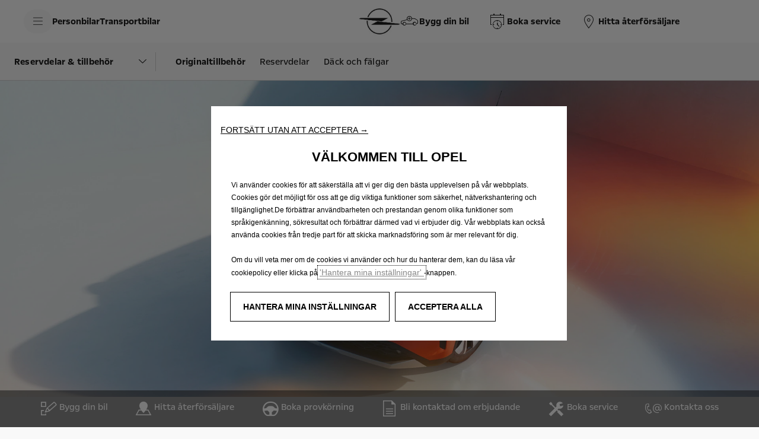

--- FILE ---
content_type: text/html;charset=utf-8
request_url: https://www.opel.se/servicetjanster/delar/tillbehor.html
body_size: 18320
content:
<!DOCTYPE html>
<html dir="ltr" lang="sv">
<head>
<meta charset="utf-8"/>
<meta http-equiv="X-UA-Compatible" content="IE=Edge"/>
<meta http-equiv="content-type" content="text/html; charset=UTF-8"/>
<meta name="viewport" content="width=device-width, initial-scale=1"/>
<meta name="keywords"/>
<meta name="author" content="Opel"/>
<meta name="description" content="Originaltillbehör från Opel är skräddarsydda för just din bil. Kom in till din Opelverkstad och upptäck våra förmånliga priser."/>
<meta name="thousandSeparator"/>
<meta name="decimalSeparator"/>
<meta name="dateFormat" content="01/01/1970"/>
<meta name="localeNext" content="Nästa"/>
<meta name="localePrev" content="Föregående"/>
<title>Originaltillbehör | Service &amp; Tillbehör | Opel Sverige</title>
<script defer="defer" type="text/javascript" src="https://rum.hlx.page/.rum/@adobe/helix-rum-js@%5E2/dist/rum-standalone.js" data-routing="env=prod,tier=publish,ams=OPEL Automobile GMBH"></script>
<link href="https://www.googletagmanager.com" rel="preconnect" crossorigin />
<link href="https://prod-dot-carussel-dwt.appspot.com" rel="preconnect" crossorigin />
<link href="https://assets.adobedtm.com" rel="preconnect" crossorigin />
<link href="https://cm.everesttech.net" rel="preconnect" crossorigin />
<link href="https://dpm.demdex.net" rel="preconnect" crossorigin />
<link href="https://api.gdpr-banner.awsmpsa.com" rel="preconnect" crossorigin />
<link href="https://europe-west1-cookiebannergdpr.cloudfunctions.net" rel="preconnect" crossorigin />
<meta property="og:title"/>
<meta property="og:type" content="website"/>
<meta property="og:image"/>
<meta property="og:description"/>
<meta property="og:url" content="https://www.opel.se/servicetjanster/delar/tillbehor.html"/>
<meta name="twitter:card" content="summary"/>
<meta name="twitter:title"/>
<meta name="twitter:description"/>
<meta name="twitter:image"/>
<meta name="twitter:site"/>
<meta name="brand" content="opel"/>
<meta name="theme" content="opel-redesign"/>
<meta name="analyticsEngine" content="adobe"/>
<meta name="bodystyle"/>
<meta name="bodystyleId"/>
<meta name="carline"/>
<meta name="modelYear" content=""/>
<meta name="vehicleContextPath"/>
<meta name="modelId"/>
<meta name="bodyStyleId"/>
<meta name="engineTypeId"/>
<meta name="derivedModelId"/>
<meta name="energyId"/>
<meta name="gradeId"/>
<meta name="vehicleId"/>
<meta name="persona"/>
<meta name="path" content="L2NvbnRlbnQvb3BlbC93b3JsZHdpZGUvc3dlZGVuL3N2L2luZGV4L21haW50ZW5hbmNlLXNlcnZpY2VzL3BhcnRzLWFjY2Vzc29yaWVzL2FjY2Vzc29yaWVzLXNob3BzPuGlIfE"/>
<meta name="mvesUrl"/>
<meta name="mvesErrorMessage" content="Wltp-data kunde inte laddas på grund av ett tekniskt problem."/>
<script>
            var siteOwner = "central";
            var siteTarget = "B2C";
            var siteFamily = "new cars";
            var vehicleModelBodystyle = "";
            var vehicleModelBodystyleLabel = "";
            var isMobile = window.matchMedia('(max-width: 767px)').matches;
            var device = isMobile ? 'mobile' : 'desktop';
            /**
             * dataLayer is initialized with the basic values needed for dynamic yield in header, then the rest of values
             * will be populated by stat_global and cowp analytics module
             * for more information refer to the stat_global.html and cowp analytics module file (frontend/mars-aem-ui/js/mod/analytics.js)
             */

            var dataLayer = window.dataLayer || [];

            var dataLayerBasicValue = {
                "brand": "opel",
                "language": "sv",
                "country": "se",
                "pageCategory": "home page",
                "virtualPageURL": "\/content\/opel\/worldwide\/sweden\/sv\/index\/servicetjanster\/delar\/tillbehor.html",
                "siteOwner": siteOwner,
                "siteTarget": siteTarget,
                "siteFamily": siteFamily,
                "formsName": "",
                "mainStepIndicator": "",
                "vehicleModelBodystyle" : vehicleModelBodystyle,
                "vehicleModelBodystyleLabel" : vehicleModelBodystyleLabel,
                "vehicleCategory" : "",
                "rumTarget" : "",
                "pageVariant" : "",
                "pageTarget" : "",
                "deviceType": device
            };
            dataLayer.push(dataLayerBasicValue);
      </script>
<script>
      // we can add settings in this section to configure some third party scripts that are not managed by the banner (ie AB Tasty)
      function PSAConsentManagerLaunch(w,name) {
      }
    </script>
<script type="text/javascript" id="psa_tarteauxprunes_launcher" src="https://ressource.gdpr-banner.awsmpsa.com/js/tarteauxprunes.js" data-autoload="true" data-origin="prod" data-callback="PSAConsentManagerLaunch">
    </script>
<link rel="stylesheet" href="/etc.clientlibs/mars/components/media/tiled_gallery/clientlibs/site.min.css" type="text/css">
<link rel="stylesheet" href="/etc.clientlibs/core/wcm/components/carousel/v1/carousel/clientlibs/site.min.css" type="text/css">
<script src="/etc.clientlibs/mars/components/media/tiled_gallery/clientlibs/site.min.js"></script>
<script src="/etc.clientlibs/core/wcm/components/carousel/v1/carousel/clientlibs/site.min.js"></script>
<link rel="stylesheet" href="/etc.clientlibs/core/wcm/components/tabs/v1/tabs/clientlibs/site.min.css" type="text/css">
<script src="/etc.clientlibs/core/wcm/components/commons/site/clientlibs/container.min.js"></script>
<script src="/etc.clientlibs/core/wcm/components/tabs/v1/tabs/clientlibs/site.min.js"></script>
<script>
        (function() {
            window.languageScript = 'ltr';
        })();

    </script>
<link rel="stylesheet" href="/etc/clientlibs/mars/commons.lc-20251126154417-lc.min.css" type="text/css">
<link rel="stylesheet" href="/etc/clientlibs/opel-redesign/head/css/ltr/global.lc-20251126154417-lc.min.css" type="text/css">
<link rel="stylesheet" href="/etc.clientlibs/stellantis-whitelabel/clientlibs/theme/opel.lc-1765987248261-lc.min.css" type="text/css">
<script src="/etc/clientlibs/opel-redesign/head/js.lc-20251126154417-lc.min.js"></script>
<link rel="stylesheet" href="/etc.clientlibs/stellantis-whitelabel/clientlibs/Design-system/opel.lc-1765987245940-lc.min.css" type="text/css">
<link rel="stylesheet" href="/etc.clientlibs/stellantis-whitelabel/clientlibs/WlButton.lc-1765987249105-lc.min.css" type="text/css" data-app-css-wl="WlButton"/>
<link rel="icon" type="image/vnd.microsoft.icon" href="/etc/designs/opel/favicon.ico"/>
<link rel="apple-touch-icon" href="/etc/designs/opel/favicon.png"/>
</head>
<body>
<div class="q-page-container  xf-bws-header
					 grid-bg-transparent" data-page-template-name="d1-content">
<div class="xf xfpage page basicpage">
<script>
        (function() {
            window.languageScript = 'ltr';
        })();
    </script>
<div class="container ">
<div class="root parsys">
<div class="ID00-Header">
<div class="ID00-MegaMenuCardList">
</div>
<div data-app-wl="WlUnifiedHeader" data-props="{&#34;name&#34;:&#34;headercontainer&#34;,&#34;variation&#34;:&#34;whitelabel&#34;,&#34;theme&#34;:&#34;light&#34;,&#34;sticky&#34;:true,&#34;skipToContentText&#34;:&#34;SkiptoContenttext&#34;,&#34;isRtl&#34;:true,&#34;skipToContextAnalytics&#34;:{&#34;dataGtmEvent&#34;:&#34;&#34;,&#34;dataGtmEventCategory&#34;:&#34;&#34;,&#34;dataGtmEventAction&#34;:&#34;&#34;,&#34;dataGtmEventLabel&#34;:&#34;&#34;,&#34;analyticsEngine&#34;:&#34;google&#34;},&#34;skipToNavigationAnalytics&#34;:{&#34;dataGtmEvent&#34;:&#34;&#34;,&#34;dataGtmEventCategory&#34;:&#34;&#34;,&#34;dataGtmEventAction&#34;:&#34;&#34;,&#34;dataGtmEventLabel&#34;:&#34;&#34;,&#34;analyticsEngine&#34;:&#34;google&#34;},&#34;skipToNavigationText&#34;:&#34;SkiptoNavigationtext&#34;,&#34;hamburgermenu&#34;:{&#34;name&#34;:&#34;hamburgermenu&#34;,&#34;hamburgerIconOpen&#34;:&#34;O-BurgerMenu&#34;,&#34;hamburgerIconClose&#34;:&#34;O-CloseSmall&#34;,&#34;theme&#34;:&#34;light&#34;,&#34;rightArrowIcon&#34;:&#34;O-ArrowRight&#34;,&#34;mobileBackArrowIcon&#34;:&#34;O-ChevronLeftLarge&#34;,&#34;desktopBackArrowIcon&#34;:&#34;&#34;,&#34;label&#34;:&#34;MENY&#34;,&#34;enableCustomBackgroundStyles&#34;:false,&#34;hamburgerCloseAnalytics&#34;:{&#34;dataGtmEvent&#34;:&#34;uaevent&#34;,&#34;dataGtmEventCategory&#34;:&#34;WhiteLabel::Header::PrimaryNavigation&#34;,&#34;dataGtmEventAction&#34;:&#34;Close&#34;,&#34;dataGtmEventLabel&#34;:&#34;Menu&#34;,&#34;analyticsEngine&#34;:&#34;google&#34;},&#34;mobileBackArrowAnalytics&#34;:{&#34;dataGtmEvent&#34;:&#34;uaevent&#34;,&#34;dataGtmEventCategory&#34;:&#34;WhiteLabel::Header::PrimaryNavigation&#34;,&#34;dataGtmEventAction&#34;:&#34;Redirection::Internal&#34;,&#34;dataGtmEventLabel&#34;:&#34;back&#34;,&#34;analyticsEngine&#34;:&#34;google&#34;},&#34;desktopBackArrowAnalytics&#34;:{&#34;dataGtmEvent&#34;:&#34;uaevent&#34;,&#34;dataGtmEventCategory&#34;:&#34;WhiteLabel::Burger::PrimaryNavigation&#34;,&#34;dataGtmEventAction&#34;:&#34;Redirection::Internal&#34;,&#34;dataGtmEventLabel&#34;:&#34;back&#34;,&#34;analyticsEngine&#34;:&#34;google&#34;},&#34;analytics&#34;:{&#34;dataGtmEvent&#34;:&#34;uaevent&#34;,&#34;dataGtmEventCategory&#34;:&#34;WhiteLabel::Header&#34;,&#34;dataGtmEventAction&#34;:&#34;Display::Burger::Menu&#34;,&#34;dataGtmEventLabel&#34;:&#34;Menu&#34;,&#34;analyticsEngine&#34;:&#34;google&#34;},&#34;menu&#34;:[{&#34;categoryLabel&#34;:&#34;&#34;,&#34;menuVariation&#34;:&#34;model&#34;,&#34;openOnBurgerClick&#34;:false,&#34;showOnHeader&#34;:true,&#34;hasSubMenu&#34;:true,&#34;menuItem&#34;:{&#34;ctaText&#34;:&#34;Personbilar&#34;,&#34;ctaAttributes&#34;:{&#34;textUnderline&#34;:false,&#34;textBold&#34;:false,&#34;iconLeft&#34;:&#34;&#34;,&#34;position&#34;:&#34;&#34;,&#34;iconRight&#34;:&#34;&#34;,&#34;size&#34;:&#34;&#34;,&#34;ctaText&#34;:&#34;&#34;,&#34;dataAppendQueryParams&#34;:false,&#34;dataQueryParams&#34;:&#34;&#34;,&#34;href&#34;:&#34;&#34;,&#34;target&#34;:&#34;_self&#34;,&#34;priority&#34;:&#34;&#34;,&#34;textHideOnDesktop&#34;:false,&#34;showTextOnHover&#34;:false,&#34;scrollTo&#34;:&#34;&#34;,&#34;hideOnMobile&#34;:false,&#34;authoredClassName&#34;:&#34;&#34;,&#34;ariaLabel&#34;:&#34;&#34;,&#34;analytics&#34;:{&#34;dataGtmEvent&#34;:&#34;&#34;,&#34;dataGtmEventCategory&#34;:&#34;&#34;,&#34;dataGtmEventAction&#34;:&#34;&#34;,&#34;dataGtmEventLabel&#34;:&#34;&#34;,&#34;analyticsEngine&#34;:&#34;google&#34;}},&#34;analytics&#34;:{&#34;dataGtmEvent&#34;:&#34;uaevent&#34;,&#34;dataGtmEventCategory&#34;:&#34;&#34;,&#34;dataGtmEventAction&#34;:&#34;Display::Menu&#34;,&#34;dataGtmEventLabel&#34;:&#34;Personbilar&#34;,&#34;analyticsEngine&#34;:&#34;google&#34;}},&#34;name&#34;:&#34;whitelabelmodelmenu&#34;,&#34;withFilters&#34;:true,&#34;hideMultiModelEngineTags&#34;:false,&#34;columnVariation&#34;:&#34;one&#34;,&#34;allEnginesTitle&#34;:&#34;Alla&#34;,&#34;priceLabel&#34;:&#34;Från&#34;,&#34;currencySymbol&#34;:&#34;kr&#34;,&#34;currencyPosition&#34;:&#34;suffix&#34;,&#34;wlSLendPoint&#34;:&#34;/wlcontroller.wlFlyoutDetails&#34;,&#34;brand&#34;:&#34;opel&#34;,&#34;marketCode&#34;:&#34;sweden&#34;,&#34;allEnginesTitleAnalytics&#34;:{&#34;dataGtmEvent&#34;:&#34;uaevent&#34;,&#34;dataGtmEventCategory&#34;:&#34;WhiteLabel::Burger::Personbilar&#34;,&#34;dataGtmEventAction&#34;:&#34;Filter::EngineType&#34;,&#34;dataGtmEventLabel&#34;:&#34;Alla&#34;,&#34;analyticsEngine&#34;:&#34;google&#34;},&#34;b2bTagsMapping&#34;:[],&#34;modelBanner&#34;:{},&#34;engineTagsMapping&#34;:[{&#34;name&#34;:&#34;El&#34;,&#34;type&#34;:&#34;electric&#34;,&#34;analytics&#34;:{&#34;dataGtmEvent&#34;:&#34;uaevent&#34;,&#34;dataGtmEventCategory&#34;:&#34;WhiteLabel::Burger::Personbilar&#34;,&#34;dataGtmEventAction&#34;:&#34;Filter::EngineType&#34;,&#34;dataGtmEventLabel&#34;:&#34;El&#34;,&#34;analyticsEngine&#34;:&#34;google&#34;}},{&#34;name&#34;:&#34;Plug-in hybrid&#34;,&#34;type&#34;:&#34;plug-in-hybrid&#34;,&#34;analytics&#34;:{&#34;dataGtmEvent&#34;:&#34;uaevent&#34;,&#34;dataGtmEventCategory&#34;:&#34;WhiteLabel::Burger::Personbilar&#34;,&#34;dataGtmEventAction&#34;:&#34;Filter::EngineType&#34;,&#34;dataGtmEventLabel&#34;:&#34;Plug-in hybrid&#34;,&#34;analyticsEngine&#34;:&#34;google&#34;}},{&#34;name&#34;:&#34;Hybrid&#34;,&#34;type&#34;:&#34;hybrid&#34;,&#34;analytics&#34;:{&#34;dataGtmEvent&#34;:&#34;uaevent&#34;,&#34;dataGtmEventCategory&#34;:&#34;WhiteLabel::Burger::Personbilar&#34;,&#34;dataGtmEventAction&#34;:&#34;Filter::EngineType&#34;,&#34;dataGtmEventLabel&#34;:&#34;Hybrid&#34;,&#34;analyticsEngine&#34;:&#34;google&#34;}},{&#34;name&#34;:&#34;Bensin&#34;,&#34;type&#34;:&#34;petrol&#34;,&#34;analytics&#34;:{&#34;dataGtmEvent&#34;:&#34;uaevent&#34;,&#34;dataGtmEventCategory&#34;:&#34;WhiteLabel::Burger::Personbilar&#34;,&#34;dataGtmEventAction&#34;:&#34;Filter::EngineType&#34;,&#34;dataGtmEventLabel&#34;:&#34;Bensin&#34;,&#34;analyticsEngine&#34;:&#34;google&#34;}},{&#34;name&#34;:&#34;Diesel&#34;,&#34;type&#34;:&#34;diesel&#34;,&#34;analytics&#34;:{&#34;dataGtmEvent&#34;:&#34;uaevent&#34;,&#34;dataGtmEventCategory&#34;:&#34;WhiteLabel::Burger::Personbilar&#34;,&#34;dataGtmEventAction&#34;:&#34;Filter::EngineType&#34;,&#34;dataGtmEventLabel&#34;:&#34;Diesel&#34;,&#34;analyticsEngine&#34;:&#34;google&#34;}},{&#34;name&#34;:&#34;GSe&#34;,&#34;type&#34;:&#34;hydrogen&#34;,&#34;analytics&#34;:{&#34;dataGtmEvent&#34;:&#34;uaevent&#34;,&#34;dataGtmEventCategory&#34;:&#34;WhiteLabel::Burger::Personbilar&#34;,&#34;dataGtmEventAction&#34;:&#34;Filter::EngineType&#34;,&#34;dataGtmEventLabel&#34;:&#34;GSe&#34;,&#34;analyticsEngine&#34;:&#34;google&#34;}}],&#34;modelTagMapping&#34;:[{&#34;pathQuery&#34;:&#34;patheq2024_frontera&#34;,&#34;image&#34;:{&#34;source&#34;:&#34;aemDAM&#34;,&#34;desktopImg&#34;:&#34;/content/dam/opel/master/header-wl3/opel-frontera_654x327.png&#34;,&#34;desktop2X&#34;:&#34;/content/dam/opel/master/header-wl3/opel-frontera_654x327.png&#34;,&#34;mobileImg&#34;:&#34;/content/dam/opel/master/header-wl3/opel-frontera_654x327.png&#34;,&#34;tabletImg&#34;:&#34;/content/dam/opel/master/header-wl3/opel-frontera_654x327.png&#34;,&#34;alt&#34;:&#34;&#34;},&#34;analytics&#34;:{&#34;dataGtmEvent&#34;:&#34;uaevent&#34;,&#34;dataGtmEventCategory&#34;:&#34;WhiteLabel::Burger::Personbilar&#34;,&#34;dataGtmEventAction&#34;:&#34;Redirection::Internal&#34;,&#34;dataGtmEventLabel&#34;:&#34;&#34;,&#34;analyticsEngine&#34;:&#34;google&#34;}},{&#34;pathQuery&#34;:&#34;patheq2024_grandland&#34;,&#34;image&#34;:{&#34;source&#34;:&#34;aemDAM&#34;,&#34;desktopImg&#34;:&#34;/content/dam/opel/master/header-wl3/opel-grandland-BEV_654x327.png&#34;,&#34;desktop2X&#34;:&#34;/content/dam/opel/master/header-wl3/opel-grandland-BEV_654x327.png&#34;,&#34;mobileImg&#34;:&#34;/content/dam/opel/master/header-wl3/opel-grandland-BEV_654x327.png&#34;,&#34;tabletImg&#34;:&#34;/content/dam/opel/master/header-wl3/opel-grandland-BEV_654x327.png&#34;,&#34;alt&#34;:&#34;&#34;},&#34;analytics&#34;:{&#34;dataGtmEvent&#34;:&#34;uaevent&#34;,&#34;dataGtmEventCategory&#34;:&#34;WhiteLabel::Burger::Personbilar&#34;,&#34;dataGtmEventAction&#34;:&#34;Redirection::Internal&#34;,&#34;dataGtmEventLabel&#34;:&#34;&#34;,&#34;analyticsEngine&#34;:&#34;google&#34;}},{&#34;pathQuery&#34;:&#34;patheq2024_mokka&#34;,&#34;image&#34;:{&#34;source&#34;:&#34;aemDAM&#34;,&#34;desktopImg&#34;:&#34;/content/dam/opel/master/vehicles/mokka/new-mokka/bbc/opel_mokka_654x327.png&#34;,&#34;desktop2X&#34;:&#34;/content/dam/opel/master/vehicles/mokka/new-mokka/bbc/opel_mokka_654x327.png&#34;,&#34;mobileImg&#34;:&#34;/content/dam/opel/master/vehicles/mokka/new-mokka/bbc/opel_mokka_654x327.png&#34;,&#34;tabletImg&#34;:&#34;/content/dam/opel/master/vehicles/mokka/new-mokka/bbc/opel_mokka_654x327.png&#34;,&#34;alt&#34;:&#34;&#34;},&#34;analytics&#34;:{&#34;dataGtmEvent&#34;:&#34;uaevent&#34;,&#34;dataGtmEventCategory&#34;:&#34;WhiteLabel::Burger::Personbilar&#34;,&#34;dataGtmEventAction&#34;:&#34;Redirection::Internal&#34;,&#34;dataGtmEventLabel&#34;:&#34;&#34;,&#34;analyticsEngine&#34;:&#34;google&#34;}},{&#34;pathQuery&#34;:&#34;patheq2024_corsa&#34;,&#34;image&#34;:{&#34;source&#34;:&#34;aemDAM&#34;,&#34;desktopImg&#34;:&#34;/content/dam/opel/master/header-wl3/opel-corsa-ice_654x327.png&#34;,&#34;desktop2X&#34;:&#34;/content/dam/opel/master/header-wl3/opel-corsa-ice_654x327.png&#34;,&#34;mobileImg&#34;:&#34;/content/dam/opel/master/header-wl3/opel-corsa-ice_654x327.png&#34;,&#34;tabletImg&#34;:&#34;/content/dam/opel/master/header-wl3/opel-corsa-ice_654x327.png&#34;,&#34;alt&#34;:&#34;&#34;},&#34;analytics&#34;:{&#34;dataGtmEvent&#34;:&#34;uaevent&#34;,&#34;dataGtmEventCategory&#34;:&#34;WhiteLabel::Burger::Personbilar&#34;,&#34;dataGtmEventAction&#34;:&#34;Redirection::Internal&#34;,&#34;dataGtmEventLabel&#34;:&#34;&#34;,&#34;analyticsEngine&#34;:&#34;google&#34;}},{&#34;pathQuery&#34;:&#34;patheq2024_astra&#34;,&#34;image&#34;:{&#34;source&#34;:&#34;aemDAM&#34;,&#34;desktopImg&#34;:&#34;/content/dam/opel/master/header-wl3/opel-astraHB-bev_654x327.png&#34;,&#34;desktop2X&#34;:&#34;/content/dam/opel/master/header-wl3/opel-astraHB-bev_654x327.png&#34;,&#34;mobileImg&#34;:&#34;/content/dam/opel/master/header-wl3/opel-astraHB-bev_654x327.png&#34;,&#34;tabletImg&#34;:&#34;/content/dam/opel/master/header-wl3/opel-astraHB-bev_654x327.png&#34;,&#34;alt&#34;:&#34;&#34;},&#34;analytics&#34;:{&#34;dataGtmEvent&#34;:&#34;uaevent&#34;,&#34;dataGtmEventCategory&#34;:&#34;WhiteLabel::Burger::Personbilar&#34;,&#34;dataGtmEventAction&#34;:&#34;Redirection::Internal&#34;,&#34;dataGtmEventLabel&#34;:&#34;&#34;,&#34;analyticsEngine&#34;:&#34;google&#34;}},{&#34;pathQuery&#34;:&#34;patheq2024_astra-sports-tourer&#34;,&#34;image&#34;:{&#34;source&#34;:&#34;aemDAM&#34;,&#34;desktopImg&#34;:&#34;/content/dam/opel/master/header-wl3/opel-astraST-bev_654x327.png&#34;,&#34;desktop2X&#34;:&#34;/content/dam/opel/master/header-wl3/opel-astraST-bev_654x327.png&#34;,&#34;mobileImg&#34;:&#34;/content/dam/opel/master/header-wl3/opel-astraST-bev_654x327.png&#34;,&#34;tabletImg&#34;:&#34;/content/dam/opel/master/header-wl3/opel-astraST-bev_654x327.png&#34;,&#34;alt&#34;:&#34;&#34;},&#34;analytics&#34;:{&#34;dataGtmEvent&#34;:&#34;uaevent&#34;,&#34;dataGtmEventCategory&#34;:&#34;WhiteLabel::Burger::Personbilar&#34;,&#34;dataGtmEventAction&#34;:&#34;Redirection::Internal&#34;,&#34;dataGtmEventLabel&#34;:&#34;&#34;,&#34;analyticsEngine&#34;:&#34;google&#34;}},{&#34;pathQuery&#34;:&#34;patheq2024_combo&#34;,&#34;image&#34;:{&#34;source&#34;:&#34;aemDAM&#34;,&#34;desktopImg&#34;:&#34;/content/dam/opel/master/header-wl3/opel-combo-passenger-bev_654x327.png&#34;,&#34;desktop2X&#34;:&#34;/content/dam/opel/master/header-wl3/opel-combo-passenger-bev_654x327.png&#34;,&#34;mobileImg&#34;:&#34;/content/dam/opel/master/header-wl3/opel-combo-passenger-bev_654x327.png&#34;,&#34;tabletImg&#34;:&#34;/content/dam/opel/master/header-wl3/opel-combo-passenger-bev_654x327.png&#34;,&#34;alt&#34;:&#34;&#34;},&#34;analytics&#34;:{&#34;dataGtmEvent&#34;:&#34;uaevent&#34;,&#34;dataGtmEventCategory&#34;:&#34;WhiteLabel::Burger::Personbilar&#34;,&#34;dataGtmEventAction&#34;:&#34;Redirection::Internal&#34;,&#34;dataGtmEventLabel&#34;:&#34;&#34;,&#34;analyticsEngine&#34;:&#34;google&#34;}},{&#34;pathQuery&#34;:&#34;patheq2024_zafira&#34;,&#34;image&#34;:{&#34;source&#34;:&#34;aemDAM&#34;,&#34;desktopImg&#34;:&#34;/content/dam/opel/master/header-wl3/opel-zafira-bev_654x327.png&#34;,&#34;desktop2X&#34;:&#34;/content/dam/opel/master/header-wl3/opel-zafira-bev_654x327.png&#34;,&#34;mobileImg&#34;:&#34;/content/dam/opel/master/header-wl3/opel-zafira-bev_654x327.png&#34;,&#34;tabletImg&#34;:&#34;/content/dam/opel/master/header-wl3/opel-zafira-bev_654x327.png&#34;,&#34;alt&#34;:&#34;&#34;},&#34;analytics&#34;:{&#34;dataGtmEvent&#34;:&#34;uaevent&#34;,&#34;dataGtmEventCategory&#34;:&#34;WhiteLabel::Burger::Personbilar&#34;,&#34;dataGtmEventAction&#34;:&#34;Redirection::Internal&#34;,&#34;dataGtmEventLabel&#34;:&#34;&#34;,&#34;analyticsEngine&#34;:&#34;google&#34;}}],&#34;subModelTagMapping&#34;:[{&#34;engineTags&#34;:[&#34;hybrid&#34;,&#34;electric&#34;],&#34;name&#34;:&#34;Nya Frontera&#34;,&#34;pathQuery&#34;:&#34;patheq2024_frontera_engine-types_electric&#34;,&#34;legacyText&#34;:&#34;&#34;,&#34;link&#34;:{&#34;textUnderline&#34;:false,&#34;textBold&#34;:false,&#34;iconLeft&#34;:&#34;&#34;,&#34;position&#34;:&#34;&#34;,&#34;iconRight&#34;:&#34;&#34;,&#34;size&#34;:&#34;&#34;,&#34;ctaText&#34;:&#34;&#34;,&#34;dataAppendQueryParams&#34;:false,&#34;dataQueryParams&#34;:&#34;&#34;,&#34;href&#34;:&#34;https://www.opel.se/personbilar/frontera/oversikt.html&#34;,&#34;target&#34;:&#34;_self&#34;,&#34;priority&#34;:&#34;&#34;,&#34;textHideOnDesktop&#34;:false,&#34;showTextOnHover&#34;:false,&#34;scrollTo&#34;:&#34;&#34;,&#34;hideOnMobile&#34;:false,&#34;authoredClassName&#34;:&#34;&#34;,&#34;ariaLabel&#34;:&#34;&#34;,&#34;analytics&#34;:{&#34;dataGtmEvent&#34;:&#34;uaevent&#34;,&#34;dataGtmEventCategory&#34;:&#34;WhiteLabel::Burger::Personbilar&#34;,&#34;dataGtmEventAction&#34;:&#34;Redirection::Showroom&#34;,&#34;dataGtmEventLabel&#34;:&#34;&#34;,&#34;analyticsEngine&#34;:&#34;google&#34;}},&#34;image&#34;:{&#34;source&#34;:&#34;aemDAM&#34;,&#34;desktopImg&#34;:&#34;/content/dam/opel/master/header-wl3/opel-frontera_654x327.png&#34;,&#34;desktop2X&#34;:&#34;/content/dam/opel/master/header-wl3/opel-frontera_654x327.png&#34;,&#34;mobileImg&#34;:&#34;/content/dam/opel/master/header-wl3/opel-frontera_654x327.png&#34;,&#34;tabletImg&#34;:&#34;/content/dam/opel/master/header-wl3/opel-frontera_654x327.png&#34;,&#34;alt&#34;:&#34;&#34;}},{&#34;engineTags&#34;:[&#34;hybrid&#34;,&#34;electric&#34;],&#34;name&#34;:&#34;Nya Grandland&#34;,&#34;pathQuery&#34;:&#34;patheq2024_grandland_engine-types_electric&#34;,&#34;legacyText&#34;:&#34;&#34;,&#34;link&#34;:{&#34;textUnderline&#34;:false,&#34;textBold&#34;:false,&#34;iconLeft&#34;:&#34;&#34;,&#34;position&#34;:&#34;&#34;,&#34;iconRight&#34;:&#34;&#34;,&#34;size&#34;:&#34;&#34;,&#34;ctaText&#34;:&#34;&#34;,&#34;dataAppendQueryParams&#34;:false,&#34;dataQueryParams&#34;:&#34;&#34;,&#34;href&#34;:&#34;https://www.opel.se/personbilar/grandland/oversikt.html&#34;,&#34;target&#34;:&#34;_self&#34;,&#34;priority&#34;:&#34;&#34;,&#34;textHideOnDesktop&#34;:false,&#34;showTextOnHover&#34;:false,&#34;scrollTo&#34;:&#34;&#34;,&#34;hideOnMobile&#34;:false,&#34;authoredClassName&#34;:&#34;&#34;,&#34;ariaLabel&#34;:&#34;&#34;,&#34;analytics&#34;:{&#34;dataGtmEvent&#34;:&#34;uaevent&#34;,&#34;dataGtmEventCategory&#34;:&#34;WhiteLabel::Burger::Personbilar&#34;,&#34;dataGtmEventAction&#34;:&#34;Redirection::Showroom&#34;,&#34;dataGtmEventLabel&#34;:&#34;&#34;,&#34;analyticsEngine&#34;:&#34;google&#34;}},&#34;image&#34;:{&#34;source&#34;:&#34;aemDAM&#34;,&#34;desktopImg&#34;:&#34;/content/dam/opel/master/header-wl3/opel-grandland-BEV_654x327.png&#34;,&#34;desktop2X&#34;:&#34;/content/dam/opel/master/header-wl3/opel-grandland-BEV_654x327.png&#34;,&#34;mobileImg&#34;:&#34;/content/dam/opel/master/header-wl3/opel-grandland-BEV_654x327.png&#34;,&#34;tabletImg&#34;:&#34;/content/dam/opel/master/header-wl3/opel-grandland-BEV_654x327.png&#34;,&#34;alt&#34;:&#34;&#34;}},{&#34;engineTags&#34;:[&#34;petrol&#34;,&#34;hybrid&#34;,&#34;electric&#34;],&#34;name&#34;:&#34;Nya Mokka&#34;,&#34;pathQuery&#34;:&#34;patheq2024_mokka_engine-types_electric&#34;,&#34;legacyText&#34;:&#34;&#34;,&#34;link&#34;:{&#34;textUnderline&#34;:false,&#34;textBold&#34;:false,&#34;iconLeft&#34;:&#34;&#34;,&#34;position&#34;:&#34;&#34;,&#34;iconRight&#34;:&#34;&#34;,&#34;size&#34;:&#34;&#34;,&#34;ctaText&#34;:&#34;&#34;,&#34;dataAppendQueryParams&#34;:false,&#34;dataQueryParams&#34;:&#34;&#34;,&#34;href&#34;:&#34;https://www.opel.se/personbilar/mokka/oversikt.html&#34;,&#34;target&#34;:&#34;_self&#34;,&#34;priority&#34;:&#34;&#34;,&#34;textHideOnDesktop&#34;:false,&#34;showTextOnHover&#34;:false,&#34;scrollTo&#34;:&#34;&#34;,&#34;hideOnMobile&#34;:false,&#34;authoredClassName&#34;:&#34;&#34;,&#34;ariaLabel&#34;:&#34;&#34;,&#34;analytics&#34;:{&#34;dataGtmEvent&#34;:&#34;uaevent&#34;,&#34;dataGtmEventCategory&#34;:&#34;WhiteLabel::Burger::Personbilar&#34;,&#34;dataGtmEventAction&#34;:&#34;Redirection::Showroom&#34;,&#34;dataGtmEventLabel&#34;:&#34;&#34;,&#34;analyticsEngine&#34;:&#34;google&#34;}},&#34;image&#34;:{&#34;source&#34;:&#34;aemDAM&#34;,&#34;desktopImg&#34;:&#34;/content/dam/opel/master/vehicles/mokka/new-mokka/bbc/opel_mokka_654x327.png&#34;,&#34;desktop2X&#34;:&#34;/content/dam/opel/master/vehicles/mokka/new-mokka/bbc/opel_mokka_654x327.png&#34;,&#34;mobileImg&#34;:&#34;/content/dam/opel/master/vehicles/mokka/new-mokka/bbc/opel_mokka_654x327.png&#34;,&#34;tabletImg&#34;:&#34;/content/dam/opel/master/vehicles/mokka/new-mokka/bbc/opel_mokka_654x327.png&#34;,&#34;alt&#34;:&#34;&#34;}},{&#34;engineTags&#34;:[&#34;electric&#34;],&#34;name&#34;:&#34;Corsa Electric&#34;,&#34;pathQuery&#34;:&#34;patheq2024_corsa_engine-types_electric&#34;,&#34;legacyText&#34;:&#34;&#34;,&#34;link&#34;:{&#34;textUnderline&#34;:false,&#34;textBold&#34;:false,&#34;iconLeft&#34;:&#34;&#34;,&#34;position&#34;:&#34;&#34;,&#34;iconRight&#34;:&#34;&#34;,&#34;size&#34;:&#34;&#34;,&#34;ctaText&#34;:&#34;&#34;,&#34;dataAppendQueryParams&#34;:false,&#34;dataQueryParams&#34;:&#34;&#34;,&#34;href&#34;:&#34;https://www.opel.se/personbilar/corsa-e/oversikt.html&#34;,&#34;target&#34;:&#34;_self&#34;,&#34;priority&#34;:&#34;&#34;,&#34;textHideOnDesktop&#34;:false,&#34;showTextOnHover&#34;:false,&#34;scrollTo&#34;:&#34;&#34;,&#34;hideOnMobile&#34;:false,&#34;authoredClassName&#34;:&#34;&#34;,&#34;ariaLabel&#34;:&#34;&#34;,&#34;analytics&#34;:{&#34;dataGtmEvent&#34;:&#34;uaevent&#34;,&#34;dataGtmEventCategory&#34;:&#34;WhiteLabel::Burger::Personbilar&#34;,&#34;dataGtmEventAction&#34;:&#34;Redirection::Showroom&#34;,&#34;dataGtmEventLabel&#34;:&#34;&#34;,&#34;analyticsEngine&#34;:&#34;google&#34;}},&#34;image&#34;:{&#34;source&#34;:&#34;aemDAM&#34;,&#34;desktopImg&#34;:&#34;/content/dam/opel/master/header-wl3/opel-corsa-ice_654x327.png&#34;,&#34;desktop2X&#34;:&#34;/content/dam/opel/master/header-wl3/opel-corsa-ice_654x327.png&#34;,&#34;mobileImg&#34;:&#34;/content/dam/opel/master/header-wl3/opel-corsa-ice_654x327.png&#34;,&#34;tabletImg&#34;:&#34;/content/dam/opel/master/header-wl3/opel-corsa-ice_654x327.png&#34;,&#34;alt&#34;:&#34;&#34;}},{&#34;engineTags&#34;:[&#34;hybrid&#34;],&#34;name&#34;:&#34;Corsa&#34;,&#34;pathQuery&#34;:&#34;patheq2024_corsa_engine-types_thermic&#34;,&#34;legacyText&#34;:&#34;&#34;,&#34;link&#34;:{&#34;textUnderline&#34;:false,&#34;textBold&#34;:false,&#34;iconLeft&#34;:&#34;&#34;,&#34;position&#34;:&#34;&#34;,&#34;iconRight&#34;:&#34;&#34;,&#34;size&#34;:&#34;&#34;,&#34;ctaText&#34;:&#34;&#34;,&#34;dataAppendQueryParams&#34;:false,&#34;dataQueryParams&#34;:&#34;&#34;,&#34;href&#34;:&#34;https://www.opel.se/personbilar/corsa/oversikt.html&#34;,&#34;target&#34;:&#34;_self&#34;,&#34;priority&#34;:&#34;&#34;,&#34;textHideOnDesktop&#34;:false,&#34;showTextOnHover&#34;:false,&#34;scrollTo&#34;:&#34;&#34;,&#34;hideOnMobile&#34;:false,&#34;authoredClassName&#34;:&#34;&#34;,&#34;ariaLabel&#34;:&#34;&#34;,&#34;analytics&#34;:{&#34;dataGtmEvent&#34;:&#34;uaevent&#34;,&#34;dataGtmEventCategory&#34;:&#34;WhiteLabel::Burger::Personbilar&#34;,&#34;dataGtmEventAction&#34;:&#34;Redirection::Showroom&#34;,&#34;dataGtmEventLabel&#34;:&#34;&#34;,&#34;analyticsEngine&#34;:&#34;google&#34;}},&#34;image&#34;:{&#34;source&#34;:&#34;aemDAM&#34;,&#34;desktopImg&#34;:&#34;/content/dam/opel/master/header-wl3/opel-corsa-ice_654x327.png&#34;,&#34;desktop2X&#34;:&#34;/content/dam/opel/master/header-wl3/opel-corsa-ice_654x327.png&#34;,&#34;mobileImg&#34;:&#34;/content/dam/opel/master/header-wl3/opel-corsa-ice_654x327.png&#34;,&#34;tabletImg&#34;:&#34;/content/dam/opel/master/header-wl3/opel-corsa-ice_654x327.png&#34;,&#34;alt&#34;:&#34;&#34;}},{&#34;engineTags&#34;:[&#34;electric&#34;],&#34;name&#34;:&#34;Astra Electric&#34;,&#34;pathQuery&#34;:&#34;patheq2024_astra_engine-types_electric&#34;,&#34;legacyText&#34;:&#34;&#34;,&#34;link&#34;:{&#34;textUnderline&#34;:false,&#34;textBold&#34;:false,&#34;iconLeft&#34;:&#34;&#34;,&#34;position&#34;:&#34;&#34;,&#34;iconRight&#34;:&#34;&#34;,&#34;size&#34;:&#34;&#34;,&#34;ctaText&#34;:&#34;&#34;,&#34;dataAppendQueryParams&#34;:false,&#34;dataQueryParams&#34;:&#34;&#34;,&#34;href&#34;:&#34;https://www.opel.se/personbilar/astra-electric/oversikt.html&#34;,&#34;target&#34;:&#34;_self&#34;,&#34;priority&#34;:&#34;&#34;,&#34;textHideOnDesktop&#34;:false,&#34;showTextOnHover&#34;:false,&#34;scrollTo&#34;:&#34;&#34;,&#34;hideOnMobile&#34;:false,&#34;authoredClassName&#34;:&#34;&#34;,&#34;ariaLabel&#34;:&#34;&#34;,&#34;analytics&#34;:{&#34;dataGtmEvent&#34;:&#34;uaevent&#34;,&#34;dataGtmEventCategory&#34;:&#34;WhiteLabel::Burger::Personbilar&#34;,&#34;dataGtmEventAction&#34;:&#34;Redirection::Showroom&#34;,&#34;dataGtmEventLabel&#34;:&#34;&#34;,&#34;analyticsEngine&#34;:&#34;google&#34;}},&#34;image&#34;:{&#34;source&#34;:&#34;aemDAM&#34;,&#34;desktopImg&#34;:&#34;/content/dam/opel/master/header-wl3/opel-astraHB-bev_654x327.png&#34;,&#34;desktop2X&#34;:&#34;/content/dam/opel/master/header-wl3/opel-astraHB-bev_654x327.png&#34;,&#34;mobileImg&#34;:&#34;/content/dam/opel/master/header-wl3/opel-astraHB-bev_654x327.png&#34;,&#34;tabletImg&#34;:&#34;/content/dam/opel/master/header-wl3/opel-astraHB-bev_654x327.png&#34;,&#34;alt&#34;:&#34;&#34;}},{&#34;engineTags&#34;:[&#34;petrol&#34;,&#34;hybrid&#34;,&#34;plug-in-hybrid&#34;],&#34;name&#34;:&#34;Astra&#34;,&#34;pathQuery&#34;:&#34;patheq2024_astra_engine-types_thermic&#34;,&#34;legacyText&#34;:&#34;&#34;,&#34;link&#34;:{&#34;textUnderline&#34;:false,&#34;textBold&#34;:false,&#34;iconLeft&#34;:&#34;&#34;,&#34;position&#34;:&#34;&#34;,&#34;iconRight&#34;:&#34;&#34;,&#34;size&#34;:&#34;&#34;,&#34;ctaText&#34;:&#34;&#34;,&#34;dataAppendQueryParams&#34;:false,&#34;dataQueryParams&#34;:&#34;&#34;,&#34;href&#34;:&#34;https://www.opel.se/personbilar/astra/oversikt.html&#34;,&#34;target&#34;:&#34;_self&#34;,&#34;priority&#34;:&#34;&#34;,&#34;textHideOnDesktop&#34;:false,&#34;showTextOnHover&#34;:false,&#34;scrollTo&#34;:&#34;&#34;,&#34;hideOnMobile&#34;:false,&#34;authoredClassName&#34;:&#34;&#34;,&#34;ariaLabel&#34;:&#34;&#34;,&#34;analytics&#34;:{&#34;dataGtmEvent&#34;:&#34;uaevent&#34;,&#34;dataGtmEventCategory&#34;:&#34;WhiteLabel::Burger::Personbilar&#34;,&#34;dataGtmEventAction&#34;:&#34;Redirection::Showroom&#34;,&#34;dataGtmEventLabel&#34;:&#34;&#34;,&#34;analyticsEngine&#34;:&#34;google&#34;}},&#34;image&#34;:{&#34;source&#34;:&#34;aemDAM&#34;,&#34;desktopImg&#34;:&#34;/content/dam/opel/master/header-wl3/opel-astraHB-ice_654x327.png&#34;,&#34;desktop2X&#34;:&#34;/content/dam/opel/master/header-wl3/opel-astraHB-ice_654x327.png&#34;,&#34;mobileImg&#34;:&#34;/content/dam/opel/master/header-wl3/opel-astraHB-ice_654x327.png&#34;,&#34;tabletImg&#34;:&#34;/content/dam/opel/master/header-wl3/opel-astraHB-ice_654x327.png&#34;,&#34;alt&#34;:&#34;&#34;}},{&#34;engineTags&#34;:[&#34;hydrogen&#34;],&#34;name&#34;:&#34;Astra GSe&#34;,&#34;pathQuery&#34;:&#34;patheq2024_astra_engine-types_gse&#34;,&#34;legacyText&#34;:&#34;&#34;,&#34;link&#34;:{&#34;textUnderline&#34;:false,&#34;textBold&#34;:false,&#34;iconLeft&#34;:&#34;&#34;,&#34;position&#34;:&#34;&#34;,&#34;iconRight&#34;:&#34;&#34;,&#34;size&#34;:&#34;&#34;,&#34;ctaText&#34;:&#34;&#34;,&#34;dataAppendQueryParams&#34;:false,&#34;dataQueryParams&#34;:&#34;&#34;,&#34;href&#34;:&#34;https://www.opel.se/personbilar/astra-gse/oversikt.html&#34;,&#34;target&#34;:&#34;_self&#34;,&#34;priority&#34;:&#34;&#34;,&#34;textHideOnDesktop&#34;:false,&#34;showTextOnHover&#34;:false,&#34;scrollTo&#34;:&#34;&#34;,&#34;hideOnMobile&#34;:false,&#34;authoredClassName&#34;:&#34;&#34;,&#34;ariaLabel&#34;:&#34;&#34;,&#34;analytics&#34;:{&#34;dataGtmEvent&#34;:&#34;uaevent&#34;,&#34;dataGtmEventCategory&#34;:&#34;WhiteLabel::Burger::Personbilar&#34;,&#34;dataGtmEventAction&#34;:&#34;Redirection::Showroom&#34;,&#34;dataGtmEventLabel&#34;:&#34;&#34;,&#34;analyticsEngine&#34;:&#34;google&#34;}},&#34;image&#34;:{&#34;source&#34;:&#34;aemDAM&#34;,&#34;desktopImg&#34;:&#34;/content/dam/opel/master/header-wl3/opel-astraHB-gse_654x327.png&#34;,&#34;desktop2X&#34;:&#34;/content/dam/opel/master/header-wl3/opel-astraHB-gse_654x327.png&#34;,&#34;mobileImg&#34;:&#34;/content/dam/opel/master/header-wl3/opel-astraHB-gse_654x327.png&#34;,&#34;tabletImg&#34;:&#34;/content/dam/opel/master/header-wl3/opel-astraHB-gse_654x327.png&#34;,&#34;alt&#34;:&#34;&#34;}},{&#34;engineTags&#34;:[&#34;electric&#34;],&#34;name&#34;:&#34;Astra Sports Tourer Electric&#34;,&#34;pathQuery&#34;:&#34;patheq2024_astra-sports-tourer_engine-types_electric&#34;,&#34;legacyText&#34;:&#34;&#34;,&#34;link&#34;:{&#34;textUnderline&#34;:false,&#34;textBold&#34;:false,&#34;iconLeft&#34;:&#34;&#34;,&#34;position&#34;:&#34;&#34;,&#34;iconRight&#34;:&#34;&#34;,&#34;size&#34;:&#34;&#34;,&#34;ctaText&#34;:&#34;&#34;,&#34;dataAppendQueryParams&#34;:false,&#34;dataQueryParams&#34;:&#34;&#34;,&#34;href&#34;:&#34;https://www.opel.se/personbilar/astra-sports-tourer-electric/oversikt.html&#34;,&#34;target&#34;:&#34;_self&#34;,&#34;priority&#34;:&#34;&#34;,&#34;textHideOnDesktop&#34;:false,&#34;showTextOnHover&#34;:false,&#34;scrollTo&#34;:&#34;&#34;,&#34;hideOnMobile&#34;:false,&#34;authoredClassName&#34;:&#34;&#34;,&#34;ariaLabel&#34;:&#34;&#34;,&#34;analytics&#34;:{&#34;dataGtmEvent&#34;:&#34;uaevent&#34;,&#34;dataGtmEventCategory&#34;:&#34;WhiteLabel::Burger::Personbilar&#34;,&#34;dataGtmEventAction&#34;:&#34;Redirection::Showroom&#34;,&#34;dataGtmEventLabel&#34;:&#34;&#34;,&#34;analyticsEngine&#34;:&#34;google&#34;}},&#34;image&#34;:{&#34;source&#34;:&#34;aemDAM&#34;,&#34;desktopImg&#34;:&#34;/content/dam/opel/master/header-wl3/opel-astraST-bev_654x327.png&#34;,&#34;desktop2X&#34;:&#34;/content/dam/opel/master/header-wl3/opel-astraST-bev_654x327.png&#34;,&#34;mobileImg&#34;:&#34;/content/dam/opel/master/header-wl3/opel-astraST-bev_654x327.png&#34;,&#34;tabletImg&#34;:&#34;/content/dam/opel/master/header-wl3/opel-astraST-bev_654x327.png&#34;,&#34;alt&#34;:&#34;&#34;}},{&#34;engineTags&#34;:[&#34;petrol&#34;,&#34;hybrid&#34;,&#34;diesel&#34;,&#34;plug-in-hybrid&#34;],&#34;name&#34;:&#34;Astra Sports Tourer&#34;,&#34;pathQuery&#34;:&#34;patheq2024_astra-sports-tourer_engine-types_thermic&#34;,&#34;legacyText&#34;:&#34;&#34;,&#34;link&#34;:{&#34;textUnderline&#34;:false,&#34;textBold&#34;:false,&#34;iconLeft&#34;:&#34;&#34;,&#34;position&#34;:&#34;&#34;,&#34;iconRight&#34;:&#34;&#34;,&#34;size&#34;:&#34;&#34;,&#34;ctaText&#34;:&#34;&#34;,&#34;dataAppendQueryParams&#34;:false,&#34;dataQueryParams&#34;:&#34;&#34;,&#34;href&#34;:&#34;https://www.opel.se/personbilar/astra-sports-tourer/oversikt.html&#34;,&#34;target&#34;:&#34;_self&#34;,&#34;priority&#34;:&#34;&#34;,&#34;textHideOnDesktop&#34;:false,&#34;showTextOnHover&#34;:false,&#34;scrollTo&#34;:&#34;&#34;,&#34;hideOnMobile&#34;:false,&#34;authoredClassName&#34;:&#34;&#34;,&#34;ariaLabel&#34;:&#34;&#34;,&#34;analytics&#34;:{&#34;dataGtmEvent&#34;:&#34;uaevent&#34;,&#34;dataGtmEventCategory&#34;:&#34;WhiteLabel::Burger::Personbilar&#34;,&#34;dataGtmEventAction&#34;:&#34;Redirection::Showroom&#34;,&#34;dataGtmEventLabel&#34;:&#34;&#34;,&#34;analyticsEngine&#34;:&#34;google&#34;}},&#34;image&#34;:{&#34;source&#34;:&#34;aemDAM&#34;,&#34;desktopImg&#34;:&#34;https://www.opel.de/content/dam/opel/master/header-wl3/opel-astraST-ice_654x327.png&#34;,&#34;desktop2X&#34;:&#34;https://www.opel.de/content/dam/opel/master/header-wl3/opel-astraST-ice_654x327.png&#34;,&#34;mobileImg&#34;:&#34;/content/dam/opel/master/header-wl3/opel-astraST-ice_654x327.png&#34;,&#34;tabletImg&#34;:&#34;https://www.opel.de/content/dam/opel/master/header-wl3/opel-astraST-ice_654x327.png&#34;,&#34;alt&#34;:&#34;&#34;}},{&#34;engineTags&#34;:[&#34;hydrogen&#34;],&#34;name&#34;:&#34;Astra Sports Tourer GSe&#34;,&#34;pathQuery&#34;:&#34;patheq2024_astra-sports-tourer_engine-types_gse&#34;,&#34;legacyText&#34;:&#34;&#34;,&#34;link&#34;:{&#34;textUnderline&#34;:false,&#34;textBold&#34;:false,&#34;iconLeft&#34;:&#34;&#34;,&#34;position&#34;:&#34;&#34;,&#34;iconRight&#34;:&#34;&#34;,&#34;size&#34;:&#34;&#34;,&#34;ctaText&#34;:&#34;&#34;,&#34;dataAppendQueryParams&#34;:false,&#34;dataQueryParams&#34;:&#34;&#34;,&#34;href&#34;:&#34;https://www.opel.se/personbilar/astra-sports-tourer-gse/oversikt.html&#34;,&#34;target&#34;:&#34;_self&#34;,&#34;priority&#34;:&#34;&#34;,&#34;textHideOnDesktop&#34;:false,&#34;showTextOnHover&#34;:false,&#34;scrollTo&#34;:&#34;&#34;,&#34;hideOnMobile&#34;:false,&#34;authoredClassName&#34;:&#34;&#34;,&#34;ariaLabel&#34;:&#34;&#34;,&#34;analytics&#34;:{&#34;dataGtmEvent&#34;:&#34;uaevent&#34;,&#34;dataGtmEventCategory&#34;:&#34;WhiteLabel::Burger::Personbilar&#34;,&#34;dataGtmEventAction&#34;:&#34;Redirection::Showroom&#34;,&#34;dataGtmEventLabel&#34;:&#34;&#34;,&#34;analyticsEngine&#34;:&#34;google&#34;}},&#34;image&#34;:{&#34;source&#34;:&#34;aemDAM&#34;,&#34;desktopImg&#34;:&#34;/content/dam/opel/master/header-wl3/opel-astraST-gse_654x327.png&#34;,&#34;desktop2X&#34;:&#34;/content/dam/opel/master/header-wl3/opel-astraST-gse_654x327.png&#34;,&#34;mobileImg&#34;:&#34;/content/dam/opel/master/header-wl3/opel-astraST-gse_654x327.png&#34;,&#34;tabletImg&#34;:&#34;/content/dam/opel/master/header-wl3/opel-astraST-gse_654x327.png&#34;,&#34;alt&#34;:&#34;&#34;}},{&#34;engineTags&#34;:[&#34;electric&#34;],&#34;name&#34;:&#34;Nya Combo Electric&#34;,&#34;pathQuery&#34;:&#34;patheq2024_combo_engine-types_electric&#34;,&#34;legacyText&#34;:&#34;&#34;,&#34;link&#34;:{&#34;textUnderline&#34;:false,&#34;textBold&#34;:false,&#34;iconLeft&#34;:&#34;&#34;,&#34;position&#34;:&#34;&#34;,&#34;iconRight&#34;:&#34;&#34;,&#34;size&#34;:&#34;&#34;,&#34;ctaText&#34;:&#34;&#34;,&#34;dataAppendQueryParams&#34;:false,&#34;dataQueryParams&#34;:&#34;&#34;,&#34;href&#34;:&#34;https://www.opel.se/personbilar/combo-e-life/oversikt.html&#34;,&#34;target&#34;:&#34;_self&#34;,&#34;priority&#34;:&#34;&#34;,&#34;textHideOnDesktop&#34;:false,&#34;showTextOnHover&#34;:false,&#34;scrollTo&#34;:&#34;&#34;,&#34;hideOnMobile&#34;:false,&#34;authoredClassName&#34;:&#34;&#34;,&#34;ariaLabel&#34;:&#34;&#34;,&#34;analytics&#34;:{&#34;dataGtmEvent&#34;:&#34;uaevent&#34;,&#34;dataGtmEventCategory&#34;:&#34;WhiteLabel::Burger::Personbilar&#34;,&#34;dataGtmEventAction&#34;:&#34;Redirection::Showroom&#34;,&#34;dataGtmEventLabel&#34;:&#34;&#34;,&#34;analyticsEngine&#34;:&#34;google&#34;}},&#34;image&#34;:{&#34;source&#34;:&#34;aemDAM&#34;,&#34;desktopImg&#34;:&#34;/content/dam/opel/master/header-wl3/opel-combo-passenger-bev_654x327.png&#34;,&#34;desktop2X&#34;:&#34;/content/dam/opel/master/header-wl3/opel-combo-passenger-bev_654x327.png&#34;,&#34;mobileImg&#34;:&#34;/content/dam/opel/master/header-wl3/opel-combo-passenger-bev_654x327.png&#34;,&#34;tabletImg&#34;:&#34;/content/dam/opel/master/header-wl3/opel-combo-passenger-bev_654x327.png&#34;,&#34;alt&#34;:&#34;&#34;}},{&#34;engineTags&#34;:[&#34;electric&#34;,&#34;diesel&#34;],&#34;name&#34;:&#34;Nya Zafira&#34;,&#34;pathQuery&#34;:&#34;patheq2024_zafira_engine-types_electric&#34;,&#34;legacyText&#34;:&#34;&#34;,&#34;link&#34;:{&#34;textUnderline&#34;:false,&#34;textBold&#34;:false,&#34;iconLeft&#34;:&#34;&#34;,&#34;position&#34;:&#34;&#34;,&#34;iconRight&#34;:&#34;&#34;,&#34;size&#34;:&#34;&#34;,&#34;ctaText&#34;:&#34;&#34;,&#34;dataAppendQueryParams&#34;:false,&#34;dataQueryParams&#34;:&#34;&#34;,&#34;href&#34;:&#34;https://www.opel.se/personbilar/zafira-e-life/oversikt.html&#34;,&#34;target&#34;:&#34;_self&#34;,&#34;priority&#34;:&#34;&#34;,&#34;textHideOnDesktop&#34;:false,&#34;showTextOnHover&#34;:false,&#34;scrollTo&#34;:&#34;&#34;,&#34;hideOnMobile&#34;:false,&#34;authoredClassName&#34;:&#34;&#34;,&#34;ariaLabel&#34;:&#34;&#34;,&#34;analytics&#34;:{&#34;dataGtmEvent&#34;:&#34;uaevent&#34;,&#34;dataGtmEventCategory&#34;:&#34;WhiteLabel::Burger::Personbilar&#34;,&#34;dataGtmEventAction&#34;:&#34;Redirection::Showroom&#34;,&#34;dataGtmEventLabel&#34;:&#34;&#34;,&#34;analyticsEngine&#34;:&#34;google&#34;}},&#34;image&#34;:{&#34;source&#34;:&#34;aemDAM&#34;,&#34;desktopImg&#34;:&#34;/content/dam/opel/master/header-wl3/opel-zafira-bev_654x327.png&#34;,&#34;desktop2X&#34;:&#34;/content/dam/opel/master/header-wl3/opel-zafira-bev_654x327.png&#34;,&#34;mobileImg&#34;:&#34;/content/dam/opel/master/header-wl3/opel-zafira-bev_654x327.png&#34;,&#34;tabletImg&#34;:&#34;/content/dam/opel/master/header-wl3/opel-zafira-bev_654x327.png&#34;,&#34;alt&#34;:&#34;&#34;}}],&#34;tagCTAMapping&#34;:[],&#34;links&#34;:[{&#34;textUnderline&#34;:false,&#34;textBold&#34;:false,&#34;iconLeft&#34;:&#34;&#34;,&#34;position&#34;:&#34;&#34;,&#34;iconRight&#34;:&#34;&#34;,&#34;size&#34;:&#34;&#34;,&#34;ctaText&#34;:&#34;Prislista personbilar&#34;,&#34;dataAppendQueryParams&#34;:false,&#34;dataQueryParams&#34;:&#34;&#34;,&#34;href&#34;:&#34;https://dokument.opel.se/prislistor/personbilar.pdf&#34;,&#34;target&#34;:&#34;_blank&#34;,&#34;priority&#34;:&#34;&#34;,&#34;textHideOnDesktop&#34;:false,&#34;showTextOnHover&#34;:false,&#34;scrollTo&#34;:&#34;&#34;,&#34;hideOnMobile&#34;:false,&#34;authoredClassName&#34;:&#34;&#34;,&#34;ariaLabel&#34;:&#34;&#34;,&#34;analytics&#34;:{&#34;dataGtmEvent&#34;:&#34;uaevent&#34;,&#34;dataGtmEventCategory&#34;:&#34;WhiteLabel::Burger::Personbilar&#34;,&#34;dataGtmEventAction&#34;:&#34;Redirection::Internal&#34;,&#34;dataGtmEventLabel&#34;:&#34;Prislista personbilar&#34;,&#34;analyticsEngine&#34;:&#34;google&#34;}},{&#34;textUnderline&#34;:false,&#34;textBold&#34;:false,&#34;iconLeft&#34;:&#34;&#34;,&#34;position&#34;:&#34;&#34;,&#34;iconRight&#34;:&#34;&#34;,&#34;size&#34;:&#34;&#34;,&#34;ctaText&#34;:&#34;Upptäck alla modeller&#34;,&#34;dataAppendQueryParams&#34;:false,&#34;dataQueryParams&#34;:&#34;&#34;,&#34;href&#34;:&#34;https://www.opel.se/valj/personbilar.html&#34;,&#34;target&#34;:&#34;_self&#34;,&#34;priority&#34;:&#34;&#34;,&#34;textHideOnDesktop&#34;:false,&#34;showTextOnHover&#34;:false,&#34;scrollTo&#34;:&#34;&#34;,&#34;hideOnMobile&#34;:false,&#34;authoredClassName&#34;:&#34;&#34;,&#34;ariaLabel&#34;:&#34;&#34;,&#34;analytics&#34;:{&#34;dataGtmEvent&#34;:&#34;uaevent&#34;,&#34;dataGtmEventCategory&#34;:&#34;WhiteLabel::Burger::Personbilar&#34;,&#34;dataGtmEventAction&#34;:&#34;Redirection::Internal&#34;,&#34;dataGtmEventLabel&#34;:&#34;Upptäck alla modeller&#34;,&#34;analyticsEngine&#34;:&#34;google&#34;}}]},{&#34;categoryLabel&#34;:&#34;&#34;,&#34;menuVariation&#34;:&#34;model&#34;,&#34;openOnBurgerClick&#34;:true,&#34;showOnHeader&#34;:true,&#34;hasSubMenu&#34;:true,&#34;menuItem&#34;:{&#34;ctaText&#34;:&#34;Transportbilar&#34;,&#34;ctaAttributes&#34;:{&#34;textUnderline&#34;:false,&#34;textBold&#34;:false,&#34;iconLeft&#34;:&#34;&#34;,&#34;position&#34;:&#34;&#34;,&#34;iconRight&#34;:&#34;&#34;,&#34;size&#34;:&#34;&#34;,&#34;ctaText&#34;:&#34;&#34;,&#34;dataAppendQueryParams&#34;:false,&#34;dataQueryParams&#34;:&#34;&#34;,&#34;href&#34;:&#34;&#34;,&#34;target&#34;:&#34;_self&#34;,&#34;priority&#34;:&#34;&#34;,&#34;textHideOnDesktop&#34;:false,&#34;showTextOnHover&#34;:false,&#34;scrollTo&#34;:&#34;&#34;,&#34;hideOnMobile&#34;:false,&#34;authoredClassName&#34;:&#34;&#34;,&#34;ariaLabel&#34;:&#34;&#34;,&#34;analytics&#34;:{&#34;dataGtmEvent&#34;:&#34;&#34;,&#34;dataGtmEventCategory&#34;:&#34;&#34;,&#34;dataGtmEventAction&#34;:&#34;&#34;,&#34;dataGtmEventLabel&#34;:&#34;&#34;,&#34;analyticsEngine&#34;:&#34;google&#34;}},&#34;analytics&#34;:{&#34;dataGtmEvent&#34;:&#34;uaevent&#34;,&#34;dataGtmEventCategory&#34;:&#34;&#34;,&#34;dataGtmEventAction&#34;:&#34;Display::Menu&#34;,&#34;dataGtmEventLabel&#34;:&#34;Transportbilar&#34;,&#34;analyticsEngine&#34;:&#34;google&#34;}},&#34;name&#34;:&#34;whitelabelmodelmenu&#34;,&#34;withFilters&#34;:true,&#34;hideMultiModelEngineTags&#34;:false,&#34;columnVariation&#34;:&#34;one&#34;,&#34;allEnginesTitle&#34;:&#34;Alla&#34;,&#34;priceLabel&#34;:&#34;Från&#34;,&#34;currencySymbol&#34;:&#34;kr&#34;,&#34;currencyPosition&#34;:&#34;suffix&#34;,&#34;wlSLendPoint&#34;:&#34;/wlcontroller.wlFlyoutDetails&#34;,&#34;brand&#34;:&#34;opel&#34;,&#34;marketCode&#34;:&#34;sweden&#34;,&#34;allEnginesTitleAnalytics&#34;:{&#34;dataGtmEvent&#34;:&#34;uaevent&#34;,&#34;dataGtmEventCategory&#34;:&#34;WhiteLabel::Burger::Transportbilar&#34;,&#34;dataGtmEventAction&#34;:&#34;Filter::EngineType&#34;,&#34;dataGtmEventLabel&#34;:&#34;Alla&#34;,&#34;analyticsEngine&#34;:&#34;google&#34;},&#34;b2bTagsMapping&#34;:[],&#34;modelBanner&#34;:{},&#34;engineTagsMapping&#34;:[{&#34;name&#34;:&#34;El&#34;,&#34;type&#34;:&#34;electric&#34;,&#34;analytics&#34;:{&#34;dataGtmEvent&#34;:&#34;uaevent&#34;,&#34;dataGtmEventCategory&#34;:&#34;WhiteLabel::Burger::Transportbilar&#34;,&#34;dataGtmEventAction&#34;:&#34;Filter::EngineType&#34;,&#34;dataGtmEventLabel&#34;:&#34;El&#34;,&#34;analyticsEngine&#34;:&#34;google&#34;}},{&#34;name&#34;:&#34;Diesel&#34;,&#34;type&#34;:&#34;diesel&#34;,&#34;analytics&#34;:{&#34;dataGtmEvent&#34;:&#34;uaevent&#34;,&#34;dataGtmEventCategory&#34;:&#34;WhiteLabel::Burger::Transportbilar&#34;,&#34;dataGtmEventAction&#34;:&#34;Filter::EngineType&#34;,&#34;dataGtmEventLabel&#34;:&#34;Diesel&#34;,&#34;analyticsEngine&#34;:&#34;google&#34;}},{&#34;name&#34;:&#34;4x4&#34;,&#34;type&#34;:&#34;heatengine&#34;,&#34;analytics&#34;:{&#34;dataGtmEvent&#34;:&#34;uaevent&#34;,&#34;dataGtmEventCategory&#34;:&#34;WhiteLabel::Burger::Transportbilar&#34;,&#34;dataGtmEventAction&#34;:&#34;Filter::EngineType&#34;,&#34;dataGtmEventLabel&#34;:&#34;4x4&#34;,&#34;analyticsEngine&#34;:&#34;google&#34;}},{&#34;name&#34;:&#34;Trek&#34;,&#34;type&#34;:&#34;hydrogen&#34;,&#34;analytics&#34;:{&#34;dataGtmEvent&#34;:&#34;uaevent&#34;,&#34;dataGtmEventCategory&#34;:&#34;WhiteLabel::Burger::Transportbilar&#34;,&#34;dataGtmEventAction&#34;:&#34;Filter::EngineType&#34;,&#34;dataGtmEventLabel&#34;:&#34;Trek&#34;,&#34;analyticsEngine&#34;:&#34;google&#34;}}],&#34;modelTagMapping&#34;:[{&#34;pathQuery&#34;:&#34;patheq2024_combo-old&#34;,&#34;image&#34;:{&#34;source&#34;:&#34;aemDAM&#34;,&#34;desktopImg&#34;:&#34;https://www.opel.se/content/dam/opel/master/vehicles/combo-cargo-ng/combo-e-cargo/bbc/opel_combo-e_panel-van_side_my2200_576x324.png&#34;,&#34;desktop2X&#34;:&#34;/content/dam/opel/master/vehicles/combo-cargo-ng/combo-e-cargo/bbc/opel_combo-e_panel-van_side_my2200_576x324.png&#34;,&#34;mobileImg&#34;:&#34;https://www.opel.se/content/dam/opel/master/vehicles/combo-cargo-ng/combo-e-cargo/bbc/opel_combo-e_panel-van_side_my2200_576x324.png&#34;,&#34;tabletImg&#34;:&#34;https://www.opel.se/content/dam/opel/master/vehicles/combo-cargo-ng/combo-e-cargo/bbc/opel_combo-e_panel-van_side_my2200_576x324.png&#34;,&#34;alt&#34;:&#34;&#34;},&#34;analytics&#34;:{&#34;dataGtmEvent&#34;:&#34;uaevent&#34;,&#34;dataGtmEventCategory&#34;:&#34;WhiteLabel::Burger::Transportbilar&#34;,&#34;dataGtmEventAction&#34;:&#34;Redirection::Internal&#34;,&#34;dataGtmEventLabel&#34;:&#34;&#34;,&#34;analyticsEngine&#34;:&#34;google&#34;}},{&#34;pathQuery&#34;:&#34;patheq2024_combo1&#34;,&#34;image&#34;:{&#34;source&#34;:&#34;aemDAM&#34;,&#34;desktopImg&#34;:&#34;/content/dam/opel/master/header-wl3/opel-combo-cargo-bev_654x327.png&#34;,&#34;desktop2X&#34;:&#34;/content/dam/opel/master/header-wl3/opel-combo-cargo-bev_654x327.png&#34;,&#34;mobileImg&#34;:&#34;/content/dam/opel/master/header-wl3/opel-combo-cargo-bev_654x327.png&#34;,&#34;tabletImg&#34;:&#34;/content/dam/opel/master/header-wl3/opel-combo-cargo-bev_654x327.png&#34;,&#34;alt&#34;:&#34;&#34;},&#34;analytics&#34;:{&#34;dataGtmEvent&#34;:&#34;uaevent&#34;,&#34;dataGtmEventCategory&#34;:&#34;WhiteLabel::Burger::Transportbilar&#34;,&#34;dataGtmEventAction&#34;:&#34;Redirection::Internal&#34;,&#34;dataGtmEventLabel&#34;:&#34;&#34;,&#34;analyticsEngine&#34;:&#34;google&#34;}},{&#34;pathQuery&#34;:&#34;patheq2024_vivaro&#34;,&#34;image&#34;:{&#34;source&#34;:&#34;aemDAM&#34;,&#34;desktopImg&#34;:&#34;/content/dam/opel/master/header-wl3/opel-vivaro-bev_654x327.png&#34;,&#34;desktop2X&#34;:&#34;/content/dam/opel/master/header-wl3/opel-vivaro-bev_654x327.png&#34;,&#34;mobileImg&#34;:&#34;/content/dam/opel/master/header-wl3/opel-vivaro-bev_654x327.png&#34;,&#34;tabletImg&#34;:&#34;/content/dam/opel/master/header-wl3/opel-vivaro-bev_654x327.png&#34;,&#34;alt&#34;:&#34;Vivaro&#34;},&#34;analytics&#34;:{&#34;dataGtmEvent&#34;:&#34;uaevent&#34;,&#34;dataGtmEventCategory&#34;:&#34;WhiteLabel::Burger::Transportbilar&#34;,&#34;dataGtmEventAction&#34;:&#34;Redirection::Internal&#34;,&#34;dataGtmEventLabel&#34;:&#34;&#34;,&#34;analyticsEngine&#34;:&#34;google&#34;}},{&#34;pathQuery&#34;:&#34;patheq2024_movano&#34;,&#34;image&#34;:{&#34;source&#34;:&#34;aemDAM&#34;,&#34;desktopImg&#34;:&#34;/content/dam/opel/master/header-wl3/opel-movano-bev_654x327.png&#34;,&#34;desktop2X&#34;:&#34;/content/dam/opel/master/header-wl3/opel-movano-bev_654x327.png&#34;,&#34;mobileImg&#34;:&#34;/content/dam/opel/master/header-wl3/opel-movano-bev_654x327.png&#34;,&#34;tabletImg&#34;:&#34;/content/dam/opel/master/header-wl3/opel-movano-bev_654x327.png&#34;,&#34;alt&#34;:&#34;&#34;},&#34;analytics&#34;:{&#34;dataGtmEvent&#34;:&#34;uaevent&#34;,&#34;dataGtmEventCategory&#34;:&#34;WhiteLabel::Burger::Transportbilar&#34;,&#34;dataGtmEventAction&#34;:&#34;Redirection::Internal&#34;,&#34;dataGtmEventLabel&#34;:&#34;&#34;,&#34;analyticsEngine&#34;:&#34;google&#34;}}],&#34;subModelTagMapping&#34;:[{&#34;engineTags&#34;:[&#34;electric&#34;],&#34;name&#34;:&#34;Nya Combo Electric&#34;,&#34;pathQuery&#34;:&#34;patheq2024_combo1_engine-types_electric&#34;,&#34;legacyText&#34;:&#34;&#34;,&#34;link&#34;:{&#34;textUnderline&#34;:false,&#34;textBold&#34;:false,&#34;iconLeft&#34;:&#34;&#34;,&#34;position&#34;:&#34;&#34;,&#34;iconRight&#34;:&#34;&#34;,&#34;size&#34;:&#34;&#34;,&#34;ctaText&#34;:&#34;&#34;,&#34;dataAppendQueryParams&#34;:false,&#34;dataQueryParams&#34;:&#34;&#34;,&#34;href&#34;:&#34;https://www.opel.se/transportbilar/combo-electric/oversikt.html&#34;,&#34;target&#34;:&#34;_self&#34;,&#34;priority&#34;:&#34;&#34;,&#34;textHideOnDesktop&#34;:false,&#34;showTextOnHover&#34;:false,&#34;scrollTo&#34;:&#34;&#34;,&#34;hideOnMobile&#34;:false,&#34;authoredClassName&#34;:&#34;&#34;,&#34;ariaLabel&#34;:&#34;&#34;,&#34;analytics&#34;:{&#34;dataGtmEvent&#34;:&#34;uaevent&#34;,&#34;dataGtmEventCategory&#34;:&#34;WhiteLabel::Burger::Transportbilar&#34;,&#34;dataGtmEventAction&#34;:&#34;Redirection::Showroom&#34;,&#34;dataGtmEventLabel&#34;:&#34;&#34;,&#34;analyticsEngine&#34;:&#34;google&#34;}},&#34;image&#34;:{&#34;source&#34;:&#34;aemDAM&#34;,&#34;desktopImg&#34;:&#34;/content/dam/opel/master/header-wl3/opel-combo-cargo-bev_654x327.png&#34;,&#34;desktop2X&#34;:&#34;/content/dam/opel/master/header-wl3/opel-combo-cargo-bev_654x327.png&#34;,&#34;mobileImg&#34;:&#34;/content/dam/opel/master/header-wl3/opel-combo-cargo-bev_654x327.png&#34;,&#34;tabletImg&#34;:&#34;/content/dam/opel/master/header-wl3/opel-combo-cargo-bev_654x327.png&#34;,&#34;alt&#34;:&#34;&#34;}},{&#34;engineTags&#34;:[&#34;diesel&#34;],&#34;name&#34;:&#34;Nya Combo&#34;,&#34;pathQuery&#34;:&#34;patheq2024_combo1_engine-types_thermic&#34;,&#34;legacyText&#34;:&#34;&#34;,&#34;link&#34;:{&#34;textUnderline&#34;:false,&#34;textBold&#34;:false,&#34;iconLeft&#34;:&#34;&#34;,&#34;position&#34;:&#34;&#34;,&#34;iconRight&#34;:&#34;&#34;,&#34;size&#34;:&#34;&#34;,&#34;ctaText&#34;:&#34;&#34;,&#34;dataAppendQueryParams&#34;:false,&#34;dataQueryParams&#34;:&#34;&#34;,&#34;href&#34;:&#34;https://www.opel.se/transportbilar/combo/oversikt.html&#34;,&#34;target&#34;:&#34;_self&#34;,&#34;priority&#34;:&#34;&#34;,&#34;textHideOnDesktop&#34;:false,&#34;showTextOnHover&#34;:false,&#34;scrollTo&#34;:&#34;&#34;,&#34;hideOnMobile&#34;:false,&#34;authoredClassName&#34;:&#34;&#34;,&#34;ariaLabel&#34;:&#34;&#34;,&#34;analytics&#34;:{&#34;dataGtmEvent&#34;:&#34;uaevent&#34;,&#34;dataGtmEventCategory&#34;:&#34;WhiteLabel::Burger::Transportbilar&#34;,&#34;dataGtmEventAction&#34;:&#34;Redirection::Showroom&#34;,&#34;dataGtmEventLabel&#34;:&#34;&#34;,&#34;analyticsEngine&#34;:&#34;google&#34;}},&#34;image&#34;:{&#34;source&#34;:&#34;aemDAM&#34;,&#34;desktopImg&#34;:&#34;/content/dam/opel/master/header-wl3/opel-combo-cargo-bev_654x327.png&#34;,&#34;desktop2X&#34;:&#34;/content/dam/opel/master/header-wl3/opel-combo-cargo-bev_654x327.png&#34;,&#34;mobileImg&#34;:&#34;/content/dam/opel/master/header-wl3/opel-combo-cargo-bev_654x327.png&#34;,&#34;tabletImg&#34;:&#34;/content/dam/opel/master/header-wl3/opel-combo-cargo-bev_654x327.png&#34;,&#34;alt&#34;:&#34;&#34;}},{&#34;engineTags&#34;:[&#34;heatengine&#34;,&#34;hydrogen&#34;],&#34;name&#34;:&#34;Nya Combo 4x4&#34;,&#34;pathQuery&#34;:&#34;patheq2024_combo1_engine-types_4x4-och-trek&#34;,&#34;legacyText&#34;:&#34;&#34;,&#34;link&#34;:{&#34;textUnderline&#34;:false,&#34;textBold&#34;:false,&#34;iconLeft&#34;:&#34;&#34;,&#34;position&#34;:&#34;&#34;,&#34;iconRight&#34;:&#34;&#34;,&#34;size&#34;:&#34;&#34;,&#34;ctaText&#34;:&#34;&#34;,&#34;dataAppendQueryParams&#34;:false,&#34;dataQueryParams&#34;:&#34;&#34;,&#34;href&#34;:&#34;https://www.opel.se/transportbilar/opel-fyrhjulsdrift-dangel.html&#34;,&#34;target&#34;:&#34;_self&#34;,&#34;priority&#34;:&#34;&#34;,&#34;textHideOnDesktop&#34;:false,&#34;showTextOnHover&#34;:false,&#34;scrollTo&#34;:&#34;&#34;,&#34;hideOnMobile&#34;:false,&#34;authoredClassName&#34;:&#34;&#34;,&#34;ariaLabel&#34;:&#34;&#34;,&#34;analytics&#34;:{&#34;dataGtmEvent&#34;:&#34;uaevent&#34;,&#34;dataGtmEventCategory&#34;:&#34;WhiteLabel::Burger::Transportbilar&#34;,&#34;dataGtmEventAction&#34;:&#34;Redirection::Showroom&#34;,&#34;dataGtmEventLabel&#34;:&#34;&#34;,&#34;analyticsEngine&#34;:&#34;google&#34;}},&#34;image&#34;:{&#34;source&#34;:&#34;aemDAM&#34;,&#34;desktopImg&#34;:&#34;/content/dam/opel/master/header-wl3/opel-combo-cargo-bev_654x327.png&#34;,&#34;desktop2X&#34;:&#34;/content/dam/opel/master/header-wl3/opel-combo-cargo-bev_654x327.png&#34;,&#34;mobileImg&#34;:&#34;/content/dam/opel/master/header-wl3/opel-combo-cargo-bev_654x327.png&#34;,&#34;tabletImg&#34;:&#34;/content/dam/opel/master/header-wl3/opel-combo-cargo-bev_654x327.png&#34;,&#34;alt&#34;:&#34;&#34;}},{&#34;engineTags&#34;:[&#34;electric&#34;],&#34;name&#34;:&#34;Nya Vivaro Electric&#34;,&#34;pathQuery&#34;:&#34;patheq2024_vivaro_engine-types_electric&#34;,&#34;legacyText&#34;:&#34;&#34;,&#34;link&#34;:{&#34;textUnderline&#34;:false,&#34;textBold&#34;:false,&#34;iconLeft&#34;:&#34;&#34;,&#34;position&#34;:&#34;&#34;,&#34;iconRight&#34;:&#34;&#34;,&#34;size&#34;:&#34;&#34;,&#34;ctaText&#34;:&#34;&#34;,&#34;dataAppendQueryParams&#34;:false,&#34;dataQueryParams&#34;:&#34;&#34;,&#34;href&#34;:&#34;https://www.opel.se/transportbilar/vivaro-electric/oversikt.html&#34;,&#34;target&#34;:&#34;_self&#34;,&#34;priority&#34;:&#34;&#34;,&#34;textHideOnDesktop&#34;:false,&#34;showTextOnHover&#34;:false,&#34;scrollTo&#34;:&#34;&#34;,&#34;hideOnMobile&#34;:false,&#34;authoredClassName&#34;:&#34;&#34;,&#34;ariaLabel&#34;:&#34;&#34;,&#34;analytics&#34;:{&#34;dataGtmEvent&#34;:&#34;uaevent&#34;,&#34;dataGtmEventCategory&#34;:&#34;WhiteLabel::Burger::Transportbilar&#34;,&#34;dataGtmEventAction&#34;:&#34;Redirection::Showroom&#34;,&#34;dataGtmEventLabel&#34;:&#34;&#34;,&#34;analyticsEngine&#34;:&#34;google&#34;}},&#34;image&#34;:{&#34;source&#34;:&#34;aemDAM&#34;,&#34;desktopImg&#34;:&#34;/content/dam/opel/master/header-wl3/opel-vivaro-bev_654x327.png&#34;,&#34;desktop2X&#34;:&#34;/content/dam/opel/master/header-wl3/opel-vivaro-bev_654x327.png&#34;,&#34;mobileImg&#34;:&#34;/content/dam/opel/master/header-wl3/opel-vivaro-bev_654x327.png&#34;,&#34;tabletImg&#34;:&#34;/content/dam/opel/master/header-wl3/opel-vivaro-bev_654x327.png&#34;,&#34;alt&#34;:&#34;&#34;}},{&#34;engineTags&#34;:[&#34;diesel&#34;],&#34;name&#34;:&#34;Nya Vivaro&#34;,&#34;pathQuery&#34;:&#34;patheq2024_vivaro_engine-types_thermic&#34;,&#34;legacyText&#34;:&#34;&#34;,&#34;link&#34;:{&#34;textUnderline&#34;:false,&#34;textBold&#34;:false,&#34;iconLeft&#34;:&#34;&#34;,&#34;position&#34;:&#34;&#34;,&#34;iconRight&#34;:&#34;&#34;,&#34;size&#34;:&#34;&#34;,&#34;ctaText&#34;:&#34;&#34;,&#34;dataAppendQueryParams&#34;:false,&#34;dataQueryParams&#34;:&#34;&#34;,&#34;href&#34;:&#34;https://www.opel.se/transportbilar/vivaro/oversikt.html&#34;,&#34;target&#34;:&#34;_self&#34;,&#34;priority&#34;:&#34;&#34;,&#34;textHideOnDesktop&#34;:false,&#34;showTextOnHover&#34;:false,&#34;scrollTo&#34;:&#34;&#34;,&#34;hideOnMobile&#34;:false,&#34;authoredClassName&#34;:&#34;&#34;,&#34;ariaLabel&#34;:&#34;&#34;,&#34;analytics&#34;:{&#34;dataGtmEvent&#34;:&#34;uaevent&#34;,&#34;dataGtmEventCategory&#34;:&#34;WhiteLabel::Burger::Transportbilar&#34;,&#34;dataGtmEventAction&#34;:&#34;Redirection::Showroom&#34;,&#34;dataGtmEventLabel&#34;:&#34;&#34;,&#34;analyticsEngine&#34;:&#34;google&#34;}},&#34;image&#34;:{&#34;source&#34;:&#34;aemDAM&#34;,&#34;desktopImg&#34;:&#34;/content/dam/opel/master/header-wl3/opel-vivaro-bev_654x327.png&#34;,&#34;desktop2X&#34;:&#34;/content/dam/opel/master/header-wl3/opel-vivaro-bev_654x327.png&#34;,&#34;mobileImg&#34;:&#34;/content/dam/opel/master/header-wl3/opel-vivaro-bev_654x327.png&#34;,&#34;tabletImg&#34;:&#34;/content/dam/opel/master/header-wl3/opel-vivaro-bev_654x327.png&#34;,&#34;alt&#34;:&#34;&#34;}},{&#34;engineTags&#34;:[&#34;heatengine&#34;],&#34;name&#34;:&#34;Nya Vivaro&#34;,&#34;pathQuery&#34;:&#34;patheq2024_vivaro_engine-types_4x4-och-trek&#34;,&#34;legacyText&#34;:&#34;&#34;,&#34;link&#34;:{&#34;textUnderline&#34;:false,&#34;textBold&#34;:false,&#34;iconLeft&#34;:&#34;&#34;,&#34;position&#34;:&#34;&#34;,&#34;iconRight&#34;:&#34;&#34;,&#34;size&#34;:&#34;&#34;,&#34;ctaText&#34;:&#34;&#34;,&#34;dataAppendQueryParams&#34;:false,&#34;dataQueryParams&#34;:&#34;&#34;,&#34;href&#34;:&#34;/transportbilar/opel-fyrhjulsdrift-dangel.html&#34;,&#34;target&#34;:&#34;_self&#34;,&#34;priority&#34;:&#34;&#34;,&#34;textHideOnDesktop&#34;:false,&#34;showTextOnHover&#34;:false,&#34;scrollTo&#34;:&#34;&#34;,&#34;hideOnMobile&#34;:false,&#34;authoredClassName&#34;:&#34;&#34;,&#34;ariaLabel&#34;:&#34;&#34;,&#34;analytics&#34;:{&#34;dataGtmEvent&#34;:&#34;uaevent&#34;,&#34;dataGtmEventCategory&#34;:&#34;WhiteLabel::Burger::Transportbilar&#34;,&#34;dataGtmEventAction&#34;:&#34;Redirection::Showroom&#34;,&#34;dataGtmEventLabel&#34;:&#34;&#34;,&#34;analyticsEngine&#34;:&#34;google&#34;}},&#34;image&#34;:{&#34;source&#34;:&#34;aemDAM&#34;,&#34;desktopImg&#34;:&#34;/content/dam/opel/master/header-wl3/opel-vivaro-bev_654x327.png&#34;,&#34;desktop2X&#34;:&#34;/content/dam/opel/master/header-wl3/opel-vivaro-bev_654x327.png&#34;,&#34;mobileImg&#34;:&#34;/content/dam/opel/master/header-wl3/opel-vivaro-bev_654x327.png&#34;,&#34;tabletImg&#34;:&#34;/content/dam/opel/master/header-wl3/opel-vivaro-bev_654x327.png&#34;,&#34;alt&#34;:&#34;Vivaro&#34;}},{&#34;engineTags&#34;:[&#34;electric&#34;],&#34;name&#34;:&#34;Nya Movano Electric&#34;,&#34;pathQuery&#34;:&#34;patheq2024_movano_engine-types_electric&#34;,&#34;legacyText&#34;:&#34;&#34;,&#34;link&#34;:{&#34;textUnderline&#34;:false,&#34;textBold&#34;:false,&#34;iconLeft&#34;:&#34;&#34;,&#34;position&#34;:&#34;&#34;,&#34;iconRight&#34;:&#34;&#34;,&#34;size&#34;:&#34;&#34;,&#34;ctaText&#34;:&#34;&#34;,&#34;dataAppendQueryParams&#34;:false,&#34;dataQueryParams&#34;:&#34;&#34;,&#34;href&#34;:&#34;https://www.opel.se/transportbilar/movano-electric/oversikt.html&#34;,&#34;target&#34;:&#34;_self&#34;,&#34;priority&#34;:&#34;&#34;,&#34;textHideOnDesktop&#34;:false,&#34;showTextOnHover&#34;:false,&#34;scrollTo&#34;:&#34;&#34;,&#34;hideOnMobile&#34;:false,&#34;authoredClassName&#34;:&#34;&#34;,&#34;ariaLabel&#34;:&#34;&#34;,&#34;analytics&#34;:{&#34;dataGtmEvent&#34;:&#34;uaevent&#34;,&#34;dataGtmEventCategory&#34;:&#34;WhiteLabel::Burger::Transportbilar&#34;,&#34;dataGtmEventAction&#34;:&#34;Redirection::Showroom&#34;,&#34;dataGtmEventLabel&#34;:&#34;&#34;,&#34;analyticsEngine&#34;:&#34;google&#34;}},&#34;image&#34;:{&#34;source&#34;:&#34;aemDAM&#34;,&#34;desktopImg&#34;:&#34;/content/dam/opel/master/header-wl3/opel-movano-bev_654x327.png&#34;,&#34;desktop2X&#34;:&#34;/content/dam/opel/master/header-wl3/opel-movano-bev_654x327.png&#34;,&#34;mobileImg&#34;:&#34;/content/dam/opel/master/header-wl3/opel-movano-bev_654x327.png&#34;,&#34;tabletImg&#34;:&#34;/content/dam/opel/master/header-wl3/opel-movano-bev_654x327.png&#34;,&#34;alt&#34;:&#34;&#34;}},{&#34;engineTags&#34;:[&#34;diesel&#34;],&#34;name&#34;:&#34;Nya Movano&#34;,&#34;pathQuery&#34;:&#34;patheq2024_movano_engine-types_thermic&#34;,&#34;legacyText&#34;:&#34;&#34;,&#34;link&#34;:{&#34;textUnderline&#34;:false,&#34;textBold&#34;:false,&#34;iconLeft&#34;:&#34;&#34;,&#34;position&#34;:&#34;&#34;,&#34;iconRight&#34;:&#34;&#34;,&#34;size&#34;:&#34;&#34;,&#34;ctaText&#34;:&#34;&#34;,&#34;dataAppendQueryParams&#34;:false,&#34;dataQueryParams&#34;:&#34;&#34;,&#34;href&#34;:&#34;https://www.opel.se/transportbilar/movano/oversikt.html&#34;,&#34;target&#34;:&#34;_self&#34;,&#34;priority&#34;:&#34;&#34;,&#34;textHideOnDesktop&#34;:false,&#34;showTextOnHover&#34;:false,&#34;scrollTo&#34;:&#34;&#34;,&#34;hideOnMobile&#34;:false,&#34;authoredClassName&#34;:&#34;&#34;,&#34;ariaLabel&#34;:&#34;&#34;,&#34;analytics&#34;:{&#34;dataGtmEvent&#34;:&#34;uaevent&#34;,&#34;dataGtmEventCategory&#34;:&#34;WhiteLabel::Burger::Transportbilar&#34;,&#34;dataGtmEventAction&#34;:&#34;Redirection::Showroom&#34;,&#34;dataGtmEventLabel&#34;:&#34;&#34;,&#34;analyticsEngine&#34;:&#34;google&#34;}},&#34;image&#34;:{&#34;source&#34;:&#34;aemDAM&#34;,&#34;desktopImg&#34;:&#34;/content/dam/opel/master/header-wl3/opel-movano-bev_654x327.png&#34;,&#34;desktop2X&#34;:&#34;/content/dam/opel/master/header-wl3/opel-movano-bev_654x327.png&#34;,&#34;mobileImg&#34;:&#34;/content/dam/opel/master/header-wl3/opel-movano-bev_654x327.png&#34;,&#34;tabletImg&#34;:&#34;/content/dam/opel/master/header-wl3/opel-movano-bev_654x327.png&#34;,&#34;alt&#34;:&#34;&#34;}},{&#34;engineTags&#34;:[&#34;electric&#34;],&#34;name&#34;:&#34;Combo-e&#34;,&#34;pathQuery&#34;:&#34;patheq2024_combo-old_engine-types_electric&#34;,&#34;legacyText&#34;:&#34;&#34;,&#34;link&#34;:{&#34;textUnderline&#34;:false,&#34;textBold&#34;:false,&#34;iconLeft&#34;:&#34;&#34;,&#34;position&#34;:&#34;&#34;,&#34;iconRight&#34;:&#34;&#34;,&#34;size&#34;:&#34;&#34;,&#34;ctaText&#34;:&#34;&#34;,&#34;dataAppendQueryParams&#34;:false,&#34;dataQueryParams&#34;:&#34;&#34;,&#34;href&#34;:&#34;https://www.opel.se/transportbilar/combo-e/oversikt.html&#34;,&#34;target&#34;:&#34;_self&#34;,&#34;priority&#34;:&#34;&#34;,&#34;textHideOnDesktop&#34;:false,&#34;showTextOnHover&#34;:false,&#34;scrollTo&#34;:&#34;&#34;,&#34;hideOnMobile&#34;:false,&#34;authoredClassName&#34;:&#34;&#34;,&#34;ariaLabel&#34;:&#34;&#34;,&#34;analytics&#34;:{&#34;dataGtmEvent&#34;:&#34;uaevent&#34;,&#34;dataGtmEventCategory&#34;:&#34;WhiteLabel::Burger::Transportbilar&#34;,&#34;dataGtmEventAction&#34;:&#34;Redirection::Showroom&#34;,&#34;dataGtmEventLabel&#34;:&#34;&#34;,&#34;analyticsEngine&#34;:&#34;google&#34;}},&#34;image&#34;:{&#34;source&#34;:&#34;aemDAM&#34;,&#34;desktopImg&#34;:&#34;/content/dam/opel/master/vehicles/combo-cargo-ng/combo-e-cargo/bbc/opel_combo-e_panel-van_side_my2200_576x324.png&#34;,&#34;desktop2X&#34;:&#34;/content/dam/opel/master/vehicles/combo-cargo-ng/combo-e-cargo/bbc/opel_combo-e_panel-van_side_my2200_576x324.png&#34;,&#34;mobileImg&#34;:&#34;/content/dam/opel/master/vehicles/combo-cargo-ng/combo-e-cargo/bbc/opel_combo-e_panel-van_side_my2200_576x324.png&#34;,&#34;tabletImg&#34;:&#34;/content/dam/opel/master/vehicles/combo-cargo-ng/combo-e-cargo/bbc/opel_combo-e_panel-van_side_my2200_576x324.png&#34;,&#34;alt&#34;:&#34;&#34;}}],&#34;tagCTAMapping&#34;:[],&#34;links&#34;:[{&#34;textUnderline&#34;:false,&#34;textBold&#34;:false,&#34;iconLeft&#34;:&#34;&#34;,&#34;position&#34;:&#34;&#34;,&#34;iconRight&#34;:&#34;&#34;,&#34;size&#34;:&#34;&#34;,&#34;ctaText&#34;:&#34;Upptäck alla modeller&#34;,&#34;dataAppendQueryParams&#34;:false,&#34;dataQueryParams&#34;:&#34;&#34;,&#34;href&#34;:&#34;https://www.opel.se/valj/transportbilar.html&#34;,&#34;target&#34;:&#34;_self&#34;,&#34;priority&#34;:&#34;&#34;,&#34;textHideOnDesktop&#34;:false,&#34;showTextOnHover&#34;:false,&#34;scrollTo&#34;:&#34;&#34;,&#34;hideOnMobile&#34;:false,&#34;authoredClassName&#34;:&#34;&#34;,&#34;ariaLabel&#34;:&#34;&#34;,&#34;analytics&#34;:{&#34;dataGtmEvent&#34;:&#34;uaevent&#34;,&#34;dataGtmEventCategory&#34;:&#34;WhiteLabel::Burger::Transportbilar&#34;,&#34;dataGtmEventAction&#34;:&#34;Redirection::Internal&#34;,&#34;dataGtmEventLabel&#34;:&#34;Upptäck alla modeller&#34;,&#34;analyticsEngine&#34;:&#34;google&#34;}},{&#34;textUnderline&#34;:false,&#34;textBold&#34;:false,&#34;iconLeft&#34;:&#34;&#34;,&#34;position&#34;:&#34;&#34;,&#34;iconRight&#34;:&#34;&#34;,&#34;size&#34;:&#34;&#34;,&#34;ctaText&#34;:&#34;Bygg din transportbil&#34;,&#34;dataAppendQueryParams&#34;:false,&#34;dataQueryParams&#34;:&#34;&#34;,&#34;href&#34;:&#34;https://konfigurator.opel.se/transportbilar/&#34;,&#34;target&#34;:&#34;_blank&#34;,&#34;priority&#34;:&#34;&#34;,&#34;textHideOnDesktop&#34;:false,&#34;showTextOnHover&#34;:false,&#34;scrollTo&#34;:&#34;&#34;,&#34;hideOnMobile&#34;:false,&#34;authoredClassName&#34;:&#34;&#34;,&#34;ariaLabel&#34;:&#34;&#34;,&#34;analytics&#34;:{&#34;dataGtmEvent&#34;:&#34;uaevent&#34;,&#34;dataGtmEventCategory&#34;:&#34;WhiteLabel::Burger::Transportbilar&#34;,&#34;dataGtmEventAction&#34;:&#34;Redirection::Internal&#34;,&#34;dataGtmEventLabel&#34;:&#34;Bygg din transportbil&#34;,&#34;analyticsEngine&#34;:&#34;google&#34;}}]},{&#34;categoryLabel&#34;:&#34;&#34;,&#34;menuVariation&#34;:&#34;nomodel&#34;,&#34;openOnBurgerClick&#34;:false,&#34;showOnHeader&#34;:false,&#34;hasSubMenu&#34;:false,&#34;menuItem&#34;:{&#34;ctaText&#34;:&#34;Erbjudanden&#34;,&#34;ctaAttributes&#34;:{&#34;textUnderline&#34;:false,&#34;textBold&#34;:false,&#34;iconLeft&#34;:&#34;&#34;,&#34;position&#34;:&#34;&#34;,&#34;iconRight&#34;:&#34;&#34;,&#34;size&#34;:&#34;&#34;,&#34;ctaText&#34;:&#34;Erbjudanden&#34;,&#34;dataAppendQueryParams&#34;:false,&#34;dataQueryParams&#34;:&#34;&#34;,&#34;href&#34;:&#34;/erbjudanden.html&#34;,&#34;target&#34;:&#34;_self&#34;,&#34;priority&#34;:&#34;&#34;,&#34;textHideOnDesktop&#34;:false,&#34;showTextOnHover&#34;:false,&#34;scrollTo&#34;:&#34;&#34;,&#34;hideOnMobile&#34;:false,&#34;authoredClassName&#34;:&#34;&#34;,&#34;ariaLabel&#34;:&#34;&#34;,&#34;analytics&#34;:{&#34;dataGtmEvent&#34;:&#34;&#34;,&#34;dataGtmEventCategory&#34;:&#34;&#34;,&#34;dataGtmEventAction&#34;:&#34;&#34;,&#34;dataGtmEventLabel&#34;:&#34;&#34;,&#34;analyticsEngine&#34;:&#34;google&#34;}}},&#34;subMenu&#34;:[]},{&#34;categoryLabel&#34;:&#34;&#34;,&#34;menuVariation&#34;:&#34;nomodel&#34;,&#34;openOnBurgerClick&#34;:false,&#34;showOnHeader&#34;:false,&#34;hasSubMenu&#34;:true,&#34;menuItem&#34;:{&#34;ctaText&#34;:&#34;Privatleasing&#34;,&#34;ctaAttributes&#34;:{&#34;textUnderline&#34;:false,&#34;textBold&#34;:false,&#34;iconLeft&#34;:&#34;&#34;,&#34;position&#34;:&#34;&#34;,&#34;iconRight&#34;:&#34;&#34;,&#34;size&#34;:&#34;&#34;,&#34;ctaText&#34;:&#34;&#34;,&#34;dataAppendQueryParams&#34;:false,&#34;dataQueryParams&#34;:&#34;&#34;,&#34;href&#34;:&#34;&#34;,&#34;target&#34;:&#34;_self&#34;,&#34;priority&#34;:&#34;&#34;,&#34;textHideOnDesktop&#34;:false,&#34;showTextOnHover&#34;:false,&#34;scrollTo&#34;:&#34;&#34;,&#34;hideOnMobile&#34;:false,&#34;authoredClassName&#34;:&#34;&#34;,&#34;ariaLabel&#34;:&#34;&#34;,&#34;analytics&#34;:{&#34;dataGtmEvent&#34;:&#34;&#34;,&#34;dataGtmEventCategory&#34;:&#34;&#34;,&#34;dataGtmEventAction&#34;:&#34;&#34;,&#34;dataGtmEventLabel&#34;:&#34;&#34;,&#34;analyticsEngine&#34;:&#34;google&#34;}},&#34;analytics&#34;:{&#34;dataGtmEvent&#34;:&#34;uaevent&#34;,&#34;dataGtmEventCategory&#34;:&#34;&#34;,&#34;dataGtmEventAction&#34;:&#34;Display::Menu&#34;,&#34;dataGtmEventLabel&#34;:&#34;Privatleasing&#34;,&#34;analyticsEngine&#34;:&#34;google&#34;}},&#34;subMenu&#34;:[{&#34;categoryLabel&#34;:&#34;&#34;,&#34;hasDetailedMenu&#34;:false,&#34;subMenuItem&#34;:{&#34;textUnderline&#34;:false,&#34;textBold&#34;:false,&#34;iconLeft&#34;:&#34;&#34;,&#34;position&#34;:&#34;&#34;,&#34;iconRight&#34;:&#34;&#34;,&#34;size&#34;:&#34;&#34;,&#34;ctaText&#34;:&#34;Privatleasing&#34;,&#34;dataAppendQueryParams&#34;:false,&#34;dataQueryParams&#34;:&#34;&#34;,&#34;href&#34;:&#34;/privatleasing.html&#34;,&#34;target&#34;:&#34;_self&#34;,&#34;priority&#34;:&#34;&#34;,&#34;textHideOnDesktop&#34;:false,&#34;showTextOnHover&#34;:false,&#34;scrollTo&#34;:&#34;&#34;,&#34;hideOnMobile&#34;:false,&#34;authoredClassName&#34;:&#34;&#34;,&#34;ariaLabel&#34;:&#34;&#34;,&#34;analytics&#34;:{&#34;dataGtmEvent&#34;:&#34;uaevent&#34;,&#34;dataGtmEventCategory&#34;:&#34;WhiteLabel::Burger::Privatleasing&#34;,&#34;dataGtmEventAction&#34;:&#34;Redirection::Internal&#34;,&#34;dataGtmEventLabel&#34;:&#34;&#34;,&#34;analyticsEngine&#34;:&#34;google&#34;}}},{&#34;categoryLabel&#34;:&#34;&#34;,&#34;hasDetailedMenu&#34;:false,&#34;subMenuItem&#34;:{&#34;textUnderline&#34;:false,&#34;textBold&#34;:false,&#34;iconLeft&#34;:&#34;&#34;,&#34;position&#34;:&#34;&#34;,&#34;iconRight&#34;:&#34;&#34;,&#34;size&#34;:&#34;&#34;,&#34;ctaText&#34;:&#34;Korttidsleasing&#34;,&#34;dataAppendQueryParams&#34;:false,&#34;dataQueryParams&#34;:&#34;&#34;,&#34;href&#34;:&#34;/privatleasing/korttidsleasing.html&#34;,&#34;target&#34;:&#34;_self&#34;,&#34;priority&#34;:&#34;&#34;,&#34;textHideOnDesktop&#34;:false,&#34;showTextOnHover&#34;:false,&#34;scrollTo&#34;:&#34;&#34;,&#34;hideOnMobile&#34;:false,&#34;authoredClassName&#34;:&#34;&#34;,&#34;ariaLabel&#34;:&#34;&#34;,&#34;analytics&#34;:{&#34;dataGtmEvent&#34;:&#34;uaevent&#34;,&#34;dataGtmEventCategory&#34;:&#34;WhiteLabel::Burger::Privatleasing&#34;,&#34;dataGtmEventAction&#34;:&#34;Redirection::Internal&#34;,&#34;dataGtmEventLabel&#34;:&#34;&#34;,&#34;analyticsEngine&#34;:&#34;google&#34;}}}]},{&#34;categoryLabel&#34;:&#34;&#34;,&#34;menuVariation&#34;:&#34;nomodel&#34;,&#34;openOnBurgerClick&#34;:false,&#34;showOnHeader&#34;:false,&#34;hasSubMenu&#34;:true,&#34;menuItem&#34;:{&#34;ctaText&#34;:&#34;El &amp; plug-in hybrid&#34;,&#34;ctaAttributes&#34;:{&#34;textUnderline&#34;:false,&#34;textBold&#34;:false,&#34;iconLeft&#34;:&#34;&#34;,&#34;position&#34;:&#34;&#34;,&#34;iconRight&#34;:&#34;&#34;,&#34;size&#34;:&#34;&#34;,&#34;ctaText&#34;:&#34;&#34;,&#34;dataAppendQueryParams&#34;:false,&#34;dataQueryParams&#34;:&#34;&#34;,&#34;href&#34;:&#34;&#34;,&#34;target&#34;:&#34;_self&#34;,&#34;priority&#34;:&#34;&#34;,&#34;textHideOnDesktop&#34;:false,&#34;showTextOnHover&#34;:false,&#34;scrollTo&#34;:&#34;&#34;,&#34;hideOnMobile&#34;:false,&#34;authoredClassName&#34;:&#34;&#34;,&#34;ariaLabel&#34;:&#34;&#34;,&#34;analytics&#34;:{&#34;dataGtmEvent&#34;:&#34;&#34;,&#34;dataGtmEventCategory&#34;:&#34;&#34;,&#34;dataGtmEventAction&#34;:&#34;&#34;,&#34;dataGtmEventLabel&#34;:&#34;&#34;,&#34;analyticsEngine&#34;:&#34;google&#34;}},&#34;analytics&#34;:{&#34;dataGtmEvent&#34;:&#34;uaevent&#34;,&#34;dataGtmEventCategory&#34;:&#34;&#34;,&#34;dataGtmEventAction&#34;:&#34;Display::Menu&#34;,&#34;dataGtmEventLabel&#34;:&#34;El &amp; plug-in hybrid&#34;,&#34;analyticsEngine&#34;:&#34;google&#34;}},&#34;subMenu&#34;:[{&#34;categoryLabel&#34;:&#34;&#34;,&#34;hasDetailedMenu&#34;:false,&#34;subMenuItem&#34;:{&#34;textUnderline&#34;:false,&#34;textBold&#34;:false,&#34;iconLeft&#34;:&#34;&#34;,&#34;position&#34;:&#34;&#34;,&#34;iconRight&#34;:&#34;&#34;,&#34;size&#34;:&#34;&#34;,&#34;ctaText&#34;:&#34;Elbilsguide&#34;,&#34;dataAppendQueryParams&#34;:false,&#34;dataQueryParams&#34;:&#34;&#34;,&#34;href&#34;:&#34;https://www.opel.se/e-mobilitet/elbilsguide.html&#34;,&#34;target&#34;:&#34;_self&#34;,&#34;priority&#34;:&#34;&#34;,&#34;textHideOnDesktop&#34;:false,&#34;showTextOnHover&#34;:false,&#34;scrollTo&#34;:&#34;&#34;,&#34;hideOnMobile&#34;:false,&#34;authoredClassName&#34;:&#34;&#34;,&#34;ariaLabel&#34;:&#34;&#34;,&#34;analytics&#34;:{&#34;dataGtmEvent&#34;:&#34;uaevent&#34;,&#34;dataGtmEventCategory&#34;:&#34;WhiteLabel::Burger::El &amp; plug-in hybrid&#34;,&#34;dataGtmEventAction&#34;:&#34;Redirection::Internal&#34;,&#34;dataGtmEventLabel&#34;:&#34;&#34;,&#34;analyticsEngine&#34;:&#34;google&#34;}}},{&#34;categoryLabel&#34;:&#34;&#34;,&#34;hasDetailedMenu&#34;:false,&#34;subMenuItem&#34;:{&#34;textUnderline&#34;:false,&#34;textBold&#34;:false,&#34;iconLeft&#34;:&#34;&#34;,&#34;position&#34;:&#34;&#34;,&#34;iconRight&#34;:&#34;&#34;,&#34;size&#34;:&#34;&#34;,&#34;ctaText&#34;:&#34;Modeller&#34;,&#34;dataAppendQueryParams&#34;:false,&#34;dataQueryParams&#34;:&#34;&#34;,&#34;href&#34;:&#34;https://www.opel.se/e-mobilitet/el-modeller.html&#34;,&#34;target&#34;:&#34;_self&#34;,&#34;priority&#34;:&#34;&#34;,&#34;textHideOnDesktop&#34;:false,&#34;showTextOnHover&#34;:false,&#34;scrollTo&#34;:&#34;&#34;,&#34;hideOnMobile&#34;:false,&#34;authoredClassName&#34;:&#34;&#34;,&#34;ariaLabel&#34;:&#34;&#34;,&#34;analytics&#34;:{&#34;dataGtmEvent&#34;:&#34;uaevent&#34;,&#34;dataGtmEventCategory&#34;:&#34;WhiteLabel::Burger::El &amp; plug-in hybrid&#34;,&#34;dataGtmEventAction&#34;:&#34;Redirection::Internal&#34;,&#34;dataGtmEventLabel&#34;:&#34;&#34;,&#34;analyticsEngine&#34;:&#34;google&#34;}}},{&#34;categoryLabel&#34;:&#34;&#34;,&#34;hasDetailedMenu&#34;:false,&#34;subMenuItem&#34;:{&#34;textUnderline&#34;:false,&#34;textBold&#34;:false,&#34;iconLeft&#34;:&#34;&#34;,&#34;position&#34;:&#34;&#34;,&#34;iconRight&#34;:&#34;&#34;,&#34;size&#34;:&#34;&#34;,&#34;ctaText&#34;:&#34;Fakta &amp; fördelar&#34;,&#34;dataAppendQueryParams&#34;:false,&#34;dataQueryParams&#34;:&#34;&#34;,&#34;href&#34;:&#34;https://www.opel.se/e-mobilitet/fakta-fordelar.html&#34;,&#34;target&#34;:&#34;_self&#34;,&#34;priority&#34;:&#34;&#34;,&#34;textHideOnDesktop&#34;:false,&#34;showTextOnHover&#34;:false,&#34;scrollTo&#34;:&#34;&#34;,&#34;hideOnMobile&#34;:false,&#34;authoredClassName&#34;:&#34;&#34;,&#34;ariaLabel&#34;:&#34;&#34;,&#34;analytics&#34;:{&#34;dataGtmEvent&#34;:&#34;uaevent&#34;,&#34;dataGtmEventCategory&#34;:&#34;WhiteLabel::Burger::El &amp; plug-in hybrid&#34;,&#34;dataGtmEventAction&#34;:&#34;Redirection::Internal&#34;,&#34;dataGtmEventLabel&#34;:&#34;&#34;,&#34;analyticsEngine&#34;:&#34;google&#34;}}},{&#34;categoryLabel&#34;:&#34;&#34;,&#34;hasDetailedMenu&#34;:false,&#34;subMenuItem&#34;:{&#34;textUnderline&#34;:false,&#34;textBold&#34;:false,&#34;iconLeft&#34;:&#34;&#34;,&#34;position&#34;:&#34;&#34;,&#34;iconRight&#34;:&#34;&#34;,&#34;size&#34;:&#34;&#34;,&#34;ctaText&#34;:&#34;Laddning &amp; räckvidd&#34;,&#34;dataAppendQueryParams&#34;:false,&#34;dataQueryParams&#34;:&#34;&#34;,&#34;href&#34;:&#34;https://www.opel.se/e-mobilitet/laddning-rackvidd.html&#34;,&#34;target&#34;:&#34;_self&#34;,&#34;priority&#34;:&#34;&#34;,&#34;textHideOnDesktop&#34;:false,&#34;showTextOnHover&#34;:false,&#34;scrollTo&#34;:&#34;&#34;,&#34;hideOnMobile&#34;:false,&#34;authoredClassName&#34;:&#34;&#34;,&#34;ariaLabel&#34;:&#34;&#34;,&#34;analytics&#34;:{&#34;dataGtmEvent&#34;:&#34;uaevent&#34;,&#34;dataGtmEventCategory&#34;:&#34;WhiteLabel::Burger::El &amp; plug-in hybrid&#34;,&#34;dataGtmEventAction&#34;:&#34;Redirection::Internal&#34;,&#34;dataGtmEventLabel&#34;:&#34;&#34;,&#34;analyticsEngine&#34;:&#34;google&#34;}}},{&#34;categoryLabel&#34;:&#34;&#34;,&#34;hasDetailedMenu&#34;:false,&#34;subMenuItem&#34;:{&#34;textUnderline&#34;:false,&#34;textBold&#34;:false,&#34;iconLeft&#34;:&#34;&#34;,&#34;position&#34;:&#34;&#34;,&#34;iconRight&#34;:&#34;&#34;,&#34;size&#34;:&#34;&#34;,&#34;ctaText&#34;:&#34;Beräkna elbilskostnad&#34;,&#34;dataAppendQueryParams&#34;:false,&#34;dataQueryParams&#34;:&#34;&#34;,&#34;href&#34;:&#34;https://www.opel.se/e-mobilitet/berakna-elbilskostnad.html&#34;,&#34;target&#34;:&#34;_self&#34;,&#34;priority&#34;:&#34;&#34;,&#34;textHideOnDesktop&#34;:false,&#34;showTextOnHover&#34;:false,&#34;scrollTo&#34;:&#34;&#34;,&#34;hideOnMobile&#34;:false,&#34;authoredClassName&#34;:&#34;&#34;,&#34;ariaLabel&#34;:&#34;&#34;,&#34;analytics&#34;:{&#34;dataGtmEvent&#34;:&#34;uaevent&#34;,&#34;dataGtmEventCategory&#34;:&#34;WhiteLabel::Burger::El &amp; plug-in hybrid&#34;,&#34;dataGtmEventAction&#34;:&#34;Redirection::Internal&#34;,&#34;dataGtmEventLabel&#34;:&#34;&#34;,&#34;analyticsEngine&#34;:&#34;google&#34;}}},{&#34;categoryLabel&#34;:&#34;&#34;,&#34;hasDetailedMenu&#34;:false,&#34;subMenuItem&#34;:{&#34;textUnderline&#34;:false,&#34;textBold&#34;:false,&#34;iconLeft&#34;:&#34;&#34;,&#34;position&#34;:&#34;&#34;,&#34;iconRight&#34;:&#34;&#34;,&#34;size&#34;:&#34;&#34;,&#34;ctaText&#34;:&#34;Laddboxar&#34;,&#34;dataAppendQueryParams&#34;:false,&#34;dataQueryParams&#34;:&#34;&#34;,&#34;href&#34;:&#34;https://www.opel.se/e-mobilitet/laddbox.html&#34;,&#34;target&#34;:&#34;_self&#34;,&#34;priority&#34;:&#34;&#34;,&#34;textHideOnDesktop&#34;:false,&#34;showTextOnHover&#34;:false,&#34;scrollTo&#34;:&#34;&#34;,&#34;hideOnMobile&#34;:false,&#34;authoredClassName&#34;:&#34;&#34;,&#34;ariaLabel&#34;:&#34;&#34;,&#34;analytics&#34;:{&#34;dataGtmEvent&#34;:&#34;uaevent&#34;,&#34;dataGtmEventCategory&#34;:&#34;WhiteLabel::Burger::El &amp; plug-in hybrid&#34;,&#34;dataGtmEventAction&#34;:&#34;Redirection::Internal&#34;,&#34;dataGtmEventLabel&#34;:&#34;&#34;,&#34;analyticsEngine&#34;:&#34;google&#34;}}},{&#34;categoryLabel&#34;:&#34;&#34;,&#34;hasDetailedMenu&#34;:false,&#34;subMenuItem&#34;:{&#34;textUnderline&#34;:false,&#34;textBold&#34;:false,&#34;iconLeft&#34;:&#34;&#34;,&#34;position&#34;:&#34;&#34;,&#34;iconRight&#34;:&#34;&#34;,&#34;size&#34;:&#34;&#34;,&#34;ctaText&#34;:&#34;Rekommendationer för plug-in hybrid&#34;,&#34;dataAppendQueryParams&#34;:false,&#34;dataQueryParams&#34;:&#34;&#34;,&#34;href&#34;:&#34;https://www.opel.se/e-mobilitet/anvandningsomraden-plug-in-hybrid.html&#34;,&#34;target&#34;:&#34;_self&#34;,&#34;priority&#34;:&#34;&#34;,&#34;textHideOnDesktop&#34;:false,&#34;showTextOnHover&#34;:false,&#34;scrollTo&#34;:&#34;&#34;,&#34;hideOnMobile&#34;:false,&#34;authoredClassName&#34;:&#34;&#34;,&#34;ariaLabel&#34;:&#34;&#34;,&#34;analytics&#34;:{&#34;dataGtmEvent&#34;:&#34;uaevent&#34;,&#34;dataGtmEventCategory&#34;:&#34;WhiteLabel::Burger::El &amp; plug-in hybrid&#34;,&#34;dataGtmEventAction&#34;:&#34;Redirection::Internal&#34;,&#34;dataGtmEventLabel&#34;:&#34;&#34;,&#34;analyticsEngine&#34;:&#34;google&#34;}}}]},{&#34;categoryLabel&#34;:&#34;&#34;,&#34;menuVariation&#34;:&#34;nomodel&#34;,&#34;openOnBurgerClick&#34;:false,&#34;showOnHeader&#34;:false,&#34;hasSubMenu&#34;:true,&#34;menuItem&#34;:{&#34;ctaText&#34;:&#34;Företag&#34;,&#34;ctaAttributes&#34;:{&#34;textUnderline&#34;:false,&#34;textBold&#34;:false,&#34;iconLeft&#34;:&#34;&#34;,&#34;position&#34;:&#34;&#34;,&#34;iconRight&#34;:&#34;&#34;,&#34;size&#34;:&#34;&#34;,&#34;ctaText&#34;:&#34;&#34;,&#34;dataAppendQueryParams&#34;:false,&#34;dataQueryParams&#34;:&#34;&#34;,&#34;href&#34;:&#34;&#34;,&#34;target&#34;:&#34;_self&#34;,&#34;priority&#34;:&#34;&#34;,&#34;textHideOnDesktop&#34;:false,&#34;showTextOnHover&#34;:false,&#34;scrollTo&#34;:&#34;&#34;,&#34;hideOnMobile&#34;:false,&#34;authoredClassName&#34;:&#34;&#34;,&#34;ariaLabel&#34;:&#34;&#34;,&#34;analytics&#34;:{&#34;dataGtmEvent&#34;:&#34;&#34;,&#34;dataGtmEventCategory&#34;:&#34;&#34;,&#34;dataGtmEventAction&#34;:&#34;&#34;,&#34;dataGtmEventLabel&#34;:&#34;&#34;,&#34;analyticsEngine&#34;:&#34;google&#34;}},&#34;analytics&#34;:{&#34;dataGtmEvent&#34;:&#34;uaevent&#34;,&#34;dataGtmEventCategory&#34;:&#34;&#34;,&#34;dataGtmEventAction&#34;:&#34;Display::Menu&#34;,&#34;dataGtmEventLabel&#34;:&#34;Företag&#34;,&#34;analyticsEngine&#34;:&#34;google&#34;}},&#34;subMenu&#34;:[{&#34;categoryLabel&#34;:&#34;&#34;,&#34;hasDetailedMenu&#34;:false,&#34;subMenuItem&#34;:{&#34;textUnderline&#34;:false,&#34;textBold&#34;:false,&#34;iconLeft&#34;:&#34;&#34;,&#34;position&#34;:&#34;&#34;,&#34;iconRight&#34;:&#34;&#34;,&#34;size&#34;:&#34;&#34;,&#34;ctaText&#34;:&#34;Tjänstebilar&#34;,&#34;dataAppendQueryParams&#34;:false,&#34;dataQueryParams&#34;:&#34;&#34;,&#34;href&#34;:&#34;/foretag/tjanstebilar.html&#34;,&#34;target&#34;:&#34;_self&#34;,&#34;priority&#34;:&#34;&#34;,&#34;textHideOnDesktop&#34;:false,&#34;showTextOnHover&#34;:false,&#34;scrollTo&#34;:&#34;&#34;,&#34;hideOnMobile&#34;:false,&#34;authoredClassName&#34;:&#34;&#34;,&#34;ariaLabel&#34;:&#34;&#34;,&#34;analytics&#34;:{&#34;dataGtmEvent&#34;:&#34;uaevent&#34;,&#34;dataGtmEventCategory&#34;:&#34;WhiteLabel::Burger::Företag&#34;,&#34;dataGtmEventAction&#34;:&#34;Redirection::Internal&#34;,&#34;dataGtmEventLabel&#34;:&#34;&#34;,&#34;analyticsEngine&#34;:&#34;google&#34;}}},{&#34;categoryLabel&#34;:&#34;&#34;,&#34;hasDetailedMenu&#34;:true,&#34;subMenuItem&#34;:{&#34;ctaText&#34;:&#34;Transportbilar&#34;,&#34;analytics&#34;:{&#34;dataGtmEvent&#34;:&#34;uaevent&#34;,&#34;dataGtmEventCategory&#34;:&#34;WhiteLabel::Burger::Företag&#34;,&#34;dataGtmEventAction&#34;:&#34;Redirection::Internal&#34;,&#34;dataGtmEventLabel&#34;:&#34;Transportbilar&#34;,&#34;analyticsEngine&#34;:&#34;google&#34;}},&#34;detailedMenu&#34;:[{&#34;categoryLabel&#34;:&#34;&#34;,&#34;detailedMenuItemCta&#34;:{&#34;textUnderline&#34;:false,&#34;textBold&#34;:false,&#34;iconLeft&#34;:&#34;&#34;,&#34;position&#34;:&#34;&#34;,&#34;iconRight&#34;:&#34;&#34;,&#34;size&#34;:&#34;&#34;,&#34;ctaText&#34;:&#34;Modeller&#34;,&#34;dataAppendQueryParams&#34;:false,&#34;dataQueryParams&#34;:&#34;&#34;,&#34;href&#34;:&#34;/transportbilar/nya.html&#34;,&#34;target&#34;:&#34;_self&#34;,&#34;priority&#34;:&#34;&#34;,&#34;textHideOnDesktop&#34;:false,&#34;showTextOnHover&#34;:false,&#34;scrollTo&#34;:&#34;&#34;,&#34;hideOnMobile&#34;:false,&#34;authoredClassName&#34;:&#34;&#34;,&#34;ariaLabel&#34;:&#34;&#34;,&#34;analytics&#34;:{&#34;dataGtmEvent&#34;:&#34;uaevent&#34;,&#34;dataGtmEventCategory&#34;:&#34;WhiteLabel::Burger::Företag::Transportbilar&#34;,&#34;dataGtmEventAction&#34;:&#34;Redirection::Internal&#34;,&#34;dataGtmEventLabel&#34;:&#34;Modeller&#34;,&#34;analyticsEngine&#34;:&#34;google&#34;}}},{&#34;categoryLabel&#34;:&#34;&#34;,&#34;detailedMenuItemCta&#34;:{&#34;textUnderline&#34;:false,&#34;textBold&#34;:false,&#34;iconLeft&#34;:&#34;&#34;,&#34;position&#34;:&#34;&#34;,&#34;iconRight&#34;:&#34;&#34;,&#34;size&#34;:&#34;&#34;,&#34;ctaText&#34;:&#34;Transportbilskampanjer&#34;,&#34;dataAppendQueryParams&#34;:false,&#34;dataQueryParams&#34;:&#34;&#34;,&#34;href&#34;:&#34;/erbjudanden.html#transportbil&#34;,&#34;target&#34;:&#34;_self&#34;,&#34;priority&#34;:&#34;&#34;,&#34;textHideOnDesktop&#34;:false,&#34;showTextOnHover&#34;:false,&#34;scrollTo&#34;:&#34;&#34;,&#34;hideOnMobile&#34;:false,&#34;authoredClassName&#34;:&#34;&#34;,&#34;ariaLabel&#34;:&#34;&#34;,&#34;analytics&#34;:{&#34;dataGtmEvent&#34;:&#34;uaevent&#34;,&#34;dataGtmEventCategory&#34;:&#34;WhiteLabel::Burger::Företag::Transportbilar&#34;,&#34;dataGtmEventAction&#34;:&#34;Redirection::Internal&#34;,&#34;dataGtmEventLabel&#34;:&#34;Transportbilskampanjer&#34;,&#34;analyticsEngine&#34;:&#34;google&#34;}}}]},{&#34;categoryLabel&#34;:&#34;&#34;,&#34;hasDetailedMenu&#34;:false,&#34;subMenuItem&#34;:{&#34;textUnderline&#34;:false,&#34;textBold&#34;:false,&#34;iconLeft&#34;:&#34;&#34;,&#34;position&#34;:&#34;&#34;,&#34;iconRight&#34;:&#34;&#34;,&#34;size&#34;:&#34;&#34;,&#34;ctaText&#34;:&#34;Business Centers&#34;,&#34;dataAppendQueryParams&#34;:false,&#34;dataQueryParams&#34;:&#34;&#34;,&#34;href&#34;:&#34;/foretag/business-center.html&#34;,&#34;target&#34;:&#34;_self&#34;,&#34;priority&#34;:&#34;&#34;,&#34;textHideOnDesktop&#34;:false,&#34;showTextOnHover&#34;:false,&#34;scrollTo&#34;:&#34;&#34;,&#34;hideOnMobile&#34;:false,&#34;authoredClassName&#34;:&#34;&#34;,&#34;ariaLabel&#34;:&#34;&#34;,&#34;analytics&#34;:{&#34;dataGtmEvent&#34;:&#34;uaevent&#34;,&#34;dataGtmEventCategory&#34;:&#34;WhiteLabel::Burger::Företag&#34;,&#34;dataGtmEventAction&#34;:&#34;Redirection::Internal&#34;,&#34;dataGtmEventLabel&#34;:&#34;&#34;,&#34;analyticsEngine&#34;:&#34;google&#34;}}},{&#34;categoryLabel&#34;:&#34;&#34;,&#34;hasDetailedMenu&#34;:false,&#34;subMenuItem&#34;:{&#34;textUnderline&#34;:false,&#34;textBold&#34;:false,&#34;iconLeft&#34;:&#34;&#34;,&#34;position&#34;:&#34;&#34;,&#34;iconRight&#34;:&#34;&#34;,&#34;size&#34;:&#34;&#34;,&#34;ctaText&#34;:&#34;Bli kontaktad av företagssäljare&#34;,&#34;dataAppendQueryParams&#34;:false,&#34;dataQueryParams&#34;:&#34;&#34;,&#34;href&#34;:&#34;/verktyg/kontakta-b2b.html&#34;,&#34;target&#34;:&#34;_self&#34;,&#34;priority&#34;:&#34;&#34;,&#34;textHideOnDesktop&#34;:false,&#34;showTextOnHover&#34;:false,&#34;scrollTo&#34;:&#34;&#34;,&#34;hideOnMobile&#34;:false,&#34;authoredClassName&#34;:&#34;&#34;,&#34;ariaLabel&#34;:&#34;&#34;,&#34;analytics&#34;:{&#34;dataGtmEvent&#34;:&#34;uaevent&#34;,&#34;dataGtmEventCategory&#34;:&#34;WhiteLabel::Burger::Företag&#34;,&#34;dataGtmEventAction&#34;:&#34;Redirection::Internal&#34;,&#34;dataGtmEventLabel&#34;:&#34;&#34;,&#34;analyticsEngine&#34;:&#34;google&#34;}}},{&#34;categoryLabel&#34;:&#34;&#34;,&#34;hasDetailedMenu&#34;:false,&#34;subMenuItem&#34;:{&#34;textUnderline&#34;:false,&#34;textBold&#34;:false,&#34;iconLeft&#34;:&#34;&#34;,&#34;position&#34;:&#34;&#34;,&#34;iconRight&#34;:&#34;&#34;,&#34;size&#34;:&#34;&#34;,&#34;ctaText&#34;:&#34;Frågor &amp; svar om klimatpremien&#34;,&#34;dataAppendQueryParams&#34;:false,&#34;dataQueryParams&#34;:&#34;&#34;,&#34;href&#34;:&#34;/foretag/fragor-klimatpremie.html&#34;,&#34;target&#34;:&#34;_self&#34;,&#34;priority&#34;:&#34;&#34;,&#34;textHideOnDesktop&#34;:false,&#34;showTextOnHover&#34;:false,&#34;scrollTo&#34;:&#34;&#34;,&#34;hideOnMobile&#34;:false,&#34;authoredClassName&#34;:&#34;&#34;,&#34;ariaLabel&#34;:&#34;&#34;,&#34;analytics&#34;:{&#34;dataGtmEvent&#34;:&#34;uaevent&#34;,&#34;dataGtmEventCategory&#34;:&#34;WhiteLabel::Burger::Företag&#34;,&#34;dataGtmEventAction&#34;:&#34;Redirection::Internal&#34;,&#34;dataGtmEventLabel&#34;:&#34;&#34;,&#34;analyticsEngine&#34;:&#34;google&#34;}}}]},{&#34;categoryLabel&#34;:&#34;&#34;,&#34;menuVariation&#34;:&#34;nomodel&#34;,&#34;openOnBurgerClick&#34;:false,&#34;showOnHeader&#34;:false,&#34;hasSubMenu&#34;:true,&#34;menuItem&#34;:{&#34;ctaText&#34;:&#34;Servicetjänster&#34;,&#34;ctaAttributes&#34;:{&#34;textUnderline&#34;:false,&#34;textBold&#34;:false,&#34;iconLeft&#34;:&#34;&#34;,&#34;position&#34;:&#34;&#34;,&#34;iconRight&#34;:&#34;&#34;,&#34;size&#34;:&#34;&#34;,&#34;ctaText&#34;:&#34;&#34;,&#34;dataAppendQueryParams&#34;:false,&#34;dataQueryParams&#34;:&#34;&#34;,&#34;href&#34;:&#34;&#34;,&#34;target&#34;:&#34;_self&#34;,&#34;priority&#34;:&#34;&#34;,&#34;textHideOnDesktop&#34;:false,&#34;showTextOnHover&#34;:false,&#34;scrollTo&#34;:&#34;&#34;,&#34;hideOnMobile&#34;:false,&#34;authoredClassName&#34;:&#34;&#34;,&#34;ariaLabel&#34;:&#34;&#34;,&#34;analytics&#34;:{&#34;dataGtmEvent&#34;:&#34;&#34;,&#34;dataGtmEventCategory&#34;:&#34;&#34;,&#34;dataGtmEventAction&#34;:&#34;&#34;,&#34;dataGtmEventLabel&#34;:&#34;&#34;,&#34;analyticsEngine&#34;:&#34;google&#34;}},&#34;analytics&#34;:{&#34;dataGtmEvent&#34;:&#34;uaevent&#34;,&#34;dataGtmEventCategory&#34;:&#34;&#34;,&#34;dataGtmEventAction&#34;:&#34;Display::Menu&#34;,&#34;dataGtmEventLabel&#34;:&#34;Servicetjänster&#34;,&#34;analyticsEngine&#34;:&#34;google&#34;}},&#34;subMenu&#34;:[{&#34;categoryLabel&#34;:&#34;&#34;,&#34;hasDetailedMenu&#34;:false,&#34;subMenuItem&#34;:{&#34;textUnderline&#34;:false,&#34;textBold&#34;:false,&#34;iconLeft&#34;:&#34;&#34;,&#34;position&#34;:&#34;&#34;,&#34;iconRight&#34;:&#34;&#34;,&#34;size&#34;:&#34;&#34;,&#34;ctaText&#34;:&#34;Boka service&#34;,&#34;dataAppendQueryParams&#34;:false,&#34;dataQueryParams&#34;:&#34;&#34;,&#34;href&#34;:&#34;https://www.opel.se/verktyg/boka-service.html&#34;,&#34;target&#34;:&#34;_self&#34;,&#34;priority&#34;:&#34;&#34;,&#34;textHideOnDesktop&#34;:false,&#34;showTextOnHover&#34;:false,&#34;scrollTo&#34;:&#34;&#34;,&#34;hideOnMobile&#34;:false,&#34;authoredClassName&#34;:&#34;&#34;,&#34;ariaLabel&#34;:&#34;&#34;,&#34;analytics&#34;:{&#34;dataGtmEvent&#34;:&#34;uaevent&#34;,&#34;dataGtmEventCategory&#34;:&#34;WhiteLabel::Burger::Servicetjänster&#34;,&#34;dataGtmEventAction&#34;:&#34;Redirection::Internal&#34;,&#34;dataGtmEventLabel&#34;:&#34;&#34;,&#34;analyticsEngine&#34;:&#34;google&#34;}}},{&#34;categoryLabel&#34;:&#34;&#34;,&#34;hasDetailedMenu&#34;:false,&#34;subMenuItem&#34;:{&#34;textUnderline&#34;:false,&#34;textBold&#34;:false,&#34;iconLeft&#34;:&#34;&#34;,&#34;position&#34;:&#34;&#34;,&#34;iconRight&#34;:&#34;&#34;,&#34;size&#34;:&#34;&#34;,&#34;ctaText&#34;:&#34;Instruktionsböcker&#34;,&#34;dataAppendQueryParams&#34;:false,&#34;dataQueryParams&#34;:&#34;&#34;,&#34;href&#34;:&#34;/verktyg/instruktionsbocker.html&#34;,&#34;target&#34;:&#34;_self&#34;,&#34;priority&#34;:&#34;&#34;,&#34;textHideOnDesktop&#34;:false,&#34;showTextOnHover&#34;:false,&#34;scrollTo&#34;:&#34;&#34;,&#34;hideOnMobile&#34;:false,&#34;authoredClassName&#34;:&#34;&#34;,&#34;ariaLabel&#34;:&#34;&#34;,&#34;analytics&#34;:{&#34;dataGtmEvent&#34;:&#34;uaevent&#34;,&#34;dataGtmEventCategory&#34;:&#34;WhiteLabel::Burger::Servicetjänster&#34;,&#34;dataGtmEventAction&#34;:&#34;Redirection::Internal&#34;,&#34;dataGtmEventLabel&#34;:&#34;&#34;,&#34;analyticsEngine&#34;:&#34;google&#34;}}},{&#34;categoryLabel&#34;:&#34;&#34;,&#34;hasDetailedMenu&#34;:true,&#34;subMenuItem&#34;:{&#34;ctaText&#34;:&#34;Serviceerbjudanden&#34;,&#34;analytics&#34;:{&#34;dataGtmEvent&#34;:&#34;uaevent&#34;,&#34;dataGtmEventCategory&#34;:&#34;WhiteLabel::Burger::Servicetjänster&#34;,&#34;dataGtmEventAction&#34;:&#34;Redirection::Internal&#34;,&#34;dataGtmEventLabel&#34;:&#34;Serviceerbjudanden&#34;,&#34;analyticsEngine&#34;:&#34;google&#34;}},&#34;detailedMenu&#34;:[{&#34;categoryLabel&#34;:&#34;&#34;,&#34;detailedMenuItemCta&#34;:{&#34;textUnderline&#34;:false,&#34;textBold&#34;:false,&#34;iconLeft&#34;:&#34;&#34;,&#34;position&#34;:&#34;&#34;,&#34;iconRight&#34;:&#34;&#34;,&#34;size&#34;:&#34;&#34;,&#34;ctaText&#34;:&#34;Opel originalservice&#34;,&#34;dataAppendQueryParams&#34;:false,&#34;dataQueryParams&#34;:&#34;&#34;,&#34;href&#34;:&#34;https://www.opel.se/servicetjanster/erbjudanden/originalservice.html&#34;,&#34;target&#34;:&#34;_self&#34;,&#34;priority&#34;:&#34;&#34;,&#34;textHideOnDesktop&#34;:false,&#34;showTextOnHover&#34;:false,&#34;scrollTo&#34;:&#34;&#34;,&#34;hideOnMobile&#34;:false,&#34;authoredClassName&#34;:&#34;&#34;,&#34;ariaLabel&#34;:&#34;&#34;,&#34;analytics&#34;:{&#34;dataGtmEvent&#34;:&#34;uaevent&#34;,&#34;dataGtmEventCategory&#34;:&#34;WhiteLabel::Burger::Servicetjänster::Serviceerbjudanden&#34;,&#34;dataGtmEventAction&#34;:&#34;Redirection::Internal&#34;,&#34;dataGtmEventLabel&#34;:&#34;Opel originalservice&#34;,&#34;analyticsEngine&#34;:&#34;google&#34;}}},{&#34;categoryLabel&#34;:&#34;&#34;,&#34;detailedMenuItemCta&#34;:{&#34;textUnderline&#34;:false,&#34;textBold&#34;:false,&#34;iconLeft&#34;:&#34;&#34;,&#34;position&#34;:&#34;&#34;,&#34;iconRight&#34;:&#34;&#34;,&#34;size&#34;:&#34;&#34;,&#34;ctaText&#34;:&#34;Opel 4+ Service&#34;,&#34;dataAppendQueryParams&#34;:false,&#34;dataQueryParams&#34;:&#34;&#34;,&#34;href&#34;:&#34;https://www.opel.se/servicetjanster/erbjudanden/opel-4.html&#34;,&#34;target&#34;:&#34;_self&#34;,&#34;priority&#34;:&#34;&#34;,&#34;textHideOnDesktop&#34;:false,&#34;showTextOnHover&#34;:false,&#34;scrollTo&#34;:&#34;&#34;,&#34;hideOnMobile&#34;:false,&#34;authoredClassName&#34;:&#34;&#34;,&#34;ariaLabel&#34;:&#34;&#34;,&#34;analytics&#34;:{&#34;dataGtmEvent&#34;:&#34;uaevent&#34;,&#34;dataGtmEventCategory&#34;:&#34;WhiteLabel::Burger::Servicetjänster::Serviceerbjudanden&#34;,&#34;dataGtmEventAction&#34;:&#34;Redirection::Internal&#34;,&#34;dataGtmEventLabel&#34;:&#34;Opel 4+ Service&#34;,&#34;analyticsEngine&#34;:&#34;google&#34;}}},{&#34;categoryLabel&#34;:&#34;&#34;,&#34;detailedMenuItemCta&#34;:{&#34;textUnderline&#34;:false,&#34;textBold&#34;:false,&#34;iconLeft&#34;:&#34;&#34;,&#34;position&#34;:&#34;&#34;,&#34;iconRight&#34;:&#34;&#34;,&#34;size&#34;:&#34;&#34;,&#34;ctaText&#34;:&#34;Opel 10+ Service&#34;,&#34;dataAppendQueryParams&#34;:false,&#34;dataQueryParams&#34;:&#34;&#34;,&#34;href&#34;:&#34;https://www.opel.se/servicetjanster/erbjudanden/opel-10.html&#34;,&#34;target&#34;:&#34;_self&#34;,&#34;priority&#34;:&#34;&#34;,&#34;textHideOnDesktop&#34;:false,&#34;showTextOnHover&#34;:false,&#34;scrollTo&#34;:&#34;&#34;,&#34;hideOnMobile&#34;:false,&#34;authoredClassName&#34;:&#34;&#34;,&#34;ariaLabel&#34;:&#34;&#34;,&#34;analytics&#34;:{&#34;dataGtmEvent&#34;:&#34;uaevent&#34;,&#34;dataGtmEventCategory&#34;:&#34;WhiteLabel::Burger::Servicetjänster::Serviceerbjudanden&#34;,&#34;dataGtmEventAction&#34;:&#34;Redirection::Internal&#34;,&#34;dataGtmEventLabel&#34;:&#34;Opel 10+ Service&#34;,&#34;analyticsEngine&#34;:&#34;google&#34;}}},{&#34;categoryLabel&#34;:&#34;&#34;,&#34;detailedMenuItemCta&#34;:{&#34;textUnderline&#34;:false,&#34;textBold&#34;:false,&#34;iconLeft&#34;:&#34;&#34;,&#34;position&#34;:&#34;&#34;,&#34;iconRight&#34;:&#34;&#34;,&#34;size&#34;:&#34;&#34;,&#34;ctaText&#34;:&#34;Hjulskifte&#34;,&#34;dataAppendQueryParams&#34;:false,&#34;dataQueryParams&#34;:&#34;&#34;,&#34;href&#34;:&#34;/servicetjanster/erbjudanden/hjulskifte.html&#34;,&#34;target&#34;:&#34;_self&#34;,&#34;priority&#34;:&#34;&#34;,&#34;textHideOnDesktop&#34;:false,&#34;showTextOnHover&#34;:false,&#34;scrollTo&#34;:&#34;&#34;,&#34;hideOnMobile&#34;:false,&#34;authoredClassName&#34;:&#34;&#34;,&#34;ariaLabel&#34;:&#34;&#34;,&#34;analytics&#34;:{&#34;dataGtmEvent&#34;:&#34;uaevent&#34;,&#34;dataGtmEventCategory&#34;:&#34;WhiteLabel::Burger::Servicetjänster::Serviceerbjudanden&#34;,&#34;dataGtmEventAction&#34;:&#34;Redirection::Internal&#34;,&#34;dataGtmEventLabel&#34;:&#34;Hjulskifte&#34;,&#34;analyticsEngine&#34;:&#34;google&#34;}}},{&#34;categoryLabel&#34;:&#34;&#34;,&#34;detailedMenuItemCta&#34;:{&#34;textUnderline&#34;:false,&#34;textBold&#34;:false,&#34;iconLeft&#34;:&#34;&#34;,&#34;position&#34;:&#34;&#34;,&#34;iconRight&#34;:&#34;&#34;,&#34;size&#34;:&#34;&#34;,&#34;ctaText&#34;:&#34;Opel originaltillbehör&#34;,&#34;dataAppendQueryParams&#34;:false,&#34;dataQueryParams&#34;:&#34;&#34;,&#34;href&#34;:&#34;https://www.opel.se/servicetjanster/delar/tillbehor.html&#34;,&#34;target&#34;:&#34;_self&#34;,&#34;priority&#34;:&#34;&#34;,&#34;textHideOnDesktop&#34;:false,&#34;showTextOnHover&#34;:false,&#34;scrollTo&#34;:&#34;&#34;,&#34;hideOnMobile&#34;:false,&#34;authoredClassName&#34;:&#34;&#34;,&#34;ariaLabel&#34;:&#34;&#34;,&#34;analytics&#34;:{&#34;dataGtmEvent&#34;:&#34;uaevent&#34;,&#34;dataGtmEventCategory&#34;:&#34;WhiteLabel::Burger::Servicetjänster::Serviceerbjudanden&#34;,&#34;dataGtmEventAction&#34;:&#34;Redirection::Internal&#34;,&#34;dataGtmEventLabel&#34;:&#34;Opel originaltillbehör&#34;,&#34;analyticsEngine&#34;:&#34;google&#34;}}},{&#34;categoryLabel&#34;:&#34;&#34;,&#34;detailedMenuItemCta&#34;:{&#34;textUnderline&#34;:false,&#34;textBold&#34;:false,&#34;iconLeft&#34;:&#34;&#34;,&#34;position&#34;:&#34;&#34;,&#34;iconRight&#34;:&#34;&#34;,&#34;size&#34;:&#34;&#34;,&#34;ctaText&#34;:&#34;Laddboxar&#34;,&#34;dataAppendQueryParams&#34;:false,&#34;dataQueryParams&#34;:&#34;&#34;,&#34;href&#34;:&#34;https://www.opel.se/e-mobilitet/laddbox.html&#34;,&#34;target&#34;:&#34;_self&#34;,&#34;priority&#34;:&#34;&#34;,&#34;textHideOnDesktop&#34;:false,&#34;showTextOnHover&#34;:false,&#34;scrollTo&#34;:&#34;&#34;,&#34;hideOnMobile&#34;:false,&#34;authoredClassName&#34;:&#34;&#34;,&#34;ariaLabel&#34;:&#34;&#34;,&#34;analytics&#34;:{&#34;dataGtmEvent&#34;:&#34;uaevent&#34;,&#34;dataGtmEventCategory&#34;:&#34;WhiteLabel::Burger::Servicetjänster::Serviceerbjudanden&#34;,&#34;dataGtmEventAction&#34;:&#34;Redirection::Internal&#34;,&#34;dataGtmEventLabel&#34;:&#34;Laddboxar&#34;,&#34;analyticsEngine&#34;:&#34;google&#34;}}},{&#34;categoryLabel&#34;:&#34;&#34;,&#34;detailedMenuItemCta&#34;:{&#34;textUnderline&#34;:false,&#34;textBold&#34;:false,&#34;iconLeft&#34;:&#34;&#34;,&#34;position&#34;:&#34;&#34;,&#34;iconRight&#34;:&#34;&#34;,&#34;size&#34;:&#34;&#34;,&#34;ctaText&#34;:&#34;Alla serviceerbjudanden&#34;,&#34;dataAppendQueryParams&#34;:false,&#34;dataQueryParams&#34;:&#34;&#34;,&#34;href&#34;:&#34;https://www.opel.se/servicetjanster/erbjudanden.html&#34;,&#34;target&#34;:&#34;_self&#34;,&#34;priority&#34;:&#34;&#34;,&#34;textHideOnDesktop&#34;:false,&#34;showTextOnHover&#34;:false,&#34;scrollTo&#34;:&#34;&#34;,&#34;hideOnMobile&#34;:false,&#34;authoredClassName&#34;:&#34;&#34;,&#34;ariaLabel&#34;:&#34;&#34;,&#34;analytics&#34;:{&#34;dataGtmEvent&#34;:&#34;uaevent&#34;,&#34;dataGtmEventCategory&#34;:&#34;WhiteLabel::Burger::Servicetjänster::Serviceerbjudanden&#34;,&#34;dataGtmEventAction&#34;:&#34;Redirection::Internal&#34;,&#34;dataGtmEventLabel&#34;:&#34;Alla serviceerbjudanden&#34;,&#34;analyticsEngine&#34;:&#34;google&#34;}}}]},{&#34;categoryLabel&#34;:&#34;&#34;,&#34;hasDetailedMenu&#34;:true,&#34;subMenuItem&#34;:{&#34;ctaText&#34;:&#34;Servicekoncept&#34;,&#34;analytics&#34;:{&#34;dataGtmEvent&#34;:&#34;uaevent&#34;,&#34;dataGtmEventCategory&#34;:&#34;WhiteLabel::Burger::Servicetjänster&#34;,&#34;dataGtmEventAction&#34;:&#34;Redirection::Internal&#34;,&#34;dataGtmEventLabel&#34;:&#34;Servicekoncept&#34;,&#34;analyticsEngine&#34;:&#34;google&#34;}},&#34;detailedMenu&#34;:[{&#34;categoryLabel&#34;:&#34;&#34;,&#34;detailedMenuItemCta&#34;:{&#34;textUnderline&#34;:false,&#34;textBold&#34;:false,&#34;iconLeft&#34;:&#34;&#34;,&#34;position&#34;:&#34;&#34;,&#34;iconRight&#34;:&#34;&#34;,&#34;size&#34;:&#34;&#34;,&#34;ctaText&#34;:&#34;Originalservice&#34;,&#34;dataAppendQueryParams&#34;:false,&#34;dataQueryParams&#34;:&#34;&#34;,&#34;href&#34;:&#34;https://www.opel.se/servicetjanster/erbjudanden/originalservice.html&#34;,&#34;target&#34;:&#34;_self&#34;,&#34;priority&#34;:&#34;&#34;,&#34;textHideOnDesktop&#34;:false,&#34;showTextOnHover&#34;:false,&#34;scrollTo&#34;:&#34;&#34;,&#34;hideOnMobile&#34;:false,&#34;authoredClassName&#34;:&#34;&#34;,&#34;ariaLabel&#34;:&#34;&#34;,&#34;analytics&#34;:{&#34;dataGtmEvent&#34;:&#34;uaevent&#34;,&#34;dataGtmEventCategory&#34;:&#34;WhiteLabel::Burger::Servicetjänster::Servicekoncept&#34;,&#34;dataGtmEventAction&#34;:&#34;Redirection::Internal&#34;,&#34;dataGtmEventLabel&#34;:&#34;Originalservice&#34;,&#34;analyticsEngine&#34;:&#34;google&#34;}}},{&#34;categoryLabel&#34;:&#34;&#34;,&#34;detailedMenuItemCta&#34;:{&#34;textUnderline&#34;:false,&#34;textBold&#34;:false,&#34;iconLeft&#34;:&#34;&#34;,&#34;position&#34;:&#34;&#34;,&#34;iconRight&#34;:&#34;&#34;,&#34;size&#34;:&#34;&#34;,&#34;ctaText&#34;:&#34;Opel 4+&#34;,&#34;dataAppendQueryParams&#34;:false,&#34;dataQueryParams&#34;:&#34;&#34;,&#34;href&#34;:&#34;https://www.opel.se/servicetjanster/erbjudanden/opel-4.html&#34;,&#34;target&#34;:&#34;_self&#34;,&#34;priority&#34;:&#34;&#34;,&#34;textHideOnDesktop&#34;:false,&#34;showTextOnHover&#34;:false,&#34;scrollTo&#34;:&#34;&#34;,&#34;hideOnMobile&#34;:false,&#34;authoredClassName&#34;:&#34;&#34;,&#34;ariaLabel&#34;:&#34;&#34;,&#34;analytics&#34;:{&#34;dataGtmEvent&#34;:&#34;uaevent&#34;,&#34;dataGtmEventCategory&#34;:&#34;WhiteLabel::Burger::Servicetjänster::Servicekoncept&#34;,&#34;dataGtmEventAction&#34;:&#34;Redirection::Internal&#34;,&#34;dataGtmEventLabel&#34;:&#34;Opel 4+&#34;,&#34;analyticsEngine&#34;:&#34;google&#34;}}},{&#34;categoryLabel&#34;:&#34;&#34;,&#34;detailedMenuItemCta&#34;:{&#34;textUnderline&#34;:false,&#34;textBold&#34;:false,&#34;iconLeft&#34;:&#34;&#34;,&#34;position&#34;:&#34;&#34;,&#34;iconRight&#34;:&#34;&#34;,&#34;size&#34;:&#34;&#34;,&#34;ctaText&#34;:&#34;Opel 10+&#34;,&#34;dataAppendQueryParams&#34;:false,&#34;dataQueryParams&#34;:&#34;&#34;,&#34;href&#34;:&#34;https://www.opel.se/servicetjanster/erbjudanden/opel-10.html&#34;,&#34;target&#34;:&#34;_self&#34;,&#34;priority&#34;:&#34;&#34;,&#34;textHideOnDesktop&#34;:false,&#34;showTextOnHover&#34;:false,&#34;scrollTo&#34;:&#34;&#34;,&#34;hideOnMobile&#34;:false,&#34;authoredClassName&#34;:&#34;&#34;,&#34;ariaLabel&#34;:&#34;&#34;,&#34;analytics&#34;:{&#34;dataGtmEvent&#34;:&#34;uaevent&#34;,&#34;dataGtmEventCategory&#34;:&#34;WhiteLabel::Burger::Servicetjänster::Servicekoncept&#34;,&#34;dataGtmEventAction&#34;:&#34;Redirection::Internal&#34;,&#34;dataGtmEventLabel&#34;:&#34;Opel 10+&#34;,&#34;analyticsEngine&#34;:&#34;google&#34;}}}]},{&#34;categoryLabel&#34;:&#34;&#34;,&#34;hasDetailedMenu&#34;:true,&#34;subMenuItem&#34;:{&#34;ctaText&#34;:&#34;Assistans &amp; garanti&#34;,&#34;analytics&#34;:{&#34;dataGtmEvent&#34;:&#34;uaevent&#34;,&#34;dataGtmEventCategory&#34;:&#34;WhiteLabel::Burger::Servicetjänster&#34;,&#34;dataGtmEventAction&#34;:&#34;Redirection::Internal&#34;,&#34;dataGtmEventLabel&#34;:&#34;Assistans &amp; garanti&#34;,&#34;analyticsEngine&#34;:&#34;google&#34;}},&#34;detailedMenu&#34;:[{&#34;categoryLabel&#34;:&#34;&#34;,&#34;detailedMenuItemCta&#34;:{&#34;textUnderline&#34;:false,&#34;textBold&#34;:false,&#34;iconLeft&#34;:&#34;&#34;,&#34;position&#34;:&#34;&#34;,&#34;iconRight&#34;:&#34;&#34;,&#34;size&#34;:&#34;&#34;,&#34;ctaText&#34;:&#34;Garantier&#34;,&#34;dataAppendQueryParams&#34;:false,&#34;dataQueryParams&#34;:&#34;&#34;,&#34;href&#34;:&#34;/servicetjanster/garanti/oversikt.html&#34;,&#34;target&#34;:&#34;_self&#34;,&#34;priority&#34;:&#34;&#34;,&#34;textHideOnDesktop&#34;:false,&#34;showTextOnHover&#34;:false,&#34;scrollTo&#34;:&#34;&#34;,&#34;hideOnMobile&#34;:false,&#34;authoredClassName&#34;:&#34;&#34;,&#34;ariaLabel&#34;:&#34;&#34;,&#34;analytics&#34;:{&#34;dataGtmEvent&#34;:&#34;uaevent&#34;,&#34;dataGtmEventCategory&#34;:&#34;WhiteLabel::Burger::Servicetjänster::Assistans &amp; garanti&#34;,&#34;dataGtmEventAction&#34;:&#34;Redirection::Internal&#34;,&#34;dataGtmEventLabel&#34;:&#34;Garantier&#34;,&#34;analyticsEngine&#34;:&#34;google&#34;}}},{&#34;categoryLabel&#34;:&#34;&#34;,&#34;detailedMenuItemCta&#34;:{&#34;textUnderline&#34;:false,&#34;textBold&#34;:false,&#34;iconLeft&#34;:&#34;&#34;,&#34;position&#34;:&#34;&#34;,&#34;iconRight&#34;:&#34;&#34;,&#34;size&#34;:&#34;&#34;,&#34;ctaText&#34;:&#34;Assistans&#34;,&#34;dataAppendQueryParams&#34;:false,&#34;dataQueryParams&#34;:&#34;&#34;,&#34;href&#34;:&#34;/servicetjanster/garanti/assistans.html&#34;,&#34;target&#34;:&#34;_self&#34;,&#34;priority&#34;:&#34;&#34;,&#34;textHideOnDesktop&#34;:false,&#34;showTextOnHover&#34;:false,&#34;scrollTo&#34;:&#34;&#34;,&#34;hideOnMobile&#34;:false,&#34;authoredClassName&#34;:&#34;&#34;,&#34;ariaLabel&#34;:&#34;&#34;,&#34;analytics&#34;:{&#34;dataGtmEvent&#34;:&#34;uaevent&#34;,&#34;dataGtmEventCategory&#34;:&#34;WhiteLabel::Burger::Servicetjänster::Assistans &amp; garanti&#34;,&#34;dataGtmEventAction&#34;:&#34;Redirection::Internal&#34;,&#34;dataGtmEventLabel&#34;:&#34;Assistans&#34;,&#34;analyticsEngine&#34;:&#34;google&#34;}}},{&#34;categoryLabel&#34;:&#34;&#34;,&#34;detailedMenuItemCta&#34;:{&#34;textUnderline&#34;:false,&#34;textBold&#34;:false,&#34;iconLeft&#34;:&#34;&#34;,&#34;position&#34;:&#34;&#34;,&#34;iconRight&#34;:&#34;&#34;,&#34;size&#34;:&#34;&#34;,&#34;ctaText&#34;:&#34;Assistans+&#34;,&#34;dataAppendQueryParams&#34;:false,&#34;dataQueryParams&#34;:&#34;&#34;,&#34;href&#34;:&#34;/servicetjanster/garanti/assistans-plus.html&#34;,&#34;target&#34;:&#34;_self&#34;,&#34;priority&#34;:&#34;&#34;,&#34;textHideOnDesktop&#34;:false,&#34;showTextOnHover&#34;:false,&#34;scrollTo&#34;:&#34;&#34;,&#34;hideOnMobile&#34;:false,&#34;authoredClassName&#34;:&#34;&#34;,&#34;ariaLabel&#34;:&#34;&#34;,&#34;analytics&#34;:{&#34;dataGtmEvent&#34;:&#34;uaevent&#34;,&#34;dataGtmEventCategory&#34;:&#34;WhiteLabel::Burger::Servicetjänster::Assistans &amp; garanti&#34;,&#34;dataGtmEventAction&#34;:&#34;Redirection::Internal&#34;,&#34;dataGtmEventLabel&#34;:&#34;Assistans+&#34;,&#34;analyticsEngine&#34;:&#34;google&#34;}}},{&#34;categoryLabel&#34;:&#34;&#34;,&#34;detailedMenuItemCta&#34;:{&#34;textUnderline&#34;:false,&#34;textBold&#34;:false,&#34;iconLeft&#34;:&#34;&#34;,&#34;position&#34;:&#34;&#34;,&#34;iconRight&#34;:&#34;&#34;,&#34;size&#34;:&#34;&#34;,&#34;ctaText&#34;:&#34;Serviceavtal&#34;,&#34;dataAppendQueryParams&#34;:false,&#34;dataQueryParams&#34;:&#34;&#34;,&#34;href&#34;:&#34;/servicetjanster/garanti/serviceavtal.html&#34;,&#34;target&#34;:&#34;_self&#34;,&#34;priority&#34;:&#34;&#34;,&#34;textHideOnDesktop&#34;:false,&#34;showTextOnHover&#34;:false,&#34;scrollTo&#34;:&#34;&#34;,&#34;hideOnMobile&#34;:false,&#34;authoredClassName&#34;:&#34;&#34;,&#34;ariaLabel&#34;:&#34;&#34;,&#34;analytics&#34;:{&#34;dataGtmEvent&#34;:&#34;uaevent&#34;,&#34;dataGtmEventCategory&#34;:&#34;WhiteLabel::Burger::Servicetjänster::Assistans &amp; garanti&#34;,&#34;dataGtmEventAction&#34;:&#34;Redirection::Internal&#34;,&#34;dataGtmEventLabel&#34;:&#34;Serviceavtal&#34;,&#34;analyticsEngine&#34;:&#34;google&#34;}}},{&#34;categoryLabel&#34;:&#34;&#34;,&#34;detailedMenuItemCta&#34;:{&#34;textUnderline&#34;:false,&#34;textBold&#34;:false,&#34;iconLeft&#34;:&#34;&#34;,&#34;position&#34;:&#34;&#34;,&#34;iconRight&#34;:&#34;&#34;,&#34;size&#34;:&#34;&#34;,&#34;ctaText&#34;:&#34;Försäkring&#34;,&#34;dataAppendQueryParams&#34;:false,&#34;dataQueryParams&#34;:&#34;&#34;,&#34;href&#34;:&#34;/servicetjanster/garanti/forsakring.html&#34;,&#34;target&#34;:&#34;_self&#34;,&#34;priority&#34;:&#34;&#34;,&#34;textHideOnDesktop&#34;:false,&#34;showTextOnHover&#34;:false,&#34;scrollTo&#34;:&#34;&#34;,&#34;hideOnMobile&#34;:false,&#34;authoredClassName&#34;:&#34;&#34;,&#34;ariaLabel&#34;:&#34;&#34;,&#34;analytics&#34;:{&#34;dataGtmEvent&#34;:&#34;uaevent&#34;,&#34;dataGtmEventCategory&#34;:&#34;WhiteLabel::Burger::Servicetjänster::Assistans &amp; garanti&#34;,&#34;dataGtmEventAction&#34;:&#34;Redirection::Internal&#34;,&#34;dataGtmEventLabel&#34;:&#34;Försäkring&#34;,&#34;analyticsEngine&#34;:&#34;google&#34;}}},{&#34;categoryLabel&#34;:&#34;&#34;,&#34;detailedMenuItemCta&#34;:{&#34;textUnderline&#34;:false,&#34;textBold&#34;:false,&#34;iconLeft&#34;:&#34;&#34;,&#34;position&#34;:&#34;&#34;,&#34;iconRight&#34;:&#34;&#34;,&#34;size&#34;:&#34;&#34;,&#34;ctaText&#34;:&#34;Återkallelsekampanjer&#34;,&#34;dataAppendQueryParams&#34;:false,&#34;dataQueryParams&#34;:&#34;&#34;,&#34;href&#34;:&#34;/servicetjanster/garanti/aterkallelsekampanjer.html&#34;,&#34;target&#34;:&#34;_self&#34;,&#34;priority&#34;:&#34;&#34;,&#34;textHideOnDesktop&#34;:false,&#34;showTextOnHover&#34;:false,&#34;scrollTo&#34;:&#34;&#34;,&#34;hideOnMobile&#34;:false,&#34;authoredClassName&#34;:&#34;&#34;,&#34;ariaLabel&#34;:&#34;&#34;,&#34;analytics&#34;:{&#34;dataGtmEvent&#34;:&#34;uaevent&#34;,&#34;dataGtmEventCategory&#34;:&#34;WhiteLabel::Burger::Servicetjänster::Assistans &amp; garanti&#34;,&#34;dataGtmEventAction&#34;:&#34;Redirection::Internal&#34;,&#34;dataGtmEventLabel&#34;:&#34;Återkallelsekampanjer&#34;,&#34;analyticsEngine&#34;:&#34;google&#34;}}}]},{&#34;categoryLabel&#34;:&#34;&#34;,&#34;hasDetailedMenu&#34;:true,&#34;subMenuItem&#34;:{&#34;ctaText&#34;:&#34;Underhåll&#34;,&#34;analytics&#34;:{&#34;dataGtmEvent&#34;:&#34;uaevent&#34;,&#34;dataGtmEventCategory&#34;:&#34;WhiteLabel::Burger::Servicetjänster&#34;,&#34;dataGtmEventAction&#34;:&#34;Redirection::Internal&#34;,&#34;dataGtmEventLabel&#34;:&#34;Underhåll&#34;,&#34;analyticsEngine&#34;:&#34;google&#34;}},&#34;detailedMenu&#34;:[{&#34;categoryLabel&#34;:&#34;&#34;,&#34;detailedMenuItemCta&#34;:{&#34;textUnderline&#34;:false,&#34;textBold&#34;:false,&#34;iconLeft&#34;:&#34;&#34;,&#34;position&#34;:&#34;&#34;,&#34;iconRight&#34;:&#34;&#34;,&#34;size&#34;:&#34;&#34;,&#34;ctaText&#34;:&#34;Plåtverkstad&#34;,&#34;dataAppendQueryParams&#34;:false,&#34;dataQueryParams&#34;:&#34;&#34;,&#34;href&#34;:&#34;/servicetjanster/erbjudanden/platverkstad.html&#34;,&#34;target&#34;:&#34;_self&#34;,&#34;priority&#34;:&#34;&#34;,&#34;textHideOnDesktop&#34;:false,&#34;showTextOnHover&#34;:false,&#34;scrollTo&#34;:&#34;&#34;,&#34;hideOnMobile&#34;:false,&#34;authoredClassName&#34;:&#34;&#34;,&#34;ariaLabel&#34;:&#34;&#34;,&#34;analytics&#34;:{&#34;dataGtmEvent&#34;:&#34;uaevent&#34;,&#34;dataGtmEventCategory&#34;:&#34;WhiteLabel::Burger::Servicetjänster::Underhåll&#34;,&#34;dataGtmEventAction&#34;:&#34;Redirection::Internal&#34;,&#34;dataGtmEventLabel&#34;:&#34;Plåtverkstad&#34;,&#34;analyticsEngine&#34;:&#34;google&#34;}}},{&#34;categoryLabel&#34;:&#34;&#34;,&#34;detailedMenuItemCta&#34;:{&#34;textUnderline&#34;:false,&#34;textBold&#34;:false,&#34;iconLeft&#34;:&#34;&#34;,&#34;position&#34;:&#34;&#34;,&#34;iconRight&#34;:&#34;&#34;,&#34;size&#34;:&#34;&#34;,&#34;ctaText&#34;:&#34;Reparationer&#34;,&#34;dataAppendQueryParams&#34;:false,&#34;dataQueryParams&#34;:&#34;&#34;,&#34;href&#34;:&#34;/servicetjanster/service/reparationer.html&#34;,&#34;target&#34;:&#34;_self&#34;,&#34;priority&#34;:&#34;&#34;,&#34;textHideOnDesktop&#34;:false,&#34;showTextOnHover&#34;:false,&#34;scrollTo&#34;:&#34;&#34;,&#34;hideOnMobile&#34;:false,&#34;authoredClassName&#34;:&#34;&#34;,&#34;ariaLabel&#34;:&#34;&#34;,&#34;analytics&#34;:{&#34;dataGtmEvent&#34;:&#34;uaevent&#34;,&#34;dataGtmEventCategory&#34;:&#34;WhiteLabel::Burger::Servicetjänster::Underhåll&#34;,&#34;dataGtmEventAction&#34;:&#34;Redirection::Internal&#34;,&#34;dataGtmEventLabel&#34;:&#34;Reparationer&#34;,&#34;analyticsEngine&#34;:&#34;google&#34;}}},{&#34;categoryLabel&#34;:&#34;&#34;,&#34;detailedMenuItemCta&#34;:{&#34;textUnderline&#34;:false,&#34;textBold&#34;:false,&#34;iconLeft&#34;:&#34;&#34;,&#34;position&#34;:&#34;&#34;,&#34;iconRight&#34;:&#34;&#34;,&#34;size&#34;:&#34;&#34;,&#34;ctaText&#34;:&#34;Reservdelar&#34;,&#34;dataAppendQueryParams&#34;:false,&#34;dataQueryParams&#34;:&#34;&#34;,&#34;href&#34;:&#34;/servicetjanster/delar/reservdelar.html&#34;,&#34;target&#34;:&#34;_self&#34;,&#34;priority&#34;:&#34;&#34;,&#34;textHideOnDesktop&#34;:false,&#34;showTextOnHover&#34;:false,&#34;scrollTo&#34;:&#34;&#34;,&#34;hideOnMobile&#34;:false,&#34;authoredClassName&#34;:&#34;&#34;,&#34;ariaLabel&#34;:&#34;&#34;,&#34;analytics&#34;:{&#34;dataGtmEvent&#34;:&#34;uaevent&#34;,&#34;dataGtmEventCategory&#34;:&#34;WhiteLabel::Burger::Servicetjänster::Underhåll&#34;,&#34;dataGtmEventAction&#34;:&#34;Redirection::Internal&#34;,&#34;dataGtmEventLabel&#34;:&#34;Reservdelar&#34;,&#34;analyticsEngine&#34;:&#34;google&#34;}}},{&#34;categoryLabel&#34;:&#34;&#34;,&#34;detailedMenuItemCta&#34;:{&#34;textUnderline&#34;:false,&#34;textBold&#34;:false,&#34;iconLeft&#34;:&#34;&#34;,&#34;position&#34;:&#34;&#34;,&#34;iconRight&#34;:&#34;&#34;,&#34;size&#34;:&#34;&#34;,&#34;ctaText&#34;:&#34;Däck &amp; fälgar&#34;,&#34;dataAppendQueryParams&#34;:false,&#34;dataQueryParams&#34;:&#34;&#34;,&#34;href&#34;:&#34;/servicetjanster/delar/falgar-dack.html&#34;,&#34;target&#34;:&#34;_self&#34;,&#34;priority&#34;:&#34;&#34;,&#34;textHideOnDesktop&#34;:false,&#34;showTextOnHover&#34;:false,&#34;scrollTo&#34;:&#34;&#34;,&#34;hideOnMobile&#34;:false,&#34;authoredClassName&#34;:&#34;&#34;,&#34;ariaLabel&#34;:&#34;&#34;,&#34;analytics&#34;:{&#34;dataGtmEvent&#34;:&#34;uaevent&#34;,&#34;dataGtmEventCategory&#34;:&#34;WhiteLabel::Burger::Servicetjänster::Underhåll&#34;,&#34;dataGtmEventAction&#34;:&#34;Redirection::Internal&#34;,&#34;dataGtmEventLabel&#34;:&#34;Däck &amp; fälgar&#34;,&#34;analyticsEngine&#34;:&#34;google&#34;}}},{&#34;categoryLabel&#34;:&#34;&#34;,&#34;detailedMenuItemCta&#34;:{&#34;textUnderline&#34;:false,&#34;textBold&#34;:false,&#34;iconLeft&#34;:&#34;&#34;,&#34;position&#34;:&#34;&#34;,&#34;iconRight&#34;:&#34;&#34;,&#34;size&#34;:&#34;&#34;,&#34;ctaText&#34;:&#34;Tio tillsammans&#34;,&#34;dataAppendQueryParams&#34;:false,&#34;dataQueryParams&#34;:&#34;&#34;,&#34;href&#34;:&#34;/servicetjanster/service/tio-tillsammans.html&#34;,&#34;target&#34;:&#34;_self&#34;,&#34;priority&#34;:&#34;&#34;,&#34;textHideOnDesktop&#34;:false,&#34;showTextOnHover&#34;:false,&#34;scrollTo&#34;:&#34;&#34;,&#34;hideOnMobile&#34;:false,&#34;authoredClassName&#34;:&#34;&#34;,&#34;ariaLabel&#34;:&#34;&#34;,&#34;analytics&#34;:{&#34;dataGtmEvent&#34;:&#34;uaevent&#34;,&#34;dataGtmEventCategory&#34;:&#34;WhiteLabel::Burger::Servicetjänster::Underhåll&#34;,&#34;dataGtmEventAction&#34;:&#34;Redirection::Internal&#34;,&#34;dataGtmEventLabel&#34;:&#34;Tio tillsammans&#34;,&#34;analyticsEngine&#34;:&#34;google&#34;}}},{&#34;categoryLabel&#34;:&#34;&#34;,&#34;detailedMenuItemCta&#34;:{&#34;textUnderline&#34;:false,&#34;textBold&#34;:false,&#34;iconLeft&#34;:&#34;&#34;,&#34;position&#34;:&#34;&#34;,&#34;iconRight&#34;:&#34;&#34;,&#34;size&#34;:&#34;&#34;,&#34;ctaText&#34;:&#34;Auktoriserad Opelverkstad&#34;,&#34;dataAppendQueryParams&#34;:false,&#34;dataQueryParams&#34;:&#34;&#34;,&#34;href&#34;:&#34;&#34;,&#34;target&#34;:&#34;_self&#34;,&#34;priority&#34;:&#34;&#34;,&#34;textHideOnDesktop&#34;:false,&#34;showTextOnHover&#34;:false,&#34;scrollTo&#34;:&#34;&#34;,&#34;hideOnMobile&#34;:false,&#34;authoredClassName&#34;:&#34;&#34;,&#34;ariaLabel&#34;:&#34;&#34;,&#34;analytics&#34;:{&#34;dataGtmEvent&#34;:&#34;uaevent&#34;,&#34;dataGtmEventCategory&#34;:&#34;WhiteLabel::Burger::Servicetjänster::Underhåll&#34;,&#34;dataGtmEventAction&#34;:&#34;Redirection::Internal&#34;,&#34;dataGtmEventLabel&#34;:&#34;Auktoriserad Opelverkstad&#34;,&#34;analyticsEngine&#34;:&#34;google&#34;}}}]},{&#34;categoryLabel&#34;:&#34;&#34;,&#34;hasDetailedMenu&#34;:true,&#34;subMenuItem&#34;:{&#34;ctaText&#34;:&#34;Övriga tjänster&#34;,&#34;analytics&#34;:{&#34;dataGtmEvent&#34;:&#34;uaevent&#34;,&#34;dataGtmEventCategory&#34;:&#34;WhiteLabel::Burger::Servicetjänster&#34;,&#34;dataGtmEventAction&#34;:&#34;Redirection::Internal&#34;,&#34;dataGtmEventLabel&#34;:&#34;Övriga tjänster&#34;,&#34;analyticsEngine&#34;:&#34;google&#34;}},&#34;detailedMenu&#34;:[{&#34;categoryLabel&#34;:&#34;&#34;,&#34;detailedMenuItemCta&#34;:{&#34;textUnderline&#34;:false,&#34;textBold&#34;:false,&#34;iconLeft&#34;:&#34;&#34;,&#34;position&#34;:&#34;&#34;,&#34;iconRight&#34;:&#34;&#34;,&#34;size&#34;:&#34;&#34;,&#34;ctaText&#34;:&#34;OpelConnect&#34;,&#34;dataAppendQueryParams&#34;:false,&#34;dataQueryParams&#34;:&#34;&#34;,&#34;href&#34;:&#34;/servicetjanster/smarta-tjanster/opel-connect.html&#34;,&#34;target&#34;:&#34;_self&#34;,&#34;priority&#34;:&#34;&#34;,&#34;textHideOnDesktop&#34;:false,&#34;showTextOnHover&#34;:false,&#34;scrollTo&#34;:&#34;&#34;,&#34;hideOnMobile&#34;:false,&#34;authoredClassName&#34;:&#34;&#34;,&#34;ariaLabel&#34;:&#34;&#34;,&#34;analytics&#34;:{&#34;dataGtmEvent&#34;:&#34;uaevent&#34;,&#34;dataGtmEventCategory&#34;:&#34;WhiteLabel::Burger::Servicetjänster::Övriga tjänster&#34;,&#34;dataGtmEventAction&#34;:&#34;Redirection::Internal&#34;,&#34;dataGtmEventLabel&#34;:&#34;OpelConnect&#34;,&#34;analyticsEngine&#34;:&#34;google&#34;}}},{&#34;categoryLabel&#34;:&#34;&#34;,&#34;detailedMenuItemCta&#34;:{&#34;textUnderline&#34;:false,&#34;textBold&#34;:false,&#34;iconLeft&#34;:&#34;&#34;,&#34;position&#34;:&#34;&#34;,&#34;iconRight&#34;:&#34;&#34;,&#34;size&#34;:&#34;&#34;,&#34;ctaText&#34;:&#34;MyOpel&#34;,&#34;dataAppendQueryParams&#34;:false,&#34;dataQueryParams&#34;:&#34;&#34;,&#34;href&#34;:&#34;/servicetjanster/smarta-tjanster/myopel.html&#34;,&#34;target&#34;:&#34;_self&#34;,&#34;priority&#34;:&#34;&#34;,&#34;textHideOnDesktop&#34;:false,&#34;showTextOnHover&#34;:false,&#34;scrollTo&#34;:&#34;&#34;,&#34;hideOnMobile&#34;:false,&#34;authoredClassName&#34;:&#34;&#34;,&#34;ariaLabel&#34;:&#34;&#34;,&#34;analytics&#34;:{&#34;dataGtmEvent&#34;:&#34;uaevent&#34;,&#34;dataGtmEventCategory&#34;:&#34;WhiteLabel::Burger::Servicetjänster::Övriga tjänster&#34;,&#34;dataGtmEventAction&#34;:&#34;Redirection::Internal&#34;,&#34;dataGtmEventLabel&#34;:&#34;MyOpel&#34;,&#34;analyticsEngine&#34;:&#34;google&#34;}}},{&#34;categoryLabel&#34;:&#34;&#34;,&#34;detailedMenuItemCta&#34;:{&#34;textUnderline&#34;:false,&#34;textBold&#34;:false,&#34;iconLeft&#34;:&#34;&#34;,&#34;position&#34;:&#34;&#34;,&#34;iconRight&#34;:&#34;&#34;,&#34;size&#34;:&#34;&#34;,&#34;ctaText&#34;:&#34;Opelkortet&#34;,&#34;dataAppendQueryParams&#34;:false,&#34;dataQueryParams&#34;:&#34;&#34;,&#34;href&#34;:&#34;/servicetjanster/smarta-tjanster/opelkortet.html&#34;,&#34;target&#34;:&#34;_self&#34;,&#34;priority&#34;:&#34;&#34;,&#34;textHideOnDesktop&#34;:false,&#34;showTextOnHover&#34;:false,&#34;scrollTo&#34;:&#34;&#34;,&#34;hideOnMobile&#34;:false,&#34;authoredClassName&#34;:&#34;&#34;,&#34;ariaLabel&#34;:&#34;&#34;,&#34;analytics&#34;:{&#34;dataGtmEvent&#34;:&#34;uaevent&#34;,&#34;dataGtmEventCategory&#34;:&#34;WhiteLabel::Burger::Servicetjänster::Övriga tjänster&#34;,&#34;dataGtmEventAction&#34;:&#34;Redirection::Internal&#34;,&#34;dataGtmEventLabel&#34;:&#34;Opelkortet&#34;,&#34;analyticsEngine&#34;:&#34;google&#34;}}},{&#34;categoryLabel&#34;:&#34;&#34;,&#34;detailedMenuItemCta&#34;:{&#34;textUnderline&#34;:false,&#34;textBold&#34;:false,&#34;iconLeft&#34;:&#34;&#34;,&#34;position&#34;:&#34;&#34;,&#34;iconRight&#34;:&#34;&#34;,&#34;size&#34;:&#34;&#34;,&#34;ctaText&#34;:&#34;Uppdateringar till navigationssystemet&#34;,&#34;dataAppendQueryParams&#34;:false,&#34;dataQueryParams&#34;:&#34;&#34;,&#34;href&#34;:&#34;/servicetjanster/garanti/navigationssystem.html&#34;,&#34;target&#34;:&#34;_self&#34;,&#34;priority&#34;:&#34;&#34;,&#34;textHideOnDesktop&#34;:false,&#34;showTextOnHover&#34;:false,&#34;scrollTo&#34;:&#34;&#34;,&#34;hideOnMobile&#34;:false,&#34;authoredClassName&#34;:&#34;&#34;,&#34;ariaLabel&#34;:&#34;&#34;,&#34;analytics&#34;:{&#34;dataGtmEvent&#34;:&#34;uaevent&#34;,&#34;dataGtmEventCategory&#34;:&#34;WhiteLabel::Burger::Servicetjänster::Övriga tjänster&#34;,&#34;dataGtmEventAction&#34;:&#34;Redirection::Internal&#34;,&#34;dataGtmEventLabel&#34;:&#34;Uppdateringar till navigationssystemet&#34;,&#34;analyticsEngine&#34;:&#34;google&#34;}}},{&#34;categoryLabel&#34;:&#34;&#34;,&#34;detailedMenuItemCta&#34;:{&#34;textUnderline&#34;:false,&#34;textBold&#34;:false,&#34;iconLeft&#34;:&#34;&#34;,&#34;position&#34;:&#34;&#34;,&#34;iconRight&#34;:&#34;&#34;,&#34;size&#34;:&#34;&#34;,&#34;ctaText&#34;:&#34;Express check-in&#34;,&#34;dataAppendQueryParams&#34;:false,&#34;dataQueryParams&#34;:&#34;&#34;,&#34;href&#34;:&#34;/servicetjanster/smarta-tjanster/express-check-in.html&#34;,&#34;target&#34;:&#34;_self&#34;,&#34;priority&#34;:&#34;&#34;,&#34;textHideOnDesktop&#34;:false,&#34;showTextOnHover&#34;:false,&#34;scrollTo&#34;:&#34;&#34;,&#34;hideOnMobile&#34;:false,&#34;authoredClassName&#34;:&#34;&#34;,&#34;ariaLabel&#34;:&#34;&#34;,&#34;analytics&#34;:{&#34;dataGtmEvent&#34;:&#34;uaevent&#34;,&#34;dataGtmEventCategory&#34;:&#34;WhiteLabel::Burger::Servicetjänster::Övriga tjänster&#34;,&#34;dataGtmEventAction&#34;:&#34;Redirection::Internal&#34;,&#34;dataGtmEventLabel&#34;:&#34;Express check-in&#34;,&#34;analyticsEngine&#34;:&#34;google&#34;}}}]},{&#34;categoryLabel&#34;:&#34;&#34;,&#34;hasDetailedMenu&#34;:false,&#34;subMenuItem&#34;:{&#34;textUnderline&#34;:false,&#34;textBold&#34;:false,&#34;iconLeft&#34;:&#34;&#34;,&#34;position&#34;:&#34;&#34;,&#34;iconRight&#34;:&#34;&#34;,&#34;size&#34;:&#34;&#34;,&#34;ctaText&#34;:&#34;Information om nedstängning av 2G/3G&#34;,&#34;dataAppendQueryParams&#34;:false,&#34;dataQueryParams&#34;:&#34;&#34;,&#34;href&#34;:&#34;/2g-3g.html&#34;,&#34;target&#34;:&#34;_self&#34;,&#34;priority&#34;:&#34;&#34;,&#34;textHideOnDesktop&#34;:false,&#34;showTextOnHover&#34;:false,&#34;scrollTo&#34;:&#34;&#34;,&#34;hideOnMobile&#34;:false,&#34;authoredClassName&#34;:&#34;&#34;,&#34;ariaLabel&#34;:&#34;&#34;,&#34;analytics&#34;:{&#34;dataGtmEvent&#34;:&#34;uaevent&#34;,&#34;dataGtmEventCategory&#34;:&#34;WhiteLabel::Burger::Servicetjänster&#34;,&#34;dataGtmEventAction&#34;:&#34;Redirection::Internal&#34;,&#34;dataGtmEventLabel&#34;:&#34;&#34;,&#34;analyticsEngine&#34;:&#34;google&#34;}}}]},{&#34;categoryLabel&#34;:&#34;&#34;,&#34;menuVariation&#34;:&#34;nomodel&#34;,&#34;openOnBurgerClick&#34;:false,&#34;showOnHeader&#34;:false,&#34;hasSubMenu&#34;:true,&#34;menuItem&#34;:{&#34;ctaText&#34;:&#34;Om Opel&#34;,&#34;ctaAttributes&#34;:{&#34;textUnderline&#34;:false,&#34;textBold&#34;:false,&#34;iconLeft&#34;:&#34;&#34;,&#34;position&#34;:&#34;&#34;,&#34;iconRight&#34;:&#34;&#34;,&#34;size&#34;:&#34;&#34;,&#34;ctaText&#34;:&#34;&#34;,&#34;dataAppendQueryParams&#34;:false,&#34;dataQueryParams&#34;:&#34;&#34;,&#34;href&#34;:&#34;&#34;,&#34;target&#34;:&#34;_self&#34;,&#34;priority&#34;:&#34;&#34;,&#34;textHideOnDesktop&#34;:false,&#34;showTextOnHover&#34;:false,&#34;scrollTo&#34;:&#34;&#34;,&#34;hideOnMobile&#34;:false,&#34;authoredClassName&#34;:&#34;&#34;,&#34;ariaLabel&#34;:&#34;&#34;,&#34;analytics&#34;:{&#34;dataGtmEvent&#34;:&#34;&#34;,&#34;dataGtmEventCategory&#34;:&#34;&#34;,&#34;dataGtmEventAction&#34;:&#34;&#34;,&#34;dataGtmEventLabel&#34;:&#34;&#34;,&#34;analyticsEngine&#34;:&#34;google&#34;}},&#34;analytics&#34;:{&#34;dataGtmEvent&#34;:&#34;uaevent&#34;,&#34;dataGtmEventCategory&#34;:&#34;&#34;,&#34;dataGtmEventAction&#34;:&#34;Display::Menu&#34;,&#34;dataGtmEventLabel&#34;:&#34;Om Opel&#34;,&#34;analyticsEngine&#34;:&#34;google&#34;}},&#34;subMenu&#34;:[{&#34;categoryLabel&#34;:&#34;&#34;,&#34;hasDetailedMenu&#34;:false,&#34;subMenuItem&#34;:{&#34;textUnderline&#34;:false,&#34;textBold&#34;:false,&#34;iconLeft&#34;:&#34;&#34;,&#34;position&#34;:&#34;&#34;,&#34;iconRight&#34;:&#34;&#34;,&#34;size&#34;:&#34;&#34;,&#34;ctaText&#34;:&#34;Nyheter&#34;,&#34;dataAppendQueryParams&#34;:false,&#34;dataQueryParams&#34;:&#34;&#34;,&#34;href&#34;:&#34;/om-opel/nyheter.html&#34;,&#34;target&#34;:&#34;_self&#34;,&#34;priority&#34;:&#34;&#34;,&#34;textHideOnDesktop&#34;:false,&#34;showTextOnHover&#34;:false,&#34;scrollTo&#34;:&#34;&#34;,&#34;hideOnMobile&#34;:false,&#34;authoredClassName&#34;:&#34;&#34;,&#34;ariaLabel&#34;:&#34;&#34;,&#34;analytics&#34;:{&#34;dataGtmEvent&#34;:&#34;uaevent&#34;,&#34;dataGtmEventCategory&#34;:&#34;WhiteLabel::Burger::Om Opel&#34;,&#34;dataGtmEventAction&#34;:&#34;Redirection::Internal&#34;,&#34;dataGtmEventLabel&#34;:&#34;&#34;,&#34;analyticsEngine&#34;:&#34;google&#34;}}},{&#34;categoryLabel&#34;:&#34;&#34;,&#34;hasDetailedMenu&#34;:false,&#34;subMenuItem&#34;:{&#34;textUnderline&#34;:false,&#34;textBold&#34;:false,&#34;iconLeft&#34;:&#34;&#34;,&#34;position&#34;:&#34;&#34;,&#34;iconRight&#34;:&#34;&#34;,&#34;size&#34;:&#34;&#34;,&#34;ctaText&#34;:&#34;Nyhetsbrev&#34;,&#34;dataAppendQueryParams&#34;:false,&#34;dataQueryParams&#34;:&#34;&#34;,&#34;href&#34;:&#34;/verktyg/nyhetsbrev.html&#34;,&#34;target&#34;:&#34;_self&#34;,&#34;priority&#34;:&#34;&#34;,&#34;textHideOnDesktop&#34;:false,&#34;showTextOnHover&#34;:false,&#34;scrollTo&#34;:&#34;&#34;,&#34;hideOnMobile&#34;:false,&#34;authoredClassName&#34;:&#34;&#34;,&#34;ariaLabel&#34;:&#34;&#34;,&#34;analytics&#34;:{&#34;dataGtmEvent&#34;:&#34;uaevent&#34;,&#34;dataGtmEventCategory&#34;:&#34;WhiteLabel::Burger::Om Opel&#34;,&#34;dataGtmEventAction&#34;:&#34;Redirection::Internal&#34;,&#34;dataGtmEventLabel&#34;:&#34;&#34;,&#34;analyticsEngine&#34;:&#34;google&#34;}}},{&#34;categoryLabel&#34;:&#34;&#34;,&#34;hasDetailedMenu&#34;:true,&#34;subMenuItem&#34;:{&#34;ctaText&#34;:&#34;Opel Sverige&#34;,&#34;analytics&#34;:{&#34;dataGtmEvent&#34;:&#34;uaevent&#34;,&#34;dataGtmEventCategory&#34;:&#34;WhiteLabel::Burger::Om Opel&#34;,&#34;dataGtmEventAction&#34;:&#34;Redirection::Internal&#34;,&#34;dataGtmEventLabel&#34;:&#34;Opel Sverige&#34;,&#34;analyticsEngine&#34;:&#34;google&#34;}},&#34;detailedMenu&#34;:[{&#34;categoryLabel&#34;:&#34;&#34;,&#34;detailedMenuItemCta&#34;:{&#34;textUnderline&#34;:false,&#34;textBold&#34;:false,&#34;iconLeft&#34;:&#34;&#34;,&#34;position&#34;:&#34;&#34;,&#34;iconRight&#34;:&#34;&#34;,&#34;size&#34;:&#34;&#34;,&#34;ctaText&#34;:&#34;Opel Sverige&#34;,&#34;dataAppendQueryParams&#34;:false,&#34;dataQueryParams&#34;:&#34;&#34;,&#34;href&#34;:&#34;/om-opel/opel-sverige.html&#34;,&#34;target&#34;:&#34;_self&#34;,&#34;priority&#34;:&#34;&#34;,&#34;textHideOnDesktop&#34;:false,&#34;showTextOnHover&#34;:false,&#34;scrollTo&#34;:&#34;&#34;,&#34;hideOnMobile&#34;:false,&#34;authoredClassName&#34;:&#34;&#34;,&#34;ariaLabel&#34;:&#34;&#34;,&#34;analytics&#34;:{&#34;dataGtmEvent&#34;:&#34;uaevent&#34;,&#34;dataGtmEventCategory&#34;:&#34;WhiteLabel::Burger::Om Opel::Opel Sverige&#34;,&#34;dataGtmEventAction&#34;:&#34;Redirection::Internal&#34;,&#34;dataGtmEventLabel&#34;:&#34;Opel Sverige&#34;,&#34;analyticsEngine&#34;:&#34;google&#34;}}},{&#34;categoryLabel&#34;:&#34;&#34;,&#34;detailedMenuItemCta&#34;:{&#34;textUnderline&#34;:false,&#34;textBold&#34;:false,&#34;iconLeft&#34;:&#34;&#34;,&#34;position&#34;:&#34;&#34;,&#34;iconRight&#34;:&#34;&#34;,&#34;size&#34;:&#34;&#34;,&#34;ctaText&#34;:&#34;Jobba hos oss&#34;,&#34;dataAppendQueryParams&#34;:false,&#34;dataQueryParams&#34;:&#34;&#34;,&#34;href&#34;:&#34;/om-opel/jobba-hos-oss.html&#34;,&#34;target&#34;:&#34;_self&#34;,&#34;priority&#34;:&#34;&#34;,&#34;textHideOnDesktop&#34;:false,&#34;showTextOnHover&#34;:false,&#34;scrollTo&#34;:&#34;&#34;,&#34;hideOnMobile&#34;:false,&#34;authoredClassName&#34;:&#34;&#34;,&#34;ariaLabel&#34;:&#34;&#34;,&#34;analytics&#34;:{&#34;dataGtmEvent&#34;:&#34;uaevent&#34;,&#34;dataGtmEventCategory&#34;:&#34;WhiteLabel::Burger::Om Opel::Opel Sverige&#34;,&#34;dataGtmEventAction&#34;:&#34;Redirection::Internal&#34;,&#34;dataGtmEventLabel&#34;:&#34;Jobba hos oss&#34;,&#34;analyticsEngine&#34;:&#34;google&#34;}}},{&#34;categoryLabel&#34;:&#34;&#34;,&#34;detailedMenuItemCta&#34;:{&#34;textUnderline&#34;:false,&#34;textBold&#34;:false,&#34;iconLeft&#34;:&#34;&#34;,&#34;position&#34;:&#34;&#34;,&#34;iconRight&#34;:&#34;&#34;,&#34;size&#34;:&#34;&#34;,&#34;ctaText&#34;:&#34;Kontakta oss&#34;,&#34;dataAppendQueryParams&#34;:false,&#34;dataQueryParams&#34;:&#34;&#34;,&#34;href&#34;:&#34;/verktyg/kontakt.html&#34;,&#34;target&#34;:&#34;_self&#34;,&#34;priority&#34;:&#34;&#34;,&#34;textHideOnDesktop&#34;:false,&#34;showTextOnHover&#34;:false,&#34;scrollTo&#34;:&#34;&#34;,&#34;hideOnMobile&#34;:false,&#34;authoredClassName&#34;:&#34;&#34;,&#34;ariaLabel&#34;:&#34;&#34;,&#34;analytics&#34;:{&#34;dataGtmEvent&#34;:&#34;uaevent&#34;,&#34;dataGtmEventCategory&#34;:&#34;WhiteLabel::Burger::Om Opel::Opel Sverige&#34;,&#34;dataGtmEventAction&#34;:&#34;Redirection::Internal&#34;,&#34;dataGtmEventLabel&#34;:&#34;Kontakta oss&#34;,&#34;analyticsEngine&#34;:&#34;google&#34;}}}]},{&#34;categoryLabel&#34;:&#34;&#34;,&#34;hasDetailedMenu&#34;:true,&#34;subMenuItem&#34;:{&#34;ctaText&#34;:&#34;Om Opel&#34;,&#34;analytics&#34;:{&#34;dataGtmEvent&#34;:&#34;uaevent&#34;,&#34;dataGtmEventCategory&#34;:&#34;WhiteLabel::Burger::Om Opel&#34;,&#34;dataGtmEventAction&#34;:&#34;Redirection::Internal&#34;,&#34;dataGtmEventLabel&#34;:&#34;Om Opel&#34;,&#34;analyticsEngine&#34;:&#34;google&#34;}},&#34;detailedMenu&#34;:[{&#34;categoryLabel&#34;:&#34;&#34;,&#34;detailedMenuItemCta&#34;:{&#34;textUnderline&#34;:false,&#34;textBold&#34;:false,&#34;iconLeft&#34;:&#34;&#34;,&#34;position&#34;:&#34;&#34;,&#34;iconRight&#34;:&#34;&#34;,&#34;size&#34;:&#34;&#34;,&#34;ctaText&#34;:&#34;Filosofi&#34;,&#34;dataAppendQueryParams&#34;:false,&#34;dataQueryParams&#34;:&#34;&#34;,&#34;href&#34;:&#34;/om-opel/filosofi.html&#34;,&#34;target&#34;:&#34;_self&#34;,&#34;priority&#34;:&#34;&#34;,&#34;textHideOnDesktop&#34;:false,&#34;showTextOnHover&#34;:false,&#34;scrollTo&#34;:&#34;&#34;,&#34;hideOnMobile&#34;:false,&#34;authoredClassName&#34;:&#34;&#34;,&#34;ariaLabel&#34;:&#34;&#34;,&#34;analytics&#34;:{&#34;dataGtmEvent&#34;:&#34;uaevent&#34;,&#34;dataGtmEventCategory&#34;:&#34;WhiteLabel::Burger::Om Opel::Om Opel&#34;,&#34;dataGtmEventAction&#34;:&#34;Redirection::Internal&#34;,&#34;dataGtmEventLabel&#34;:&#34;Filosofi&#34;,&#34;analyticsEngine&#34;:&#34;google&#34;}}},{&#34;categoryLabel&#34;:&#34;&#34;,&#34;detailedMenuItemCta&#34;:{&#34;textUnderline&#34;:false,&#34;textBold&#34;:false,&#34;iconLeft&#34;:&#34;&#34;,&#34;position&#34;:&#34;&#34;,&#34;iconRight&#34;:&#34;&#34;,&#34;size&#34;:&#34;&#34;,&#34;ctaText&#34;:&#34;Fakta &amp; siffror&#34;,&#34;dataAppendQueryParams&#34;:false,&#34;dataQueryParams&#34;:&#34;&#34;,&#34;href&#34;:&#34;/om-opel/fakta-siffror.html&#34;,&#34;target&#34;:&#34;_self&#34;,&#34;priority&#34;:&#34;&#34;,&#34;textHideOnDesktop&#34;:false,&#34;showTextOnHover&#34;:false,&#34;scrollTo&#34;:&#34;&#34;,&#34;hideOnMobile&#34;:false,&#34;authoredClassName&#34;:&#34;&#34;,&#34;ariaLabel&#34;:&#34;&#34;,&#34;analytics&#34;:{&#34;dataGtmEvent&#34;:&#34;uaevent&#34;,&#34;dataGtmEventCategory&#34;:&#34;WhiteLabel::Burger::Om Opel::Om Opel&#34;,&#34;dataGtmEventAction&#34;:&#34;Redirection::Internal&#34;,&#34;dataGtmEventLabel&#34;:&#34;Fakta &amp; siffror&#34;,&#34;analyticsEngine&#34;:&#34;google&#34;}}}]},{&#34;categoryLabel&#34;:&#34;&#34;,&#34;hasDetailedMenu&#34;:true,&#34;subMenuItem&#34;:{&#34;ctaText&#34;:&#34;Miljö&#34;,&#34;analytics&#34;:{&#34;dataGtmEvent&#34;:&#34;uaevent&#34;,&#34;dataGtmEventCategory&#34;:&#34;WhiteLabel::Burger::Om Opel&#34;,&#34;dataGtmEventAction&#34;:&#34;Redirection::Internal&#34;,&#34;dataGtmEventLabel&#34;:&#34;Miljö&#34;,&#34;analyticsEngine&#34;:&#34;google&#34;}},&#34;detailedMenu&#34;:[{&#34;categoryLabel&#34;:&#34;&#34;,&#34;detailedMenuItemCta&#34;:{&#34;textUnderline&#34;:false,&#34;textBold&#34;:false,&#34;iconLeft&#34;:&#34;&#34;,&#34;position&#34;:&#34;&#34;,&#34;iconRight&#34;:&#34;&#34;,&#34;size&#34;:&#34;&#34;,&#34;ctaText&#34;:&#34;Hållbarhet&#34;,&#34;dataAppendQueryParams&#34;:false,&#34;dataQueryParams&#34;:&#34;&#34;,&#34;href&#34;:&#34;/om-opel/hallbarhet.html&#34;,&#34;target&#34;:&#34;_self&#34;,&#34;priority&#34;:&#34;&#34;,&#34;textHideOnDesktop&#34;:false,&#34;showTextOnHover&#34;:false,&#34;scrollTo&#34;:&#34;&#34;,&#34;hideOnMobile&#34;:false,&#34;authoredClassName&#34;:&#34;&#34;,&#34;ariaLabel&#34;:&#34;&#34;,&#34;analytics&#34;:{&#34;dataGtmEvent&#34;:&#34;uaevent&#34;,&#34;dataGtmEventCategory&#34;:&#34;WhiteLabel::Burger::Om Opel::Miljö&#34;,&#34;dataGtmEventAction&#34;:&#34;Redirection::Internal&#34;,&#34;dataGtmEventLabel&#34;:&#34;Hållbarhet&#34;,&#34;analyticsEngine&#34;:&#34;google&#34;}}},{&#34;categoryLabel&#34;:&#34;&#34;,&#34;detailedMenuItemCta&#34;:{&#34;textUnderline&#34;:false,&#34;textBold&#34;:false,&#34;iconLeft&#34;:&#34;&#34;,&#34;position&#34;:&#34;&#34;,&#34;iconRight&#34;:&#34;&#34;,&#34;size&#34;:&#34;&#34;,&#34;ctaText&#34;:&#34;WLTP&#34;,&#34;dataAppendQueryParams&#34;:false,&#34;dataQueryParams&#34;:&#34;&#34;,&#34;href&#34;:&#34;/verktyg/wltp.html&#34;,&#34;target&#34;:&#34;_self&#34;,&#34;priority&#34;:&#34;&#34;,&#34;textHideOnDesktop&#34;:false,&#34;showTextOnHover&#34;:false,&#34;scrollTo&#34;:&#34;&#34;,&#34;hideOnMobile&#34;:false,&#34;authoredClassName&#34;:&#34;&#34;,&#34;ariaLabel&#34;:&#34;&#34;,&#34;analytics&#34;:{&#34;dataGtmEvent&#34;:&#34;uaevent&#34;,&#34;dataGtmEventCategory&#34;:&#34;WhiteLabel::Burger::Om Opel::Miljö&#34;,&#34;dataGtmEventAction&#34;:&#34;Redirection::Internal&#34;,&#34;dataGtmEventLabel&#34;:&#34;WLTP&#34;,&#34;analyticsEngine&#34;:&#34;google&#34;}}},{&#34;categoryLabel&#34;:&#34;&#34;,&#34;detailedMenuItemCta&#34;:{&#34;textUnderline&#34;:false,&#34;textBold&#34;:false,&#34;iconLeft&#34;:&#34;&#34;,&#34;position&#34;:&#34;&#34;,&#34;iconRight&#34;:&#34;&#34;,&#34;size&#34;:&#34;&#34;,&#34;ctaText&#34;:&#34;Återvinning&#34;,&#34;dataAppendQueryParams&#34;:false,&#34;dataQueryParams&#34;:&#34;&#34;,&#34;href&#34;:&#34;/verktyg/atervinning.html&#34;,&#34;target&#34;:&#34;_self&#34;,&#34;priority&#34;:&#34;&#34;,&#34;textHideOnDesktop&#34;:false,&#34;showTextOnHover&#34;:false,&#34;scrollTo&#34;:&#34;&#34;,&#34;hideOnMobile&#34;:false,&#34;authoredClassName&#34;:&#34;&#34;,&#34;ariaLabel&#34;:&#34;&#34;,&#34;analytics&#34;:{&#34;dataGtmEvent&#34;:&#34;uaevent&#34;,&#34;dataGtmEventCategory&#34;:&#34;WhiteLabel::Burger::Om Opel::Miljö&#34;,&#34;dataGtmEventAction&#34;:&#34;Redirection::Internal&#34;,&#34;dataGtmEventLabel&#34;:&#34;Återvinning&#34;,&#34;analyticsEngine&#34;:&#34;google&#34;}}}]}]}]},&#34;logo&#34;:{&#34;name&#34;:&#34;logo&#34;,&#34;href&#34;:&#34;/&#34;,&#34;image&#34;:{&#34;source&#34;:&#34;aemDAM&#34;,&#34;desktopImg&#34;:&#34;/content/dam/opel/master/footer/logo-opel-wl3.jpg&#34;,&#34;desktop2X&#34;:&#34;/content/dam/opel/master/footer/logo-opel-wl3.jpg&#34;,&#34;mobileImg&#34;:&#34;/content/dam/opel/master/footer/logo-opel-wl.jpg&#34;,&#34;tabletImg&#34;:&#34;/content/dam/opel/master/footer/logo-opel-wl.jpg&#34;,&#34;alt&#34;:&#34;Opel logo&#34;},&#34;analytics&#34;:{&#34;dataGtmEvent&#34;:&#34;uaevent&#34;,&#34;dataGtmEventCategory&#34;:&#34;WhiteLabel::Header::PrimaryNavigation&#34;,&#34;dataGtmEventAction&#34;:&#34;Redirection::Internal&#34;,&#34;dataGtmEventLabel&#34;:&#34;Opel logo&#34;,&#34;analyticsEngine&#34;:&#34;google&#34;}},&#34;utilitylinks&#34;:{&#34;name&#34;:&#34;utilitylinks&#34;,&#34;list&#34;:[{&#34;name&#34;:&#34;contactanexpert&#34;,&#34;theme&#34;:&#34;light&#34;,&#34;showOnMobileHeader&#34;:false,&#34;ctaText&#34;:&#34;Bygg din bil&#34;,&#34;iconLeft&#34;:&#34;O-Configurator&#34;,&#34;showOnDesktopHeader&#34;:true,&#34;analytics&#34;:{&#34;dataGtmEvent&#34;:&#34;uaevent&#34;,&#34;dataGtmEventCategory&#34;:&#34;&#34;,&#34;dataGtmEventAction&#34;:&#34;Display::Menu&#34;,&#34;dataGtmEventLabel&#34;:&#34;Bygg din bil&#34;,&#34;analyticsEngine&#34;:&#34;google&#34;},&#34;popin&#34;:{&#34;iconClose&#34;:&#34;O-CloseXsmall&#34;,&#34;items&#34;:[{&#34;image&#34;:{&#34;source&#34;:&#34;aemDAM&#34;,&#34;desktopImg&#34;:&#34;/content/dam/opel/sweden/om-opel/ikoner/372x142_byggbil.png&#34;,&#34;desktop2X&#34;:&#34;/content/dam/opel/sweden/om-opel/ikoner/372x142_byggbil.png&#34;,&#34;mobileImg&#34;:&#34;/content/dam/opel/sweden/om-opel/ikoner/372x142_byggbil.png&#34;,&#34;tabletImg&#34;:&#34;/content/dam/opel/sweden/om-opel/ikoner/372x142_byggbil.png&#34;,&#34;alt&#34;:&#34;Opel symbol bil&#34;},&#34;title&#34;:&#34;Bygg din bil&#34;,&#34;description&#34;:&#34;&lt;p>Konfigurera din nya Opel precis som du vill ha den, smidigt och enkelt.&lt;/p>\r\n&#34;,&#34;buttons&#34;:[{&#34;textUnderline&#34;:false,&#34;textBold&#34;:false,&#34;iconLeft&#34;:&#34;&#34;,&#34;position&#34;:&#34;&#34;,&#34;iconRight&#34;:&#34;&#34;,&#34;size&#34;:&#34;&#34;,&#34;ctaText&#34;:&#34;Bygg din bil&#34;,&#34;dataAppendQueryParams&#34;:false,&#34;dataQueryParams&#34;:&#34;&#34;,&#34;href&#34;:&#34;https://konfigurator.opel.se/&#34;,&#34;target&#34;:&#34;_blank&#34;,&#34;priority&#34;:&#34;&#34;,&#34;textHideOnDesktop&#34;:false,&#34;showTextOnHover&#34;:false,&#34;scrollTo&#34;:&#34;&#34;,&#34;hideOnMobile&#34;:false,&#34;authoredClassName&#34;:&#34;&#34;,&#34;ariaLabel&#34;:&#34;&#34;,&#34;analytics&#34;:{&#34;dataGtmEvent&#34;:&#34;&#34;,&#34;dataGtmEventCategory&#34;:&#34;&#34;,&#34;dataGtmEventAction&#34;:&#34;&#34;,&#34;dataGtmEventLabel&#34;:&#34;&#34;,&#34;analyticsEngine&#34;:&#34;google&#34;}}]},{&#34;image&#34;:{&#34;source&#34;:&#34;aemDAM&#34;,&#34;desktopImg&#34;:&#34;/content/dam/opel/sweden/om-opel/ikoner/372x142_PLO.png&#34;,&#34;desktop2X&#34;:&#34;/content/dam/opel/sweden/om-opel/ikoner/372x142_PLO.png&#34;,&#34;mobileImg&#34;:&#34;/content/dam/opel/sweden/om-opel/ikoner/372x142_PLO.png&#34;,&#34;tabletImg&#34;:&#34;/content/dam/opel/sweden/om-opel/ikoner/372x142_PLO.png&#34;,&#34;alt&#34;:&#34;Opel symbol desktop mobil&#34;},&#34;title&#34;:&#34;Privatleasing online&#34;,&#34;description&#34;:&#34;&lt;p>Ta del av de modeller vi erbjuder för privatleasing.&lt;/p>\r\n&#34;,&#34;buttons&#34;:[{&#34;textUnderline&#34;:false,&#34;textBold&#34;:false,&#34;iconLeft&#34;:&#34;&#34;,&#34;position&#34;:&#34;&#34;,&#34;iconRight&#34;:&#34;&#34;,&#34;size&#34;:&#34;&#34;,&#34;ctaText&#34;:&#34;Privatleasing online&#34;,&#34;dataAppendQueryParams&#34;:false,&#34;dataQueryParams&#34;:&#34;&#34;,&#34;href&#34;:&#34;https://leasing.opel.se/privat&#34;,&#34;target&#34;:&#34;_blank&#34;,&#34;priority&#34;:&#34;&#34;,&#34;textHideOnDesktop&#34;:false,&#34;showTextOnHover&#34;:false,&#34;scrollTo&#34;:&#34;&#34;,&#34;hideOnMobile&#34;:false,&#34;authoredClassName&#34;:&#34;&#34;,&#34;ariaLabel&#34;:&#34;&#34;,&#34;analytics&#34;:{&#34;dataGtmEvent&#34;:&#34;&#34;,&#34;dataGtmEventCategory&#34;:&#34;&#34;,&#34;dataGtmEventAction&#34;:&#34;&#34;,&#34;dataGtmEventLabel&#34;:&#34;&#34;,&#34;analyticsEngine&#34;:&#34;google&#34;}}]},{&#34;image&#34;:{&#34;source&#34;:&#34;aemDAM&#34;,&#34;desktopImg&#34;:&#34;/content/dam/opel/sweden/om-opel/ikoner/372x142_erbjudande.png&#34;,&#34;desktop2X&#34;:&#34;/content/dam/opel/sweden/om-opel/ikoner/372x142_erbjudande.png&#34;,&#34;mobileImg&#34;:&#34;/content/dam/opel/sweden/om-opel/ikoner/372x142_erbjudande.png&#34;,&#34;tabletImg&#34;:&#34;/content/dam/opel/sweden/om-opel/ikoner/372x142_erbjudande.png&#34;,&#34;alt&#34;:&#34;Ikon person headset&#34;},&#34;title&#34;:&#34;Få ett erbjudande&#34;,&#34;description&#34;:&#34;&lt;p>Fyll i vårt formulär och bli uppringd av våra kunniga säljare.&lt;/p>\r\n&#34;,&#34;buttons&#34;:[{&#34;textUnderline&#34;:false,&#34;textBold&#34;:false,&#34;iconLeft&#34;:&#34;&#34;,&#34;position&#34;:&#34;&#34;,&#34;iconRight&#34;:&#34;&#34;,&#34;size&#34;:&#34;&#34;,&#34;ctaText&#34;:&#34;Få ett erbjudande&#34;,&#34;dataAppendQueryParams&#34;:false,&#34;dataQueryParams&#34;:&#34;&#34;,&#34;href&#34;:&#34;/verktyg/bli-kontaktad-om-erbjudande.html&#34;,&#34;target&#34;:&#34;_self&#34;,&#34;priority&#34;:&#34;&#34;,&#34;textHideOnDesktop&#34;:false,&#34;showTextOnHover&#34;:false,&#34;scrollTo&#34;:&#34;&#34;,&#34;hideOnMobile&#34;:false,&#34;authoredClassName&#34;:&#34;&#34;,&#34;ariaLabel&#34;:&#34;&#34;,&#34;analytics&#34;:{&#34;dataGtmEvent&#34;:&#34;&#34;,&#34;dataGtmEventCategory&#34;:&#34;&#34;,&#34;dataGtmEventAction&#34;:&#34;&#34;,&#34;dataGtmEventLabel&#34;:&#34;&#34;,&#34;analyticsEngine&#34;:&#34;google&#34;}}]},{&#34;image&#34;:{&#34;source&#34;:&#34;aemDAM&#34;,&#34;desktopImg&#34;:&#34;/content/dam/opel/sweden/om-opel/ikoner/372x142_provkorning.png&#34;,&#34;desktop2X&#34;:&#34;/content/dam/opel/sweden/om-opel/ikoner/372x142_provkorning.png&#34;,&#34;mobileImg&#34;:&#34;/content/dam/opel/sweden/om-opel/ikoner/372x142_provkorning.png&#34;,&#34;tabletImg&#34;:&#34;/content/dam/opel/sweden/om-opel/ikoner/372x142_provkorning.png&#34;,&#34;alt&#34;:&#34;Opel symbol ratt&#34;},&#34;title&#34;:&#34;Boka provkörning&#34;,&#34;description&#34;:&#34;&lt;p>Vill du provköra en Opel? Fyll i vårt formulär så skickar vi det till din valda återförsäljare.&lt;/p>\r\n&#34;,&#34;buttons&#34;:[{&#34;textUnderline&#34;:false,&#34;textBold&#34;:false,&#34;iconLeft&#34;:&#34;&#34;,&#34;position&#34;:&#34;&#34;,&#34;iconRight&#34;:&#34;&#34;,&#34;size&#34;:&#34;&#34;,&#34;ctaText&#34;:&#34;Boka provkörning&#34;,&#34;dataAppendQueryParams&#34;:false,&#34;dataQueryParams&#34;:&#34;&#34;,&#34;href&#34;:&#34;/verktyg/boka-provkorning.html&#34;,&#34;target&#34;:&#34;_self&#34;,&#34;priority&#34;:&#34;&#34;,&#34;textHideOnDesktop&#34;:false,&#34;showTextOnHover&#34;:false,&#34;scrollTo&#34;:&#34;&#34;,&#34;hideOnMobile&#34;:false,&#34;authoredClassName&#34;:&#34;&#34;,&#34;ariaLabel&#34;:&#34;&#34;,&#34;analytics&#34;:{&#34;dataGtmEvent&#34;:&#34;&#34;,&#34;dataGtmEventCategory&#34;:&#34;&#34;,&#34;dataGtmEventAction&#34;:&#34;&#34;,&#34;dataGtmEventLabel&#34;:&#34;&#34;,&#34;analyticsEngine&#34;:&#34;google&#34;}}]}]}},{&#34;showOnMobileHeader&#34;:false,&#34;showOnDesktopHeader&#34;:true,&#34;disableHoverEffect&#34;:false,&#34;tooltip&#34;:{&#34;theme&#34;:&#34;light&#34;,&#34;backgroundColor&#34;:&#34;wlb-color-bg-4&#34;},&#34;cta&#34;:{&#34;textUnderline&#34;:false,&#34;textBold&#34;:false,&#34;iconLeft&#34;:&#34;O-DateHourApp&#34;,&#34;position&#34;:&#34;&#34;,&#34;iconRight&#34;:&#34;&#34;,&#34;size&#34;:&#34;&#34;,&#34;ctaText&#34;:&#34;Boka service&#34;,&#34;dataAppendQueryParams&#34;:false,&#34;dataQueryParams&#34;:&#34;&#34;,&#34;href&#34;:&#34;/verktyg/boka-service.html&#34;,&#34;target&#34;:&#34;_self&#34;,&#34;priority&#34;:&#34;&#34;,&#34;textHideOnDesktop&#34;:false,&#34;showTextOnHover&#34;:false,&#34;scrollTo&#34;:&#34;&#34;,&#34;hideOnMobile&#34;:false,&#34;authoredClassName&#34;:&#34;&#34;,&#34;ariaLabel&#34;:&#34;&#34;,&#34;analytics&#34;:{&#34;dataGtmEvent&#34;:&#34;uaevent&#34;,&#34;dataGtmEventCategory&#34;:&#34;&#34;,&#34;dataGtmEventAction&#34;:&#34;Redirection::Internal&#34;,&#34;dataGtmEventLabel&#34;:&#34;Boka service&#34;,&#34;analyticsEngine&#34;:&#34;google&#34;}},&#34;name&#34;:&#34;iconlinkwhitelabel&#34;},{&#34;showOnMobileHeader&#34;:false,&#34;showOnDesktopHeader&#34;:true,&#34;disableHoverEffect&#34;:false,&#34;tooltip&#34;:{&#34;theme&#34;:&#34;light&#34;,&#34;backgroundColor&#34;:&#34;wlb-color-bg-4&#34;},&#34;cta&#34;:{&#34;textUnderline&#34;:false,&#34;textBold&#34;:false,&#34;iconLeft&#34;:&#34;O-OnMap&#34;,&#34;position&#34;:&#34;&#34;,&#34;iconRight&#34;:&#34;&#34;,&#34;size&#34;:&#34;&#34;,&#34;ctaText&#34;:&#34;Hitta återförsäljare&#34;,&#34;dataAppendQueryParams&#34;:false,&#34;dataQueryParams&#34;:&#34;&#34;,&#34;href&#34;:&#34;/verktyg/hitta-aterforsaljare.html&#34;,&#34;target&#34;:&#34;_self&#34;,&#34;priority&#34;:&#34;&#34;,&#34;textHideOnDesktop&#34;:false,&#34;showTextOnHover&#34;:false,&#34;scrollTo&#34;:&#34;&#34;,&#34;hideOnMobile&#34;:false,&#34;authoredClassName&#34;:&#34;&#34;,&#34;ariaLabel&#34;:&#34;&#34;,&#34;analytics&#34;:{&#34;dataGtmEvent&#34;:&#34;uaevent&#34;,&#34;dataGtmEventCategory&#34;:&#34;&#34;,&#34;dataGtmEventAction&#34;:&#34;Redirection::Internal&#34;,&#34;dataGtmEventLabel&#34;:&#34;Hitta återförsäljare&#34;,&#34;analyticsEngine&#34;:&#34;google&#34;}},&#34;name&#34;:&#34;iconlinkwhitelabel&#34;}]}}"></div>
</div>
</div>
</div>
</div>
<div data-app-gl="SingleLegalEntity" name="SingleLegalEntity" data-props="{}"></div>
<section class="main-section" id="main">
<div class="q-modal-content">
<div>
</div>
<section class="q-nav-secondary  q-navigation-link-list flex-container q-mod q-mod-nav-secondary  " data-nav-secondary data-navigation-sticky-top data-show-on-mobile="false" data-sticky="on">
<div class="q-dropdown-container dropdown-container">
<button aria-label="Parent Dropdown" data-dropdown="dropdown-secondary-nav" class="stat-dropdown dropdown q-dropdown flex-dropdown q-button-properties" data-dtm="secondary navigation">
<span class="q-label">Reservdelar &amp; tillbehör</span>
<i class="q-angle"></i>
</button>
<ul id="dropdown-secondary-nav" class="f-dropdown" data-dropdown-content>
<li class="q-dropdown-item active">
<a class="stat-dropdown q-dropdown-item-link">
<span class="q-label">Reservdelar &amp; tillbehör</span>
</a>
</li>
<li class="q-dropdown-item ">
<a class="stat-dropdown q-dropdown-item-link" href="/servicetjanster/smarta-tjanster.html" title="Smarta tjänster" data-dtm="secondary navigation">
<span class="q-label">Smarta tjänster</span>
</a>
</li>
<li class="q-dropdown-item ">
<a class="stat-dropdown q-dropdown-item-link" href="/servicetjanster/erbjudanden.html" title="Serviceerbjudanden" data-dtm="secondary navigation">
<span class="q-label">Serviceerbjudanden</span>
</a>
</li>
<li class="q-dropdown-item ">
<a class="stat-dropdown q-dropdown-item-link" href="/servicetjanster/service.html" title="Service och kontroller" data-dtm="secondary navigation">
<span class="q-label">Service och kontroller</span>
</a>
</li>
<li class="q-dropdown-item ">
<a class="stat-dropdown q-dropdown-item-link" href="/servicetjanster/garanti.html" title="Garanti, assistans &amp; försäkring" data-dtm="secondary navigation">
<span class="q-label">Garanti, assistans &amp; försäkring</span>
</a>
</li>
</ul>
</div>
<nav class="q-navigation-bar flex-nav " data-navigation-bar data-dtm-options="{&#34;nextArrow&#34;:[null,null],&#34;prevArrow&#34;:[null,null]}">
<div class="q-scroller-content ">
<ul class="q-scroller-list">
<li class="q-scroller-content-item     show-for-large-up ">
<a class="q-list-link stat-text-link q-mod q-mod-analytics active" href="/servicetjanster/delar/tillbehor.html" title="Originaltillbehör" data-dtm="secondary navigation" data-gtm-event="uaevent" data-gtm-event-category="Rangebar" data-gtm-event-action="Redirection::Internal::Originaltillbehör" data-gtm-event-label="Originaltillbehör">
<span class="q-label">Originaltillbehör</span>
</a>
</li>
<li class="q-scroller-content-item     ">
<a class="q-list-link stat-text-link q-mod q-mod-analytics " href="/servicetjanster/delar/reservdelar.html" title="Reservdelar" data-dtm="secondary navigation" data-gtm-event="uaevent" data-gtm-event-category="Rangebar" data-gtm-event-action="Redirection::Internal::Reservdelar" data-gtm-event-label="Reservdelar">
<span class="q-label">Reservdelar</span>
</a>
</li>
<li class="q-scroller-content-item     ">
<a class="q-list-link stat-text-link q-mod q-mod-analytics " href="/servicetjanster/delar/falgar-dack.html" title="Däck och fälgar" data-dtm="secondary navigation" data-gtm-event="uaevent" data-gtm-event-category="Rangebar" data-gtm-event-action="Redirection::Internal::Däck och fälgar" data-gtm-event-label="Däck och fälgar">
<span class="q-label">Däck och fälgar</span>
</a>
</li>
</ul>
</div>
</nav>
</section>
<div class="q-masthead q-mod q-mod-masthead">
<div class="aem-Grid aem-Grid--12 aem-Grid--default--12 ">
<div class="multimedia_item aem-GridColumn aem-GridColumn--default--12">
<div class="q-multimedia-item q-mod q-mod-multimedia-item  hide-for-small-only      ">
<div class="q-media-container">
<div class="q-responsive-image overlaySelectGradient q-mod q-mod-responsive-image   stat-image-link" data-dtm="responsive image" data-dtm2="static">
<div class="q-image-wrapper">
<div class="q-image-container" data-aspect-ratio="16:9">
<picture>
<!--[if IE 9]><video style="display: none;"><![endif]-->
<source srcset="/content/dam/opel/sweden/servicetjänster/tillbehör-delar/desktop-1920x800/sep_Dragkrok_se_1920x800.jpg?imwidth=1920" media="(min-width: 1182px)"/>
<source srcset="/content/dam/opel/sweden/servicetjänster/tillbehör-delar/desktop-1920x800/sep_Dragkrok_se_1920x800.jpg?imwidth=1182" media="(min-width: 991px)"/>
<source srcset="/content/dam/opel/sweden/servicetjänster/tillbehör-delar/desktop-1920x800/sep_Dragkrok_se_1920x800.jpg?imwidth=991" media="(min-width: 768px)"/>
<!--[if IE 9]></video><![endif]-->
<img srcset="/content/dam/opel/sweden/servicetjänster/tillbehör-delar/mobile-750x1600/sep_Dragkrok_se_750x1600.jpg?imwidth=768" alt="En orange Opel Frontera med dragkrok"/>
</picture>
</div>
</div>
</div>
</div>
<div class=" q-overlay-container">
<div class="grid-bg-transparent q-overlay-mobile-bg-white q-font-color-black q-overlay js-overlay   " style="width: 42%; left: 0%; top: 0%">
<div class="q-headline-text q-btn-bottom q-ht-stacked">
<div class="flexbox-container">
</div>
</div>
</div>
</div>
</div>
</div>
<div class="gridwithbackground aem-GridColumn aem-GridColumn--default--12"><div class="  hide-for-medium-only hide-for-large-only hide-for-xlarge-up q-mod q-mod-gridwithbackground q-grid-bg gridwithbackground__container gridwithbackground__container--image
    gridwithbackground__container--stacked
    
    
    ">
<div class="gridwithbackground__wrapper">
<div class="gridwithbackground_media-container ">
<div class="q-responsive-image overlaySelectGradient q-mod q-mod-responsive-image   stat-image-link" data-dtm="responsive image" data-dtm2="static">
<div class="q-image-wrapper">
<div class="q-image-container" data-aspect-ratio="16:9">
<picture>
<!--[if IE 9]><video style="display: none;"><![endif]-->
<source srcset="/content/dam/opel/sweden/servicetjänster/serviceerbjudanden/mobile-750x1600/juli_Sommartillbehor_se_750x1600.jpg?imwidth=1920" media="(min-width: 1182px)"/>
<source srcset="/content/dam/opel/sweden/servicetjänster/serviceerbjudanden/mobile-750x1600/juli_Sommartillbehor_se_750x1600.jpg?imwidth=1182" media="(min-width: 991px)"/>
<source srcset="/content/dam/opel/sweden/servicetjänster/serviceerbjudanden/mobile-750x1600/juli_Sommartillbehor_se_750x1600.jpg?imwidth=991" media="(min-width: 768px)"/>
<!--[if IE 9]></video><![endif]-->
<img srcset="/content/dam/opel/sweden/servicetjänster/serviceerbjudanden/mobile-750x1600/juli_Sommartillbehor_se_750x1600.jpg?imwidth=768" alt="En orange Opel Frontera med takbox"/>
</picture>
</div>
</div>
</div>
</div>
<div class="gridwithbackground__content 
                
                gridwithbackground__content--overlay
                
                ">
<div class="aem-Grid aem-Grid--12 aem-Grid--default--12 ">
<div class="headline_text_v2 headline_text aem-GridColumn aem-GridColumn--default--12">	<div class="q-mod q-mod-headline-text q-headline-text q-ht-stacked  q-btn-bottom  q-ht-expander-margin-none">
<div class="q-headline-container  flexbox-container q-no-content">
<div class="ht-headline-row ">
<div class="ht-headline flex-item" data-dtm-values="{&#34;dtm2&#34;:&#34;false&#34;,&#34;dtm1&#34;:&#34;headline expander&#34;}">
<div class="header q-headline q-rte-container"><p> </p>
<p><span class="font-36">Opel Originaltillbehör</span></p>
</div>
</div>
</div>
</div>
</div>
</div>
</div>
</div>
</div>
<div class="q-expand-container gridwithbackground__expander">
<button class="q-expand-close gridwithbackground__expander-close analytics" data-gtm-event="uaevent" data-gtm-event-category="d1-content::Content" data-gtm-event-action="Close::Expandbar" data-gtm-event-label="CLOSE">
<i class="icon icon-close q-expand-close-icon gridwithbackground__expander-icon"></i>
</button>
<div class="q-loader q-flyout-spinner"></div>
<div class="q-expand-content gridwithbackground__expander-content"></div>
</div>
</div>
</div>
</div>
</div>
<div class="aem-Grid aem-Grid--12 aem-Grid--default--12 ">
<div class="grid_builder_v2 grid_builder aem-GridColumn aem-GridColumn--default--12">
<div class="q-grid-container       q-margin-large    ">
<div class="row">
<div class="small-12 columns">
<div class="aem-Grid aem-Grid--12 aem-Grid--default--12 ">
<div class="headline_text_v2 headline_text aem-GridColumn aem-GridColumn--default--12">	<div class="q-mod q-mod-headline-text q-headline-text q-ht-stacked  q-btn-bottom  q-ht-expander-margin-none">
<div class="q-headline-container  flexbox-container ">
<div class="ht-headline-row ">
<div class="ht-headline flex-item" data-dtm-values="{&#34;dtm2&#34;:&#34;false&#34;,&#34;dtm1&#34;:&#34;headline expander&#34;}">
<h1 class="header q-headline q-rte-container"><span class="font-light">Upptäck Opels originaltillbehör</span></h1>
</div>
<div class="ht-subhead flex-item">
<div class="q-subheadline q-rte-container div">
<span class="font-light">Kvalitetsprodukter för alla dina äventyr</span>
</div>
</div>
</div>
<div class="ht-content q-ht-paragraph flex-item q-rte-container">
<p> </p>
<p><span class="font-light">Med Opels originaltillbehör, Mopar, får du ut ännu mer av dina utflykter och resor oavsett årstid. Alla våra produkter är skapade med högsta Opelkvalitet och säkerhet, vilket både ger dig trygghet och prestanda.</span></p>
<p> </p>
<p><span class="font-light">Oavsett om du har en större <a href="/personbilar/kategori/suv.html">SUV</a> eller en mindre bil, kör med eldrift eller förbränningsmotor, har Opel originaltillbehör som passar för just din bil. Från smarta produkter som underlättar last utanpå bilen, såsom takboxar, lastbågar och cykelhållare, till tillbehör för din interiör, exempelvis solskydd eller hållare för din smartphone. Utbudet av originaltillbehör är brett hos Opel..</span></p>
<p> </p>
</div>
</div>
</div>
</div>
</div>
</div>
</div>
</div>
</div>
<div class="grid_builder_v2 grid_builder aem-GridColumn aem-GridColumn--default--12">
<div class="q-grid-container  hide-for-small-only hide-for-medium-only hide-for-large-only hide-for-xlarge-up grid-bg-transparent q-margin-large    ">
<div class="row   hide-for-small-only hide-for-medium-only hide-for-large-only hide-for-xlarge-up">
<div class="small-12 medium-12 columns">
<div class="aem-Grid aem-Grid--12 aem-Grid--default--12 ">
<div class="tabbed_scroller aem-GridColumn aem-GridColumn--default--12"><div class="tabbed_scroller__container
        tabbed_scroller__container--side
        
        
        ">
<div class="row tabbed_scroller__row tabbed_scroller__row-inverted">
<div class="tabbed_scroller__slider small-12 large-7">
<div class="q-mod q-mod-multimedia-scroller q-multimedia-scroller       q-grid-overflow-large q-multimedia-scroller--mobileCenter">
<a class="q-button button q-close-scroller js-scroller-close">
<i class="icon icon-close"></i>
</a>
<div class="q-slider
		 
		js-has-tabs 
		 
		" data-disabled="false" data-slider-options='{&#34;fade&#34;:false,&#34;dots&#34;:false,&#34;infinite&#34;:true,&#34;arrows&#34;:true,&#34;disabled&#34;:false,&#34;slidesToShow&#34;:1,&#34;scrollToSlide&#34;:0,&#34;autoplay&#34;:false,&#34;autoplaySpeed&#34;:0}' data-slider-mobile-options='{&#34;fade&#34;:false,&#34;dots&#34;:false,&#34;infinite&#34;:false,&#34;centerMode&#34;:true,&#34;arrows&#34;:true,&#34;disabled&#34;:false,&#34;scrollToSlide&#34;:0,&#34;autoplay&#34;:false,&#34;autoplaySpeed&#34;:0}' data-slider-columns-xlarge="1" data-slider-columns-large="1" data-slider-columns-medium="1" data-slider-pagination-overlay='{"mobile": false, "desktop": false}' data-dtm-options="{&#34;nextArrow&#34;:[null,null],&#34;prevArrow&#34;:[null,null]}" data-gtm-options="{&#34;event-labels&#34;:[null,null],&#34;event-category&#34;:&#34;d1-content::Content&#34;,&#34;event-action&#34;:&#34;ClickOn::{{elem}}&#34;,&#34;event&#34;:&#34;uaevent&#34;}">
<div class="q-slider-item" data-tab-index="0">
<div class="aem-Grid aem-Grid--12 aem-Grid--default--12 ">
<div class="responsive_image aem-GridColumn aem-GridColumn--default--12"><div class="q-responsive-image overlaySelectGradient q-mod q-mod-responsive-image   stat-image-link" data-dtm="responsive image" data-dtm2="static">
<div class="q-responsive-image-overlay
			
			
			
			" style="background-image: linear-gradient(135deg, rgba(0,31,63,0.49) 0%, rgba(0,0,0,0) 50%);">
</div>
<div class="q-image-wrapper">
<div class="q-image-container" data-aspect-ratio="16:9">
<picture>
<!--[if IE 9]><video style="display: none;"><![endif]-->
<source srcset="/content/dam/opel/sweden/servicetjänster/tillbehör-delar/tillbehörsbilder-1000x700/feb_tillbehor_se_1000x700_1.jpg?imwidth=1920" media="(min-width: 1182px)"/>
<source srcset="/content/dam/opel/sweden/servicetjänster/tillbehör-delar/tillbehörsbilder-1000x700/feb_tillbehor_se_1000x700_1.jpg?imwidth=1182" media="(min-width: 991px)"/>
<source srcset="/content/dam/opel/sweden/servicetjänster/tillbehör-delar/tillbehörsbilder-1000x700/feb_tillbehor_se_1000x700_1.jpg?imwidth=991" media="(min-width: 768px)"/>
<!--[if IE 9]></video><![endif]-->
<img srcset="/content/dam/opel/sweden/servicetjänster/tillbehör-delar/tillbehörsbilder-1000x700/feb_tillbehor_se_1000x700_1.jpg?imwidth=768" alt="Tillbehör på nya Opel Grandland"/>
</picture>
</div>
</div>
</div>
</div>
</div>
</div>
<div class="q-slider-item" data-tab-index="1">
<div class="aem-Grid aem-Grid--12 aem-Grid--default--12 ">
<div class="responsive_image aem-GridColumn aem-GridColumn--default--12"><div class="q-responsive-image overlaySelectGradient q-mod q-mod-responsive-image   stat-image-link" data-dtm="responsive image" data-dtm2="static">
<div class="q-responsive-image-overlay
			
			
			
			" style="background-image: linear-gradient(135deg, rgba(0,31,63,0.49) 0%, rgba(0,0,0,0) 50%);">
</div>
<div class="q-image-wrapper">
<div class="q-image-container" data-aspect-ratio="16:9">
<picture>
<!--[if IE 9]><video style="display: none;"><![endif]-->
<source srcset="/content/dam/opel/sweden/servicetjänster/tillbehör-delar/tillbehörsbilder-1000x700/feb_tillbehor_se_1000x700_2.jpg?imwidth=1920" media="(min-width: 1182px)"/>
<source srcset="/content/dam/opel/sweden/servicetjänster/tillbehör-delar/tillbehörsbilder-1000x700/feb_tillbehor_se_1000x700_2.jpg?imwidth=1182" media="(min-width: 991px)"/>
<source srcset="/content/dam/opel/sweden/servicetjänster/tillbehör-delar/tillbehörsbilder-1000x700/feb_tillbehor_se_1000x700_2.jpg?imwidth=991" media="(min-width: 768px)"/>
<!--[if IE 9]></video><![endif]-->
<img srcset="/content/dam/opel/sweden/servicetjänster/tillbehör-delar/tillbehörsbilder-1000x700/feb_tillbehor_se_1000x700_2.jpg?imwidth=768" alt="Tillbehör på nya Opel Grandland"/>
</picture>
</div>
</div>
</div>
</div>
</div>
</div>
<div class="q-slider-item" data-tab-index="2">
<div class="aem-Grid aem-Grid--12 aem-Grid--default--12 ">
<div class="responsive_image aem-GridColumn aem-GridColumn--default--12"><div class="q-responsive-image overlaySelectGradient q-mod q-mod-responsive-image   stat-image-link" data-dtm="responsive image" data-dtm2="static">
<div class="q-responsive-image-overlay
			
			
			
			" style="background-image: linear-gradient(135deg, rgba(0,31,63,0.49) 0%, rgba(0,0,0,0) 50%);">
</div>
<div class="q-image-wrapper">
<div class="q-image-container" data-aspect-ratio="16:9">
<picture>
<!--[if IE 9]><video style="display: none;"><![endif]-->
<source srcset="/content/dam/opel/sweden/servicetjänster/tillbehör-delar/tillbehörsbilder-1000x700/feb_tillbehor_se_1000x700_3.jpg?imwidth=1920" media="(min-width: 1182px)"/>
<source srcset="/content/dam/opel/sweden/servicetjänster/tillbehör-delar/tillbehörsbilder-1000x700/feb_tillbehor_se_1000x700_3.jpg?imwidth=1182" media="(min-width: 991px)"/>
<source srcset="/content/dam/opel/sweden/servicetjänster/tillbehör-delar/tillbehörsbilder-1000x700/feb_tillbehor_se_1000x700_3.jpg?imwidth=991" media="(min-width: 768px)"/>
<!--[if IE 9]></video><![endif]-->
<img srcset="/content/dam/opel/sweden/servicetjänster/tillbehör-delar/tillbehörsbilder-1000x700/feb_tillbehor_se_1000x700_3.jpg?imwidth=768" alt="Tillbehör på nya Opel Grandland"/>
</picture>
</div>
</div>
</div>
</div>
</div>
</div>
</div>
</div>
</div>
<div class="
            tabbed_scroller__content
            small-12 large-5
            
        ">
<div class="aem-Grid aem-Grid--12 aem-Grid--default--12 aem-Grid--phone--12 ">
<div class="headline_text_v2 headline_text aem-GridColumn--default--none aem-GridColumn--phone--none aem-GridColumn--phone--12 aem-GridColumn aem-GridColumn--default--10 aem-GridColumn--offset--phone--0 aem-GridColumn--offset--default--1">	<div class="q-mod q-mod-headline-text q-headline-text q-ht-stacked  q-btn-bottom  q-ht-expander-margin-none">
<div class="q-headline-container  flexbox-container ">
<div class="ht-headline-row ht-headline-row--empty">
</div>
<div class="ht-content q-ht-paragraph flex-item q-rte-container">
<div style="text-align: center;"><span class="font-light"><span class="font-36">Just nu: 30 % rabatt på utvalda tillbehör</span></span></div>
<div style="text-align: center;"> </div>
<div style="text-align: center;"><span class="font-light">Under hela februari kan du ta del av vår tillbehörsrabatt, när du utrustar din Opel med allt från bagagerumsmatta till takbågar, dragkrok eller köper en väska för din laddkabel. Ta del av våra kvalitetstillbehör och gör varje resa behagligare – <b style="text-align: left;background-color: transparent;">samtidigt som du får 30 % rabatt</b><span style="text-align: left;background-color: transparent;">.</span></span></div>
<div style="text-align: center;"> </div>
<div style="text-align: center;"><span class="font-light">Rabatten gäller när du köper tillbehör till flera av våra innovativa modeller, däribland vår senaste SUV nya Opel Grandland. <a href="/erbjudanden/avbetala-din-opel.html">Just nu kan du även ta del av vår räntekampanj, när du gör din nästa bil till nya Grandland.</a></span></div>
<div style="text-align: center;"> </div>
<div style="text-align: center;"><span class="font-light">Du tar även del av tillbehörsrabatten när du köper tillbehör till nya Opel Corsa, Opel Astra och nya Opel Mokka. Kontakta din närmaste återförsäljare för exakt produktutbud som omfattas – erbjudandet gäller fram till den siste februari.</span></div>
</div>
<div class="q-button-container flex-item">
<div class="aem-Grid aem-Grid--10 aem-Grid--default--10 ">
<div class="button_link aem-GridColumn aem-GridColumn--default--10">
<a class="q-button button primary q-mod q-mod-button-link stat-button-link   analytics" href="/verktyg/hitta-aterforsaljare.html" title="Hitta din närmaste återförsäljare" data-dtm="button link" data-gtm-event="uaevent" data-gtm-event-category="d1-content::Content" data-gtm-event-label="Hitta återförsäljare" data-persona='[]'>
<span class="q-label">Hitta återförsäljare</span>
</a>
</div>
</div>
</div>
</div>
</div>
</div>
</div>
</div>
</div>
</div>
</div>
<div class="grid_builder_v2 grid_builder aem-GridColumn aem-GridColumn--default--12">
<div class="q-grid-container      grid-bg-white q-margin-large    ">
<div class="row">
<div class="small-12 medium-12 columns">
<div class="aem-Grid aem-Grid--12 aem-Grid--default--12 ">
<div class="grid_builder_v2 grid_builder aem-GridColumn aem-GridColumn--default--12">
<div class="q-grid-container       q-margin-large    ">
<div class="row">
<div class="small-12 columns">
<div class="aem-Grid aem-Grid--12 aem-Grid--default--12 ">
</div>
</div>
</div>
</div>
</div>
<div class="headline_text_v2 headline_text aem-GridColumn aem-GridColumn--default--12">	<div class="q-mod q-mod-headline-text q-headline-text q-ht-stacked  q-btn-bottom  q-ht-expander-margin-none">
<div class="q-headline-container  flexbox-container ">
<div class="ht-headline-row ">
<div class="ht-headline flex-item" data-dtm-values="{&#34;dtm2&#34;:&#34;false&#34;,&#34;dtm1&#34;:&#34;headline expander&#34;}">
<div class="header q-headline q-rte-container"><span class="font-light">JUST NU</span></div>
</div>
<div class="ht-subhead flex-item">
<div class="q-subheadline q-rte-container div">
<span class="font-light">30 % rabatt på tillbehör</span>
</div>
</div>
</div>
<div class="ht-content q-ht-paragraph flex-item q-rte-container">
<p> </p>
<p> </p>
</div>
</div>
</div>
</div>
</div>
</div>
</div>
</div>
</div>
<div class="tabbed_scroller aem-GridColumn aem-GridColumn--default--12"><div class="tabbed_scroller__container
        tabbed_scroller__container--side
        
        
        ">
<div class="row tabbed_scroller__row ">
<div class="tabbed_scroller__slider small-12 large-7">
<div class="q-mod q-mod-multimedia-scroller q-multimedia-scroller       q-grid-overflow-large q-multimedia-scroller--mobileCenter">
<a class="q-button button q-close-scroller js-scroller-close">
<i class="icon icon-close"></i>
</a>
<div class="q-slider
		 
		js-has-tabs 
		 
		" data-disabled="false" data-slider-options='{&#34;fade&#34;:false,&#34;dots&#34;:false,&#34;infinite&#34;:true,&#34;arrows&#34;:true,&#34;disabled&#34;:false,&#34;slidesToShow&#34;:1,&#34;scrollToSlide&#34;:0,&#34;autoplay&#34;:false,&#34;autoplaySpeed&#34;:0}' data-slider-mobile-options='{&#34;fade&#34;:false,&#34;dots&#34;:false,&#34;infinite&#34;:false,&#34;centerMode&#34;:true,&#34;arrows&#34;:false,&#34;disabled&#34;:false,&#34;scrollToSlide&#34;:0,&#34;autoplay&#34;:false,&#34;autoplaySpeed&#34;:0}' data-slider-columns-xlarge="1" data-slider-columns-large="1" data-slider-columns-medium="1" data-slider-pagination-overlay='{"mobile": false, "desktop": false}' data-dtm-options="{&#34;nextArrow&#34;:[null,null],&#34;prevArrow&#34;:[null,null]}" data-gtm-options="{&#34;event-labels&#34;:[null,null],&#34;event-category&#34;:&#34;d1-content::Content&#34;,&#34;event-action&#34;:&#34;ClickOn::{{elem}}&#34;,&#34;event&#34;:&#34;uaevent&#34;}">
<div class="q-slider-item" data-tab-index="0">
<div class="aem-Grid aem-Grid--12 aem-Grid--default--12 ">
<div class="responsive_image aem-GridColumn aem-GridColumn--default--12"><div class="q-responsive-image overlaySelectGradient q-mod q-mod-responsive-image   stat-image-link" data-dtm="responsive image" data-dtm2="static">
<div class="q-responsive-image-overlay
			
			
			
			" style="background-image: linear-gradient(135deg, rgba(0,31,63,0.49) 0%, rgba(0,0,0,0) 50%);">
</div>
<div class="q-image-wrapper">
<div class="q-image-container" data-aspect-ratio="16:9">
<picture>
<!--[if IE 9]><video style="display: none;"><![endif]-->
<source srcset="/content/dam/opel/sweden/servicetjänster/tillbehör-delar/tillbehörsbilder-1000x700/maj_tillbehör_se_1000x700_1.jpg?imwidth=1920" media="(min-width: 1182px)"/>
<source srcset="/content/dam/opel/sweden/servicetjänster/tillbehör-delar/tillbehörsbilder-1000x700/maj_tillbehör_se_1000x700_1.jpg?imwidth=1182" media="(min-width: 991px)"/>
<source srcset="/content/dam/opel/sweden/servicetjänster/tillbehör-delar/tillbehörsbilder-1000x700/maj_tillbehör_se_1000x700_1.jpg?imwidth=991" media="(min-width: 768px)"/>
<!--[if IE 9]></video><![endif]-->
<img srcset="/content/dam/opel/sweden/servicetjänster/tillbehör-delar/tillbehörsbilder-1000x700/maj_tillbehör_se_1000x700_1.jpg?imwidth=768" alt="Lastbågar tillbehör till din Opel"/>
</picture>
</div>
</div>
</div>
</div>
</div>
</div>
<div class="q-slider-item" data-tab-index="1">
<div class="aem-Grid aem-Grid--12 aem-Grid--default--12 ">
<div class="responsive_image aem-GridColumn aem-GridColumn--default--12"><div class="q-responsive-image overlaySelectGradient q-mod q-mod-responsive-image   stat-image-link" data-dtm="responsive image" data-dtm2="static">
<div class="q-responsive-image-overlay
			
			
			
			" style="background-image: linear-gradient(135deg, rgba(0,31,63,0.49) 0%, rgba(0,0,0,0) 50%);">
</div>
<div class="q-image-wrapper">
<div class="q-image-container" data-aspect-ratio="16:9">
<picture>
<!--[if IE 9]><video style="display: none;"><![endif]-->
<source srcset="/content/dam/opel/sweden/servicetjänster/tillbehör-delar/tillbehörsbilder-1000x700/maj_tillbehör_se_1000x700_2.jpg?imwidth=1920" media="(min-width: 1182px)"/>
<source srcset="/content/dam/opel/sweden/servicetjänster/tillbehör-delar/tillbehörsbilder-1000x700/maj_tillbehör_se_1000x700_2.jpg?imwidth=1182" media="(min-width: 991px)"/>
<source srcset="/content/dam/opel/sweden/servicetjänster/tillbehör-delar/tillbehörsbilder-1000x700/maj_tillbehör_se_1000x700_2.jpg?imwidth=991" media="(min-width: 768px)"/>
<!--[if IE 9]></video><![endif]-->
<img srcset="/content/dam/opel/sweden/servicetjänster/tillbehör-delar/tillbehörsbilder-1000x700/maj_tillbehör_se_1000x700_2.jpg?imwidth=768" alt="Bagagerumsmatta"/>
</picture>
</div>
</div>
</div>
</div>
</div>
</div>
<div class="q-slider-item" data-tab-index="2">
<div class="aem-Grid aem-Grid--12 aem-Grid--default--12 ">
<div class="responsive_image aem-GridColumn aem-GridColumn--default--12"><div class="q-responsive-image overlaySelectGradient q-mod q-mod-responsive-image   stat-image-link" data-dtm="responsive image" data-dtm2="static">
<div class="q-responsive-image-overlay
			
			
			
			" style="background-image: linear-gradient(135deg, rgba(0,31,63,0.49) 0%, rgba(0,0,0,0) 50%);">
</div>
<div class="q-image-wrapper">
<div class="q-image-container" data-aspect-ratio="16:9">
<picture>
<!--[if IE 9]><video style="display: none;"><![endif]-->
<source srcset="/content/dam/opel/sweden/servicetjänster/tillbehör-delar/tillbehörsbilder-1000x700/maj_tillbehör_se_1000x700_3.jpg?imwidth=1920" media="(min-width: 1182px)"/>
<source srcset="/content/dam/opel/sweden/servicetjänster/tillbehör-delar/tillbehörsbilder-1000x700/maj_tillbehör_se_1000x700_3.jpg?imwidth=1182" media="(min-width: 991px)"/>
<source srcset="/content/dam/opel/sweden/servicetjänster/tillbehör-delar/tillbehörsbilder-1000x700/maj_tillbehör_se_1000x700_3.jpg?imwidth=991" media="(min-width: 768px)"/>
<!--[if IE 9]></video><![endif]-->
<img srcset="/content/dam/opel/sweden/servicetjänster/tillbehör-delar/tillbehörsbilder-1000x700/maj_tillbehör_se_1000x700_3.jpg?imwidth=768" alt="Dragkrok som tillbehör till din Opel"/>
</picture>
</div>
</div>
</div>
</div>
</div>
</div>
</div>
</div>
</div>
<div class="
            tabbed_scroller__content
            small-12 large-5
            
        ">
<div class="aem-Grid aem-Grid--12 aem-Grid--default--12 ">
<div class="headline_text_v2 headline_text aem-GridColumn--default--none aem-GridColumn aem-GridColumn--default--10 aem-GridColumn--offset--default--1">	<div class="q-mod q-mod-headline-text q-headline-text q-ht-stacked  q-btn-bottom  q-ht-expander-margin-none">
<div class="q-headline-container  flexbox-container ">
<div class="ht-headline-row ht-headline-row--empty">
</div>
<div class="ht-content q-ht-paragraph flex-item q-rte-container">
<div style="text-align: center;"> </div>
<div style="text-align: center;"><span class="font-light">Ta chansen och fynda de bästa tillbehören för din Opel. Just nu får du 30 % rabatt när du väljer ett av tillbehörspaketen Light och Plus. Då får du bland annat bagagerumsmatta och lasträcken, samt dragkrok om du väljer Plus-paketet.</span></div>
<div style="text-align: left;"><span class="font-light"> </span></div>
<p><span class="font-light">Passa på att utrusta din bil så att du både skyddar ditt bagageutrymme från slitage och har möjlighet att köra med släp vid behov. </span></p>
<p><span class="font-light"> </span></p>
<p><span class="font-light">Besök din närmaste återförsäljare och ta del av rabatten fram till och med den sista juli.</span></p>
</div>
<div class="q-button-container flex-item">
<div class="aem-Grid aem-Grid--10 aem-Grid--default--10 ">
<div class="button_link aem-GridColumn aem-GridColumn--default--10">
<a class="q-button button primary q-mod q-mod-button-link stat-button-link   analytics" href="/verktyg/hitta-aterforsaljare.html" title="Hitta din närmaste återförsäljare" data-dtm="button link" data-gtm-event="uaevent" data-gtm-event-category="d1-content::Content" data-gtm-event-label="Hitta återförsäljare" data-persona='[]'>
<span class="q-label">Hitta återförsäljare</span>
</a>
</div>
</div>
</div>
</div>
</div>
</div>
</div>
</div>
</div>
</div>
</div>
<div class="grid_builder_v2 grid_builder aem-GridColumn aem-GridColumn--default--12">
<div class="q-grid-container      grid-bg-white     ">
<div class="row">
<div class="small-12 medium-12 columns">
<div class="aem-Grid aem-Grid--12 aem-Grid--default--12 ">
<div class="separator separator--line-style-hidden aem-GridColumn aem-GridColumn--default--12"><div class="q-separator">
<hr/>
</div>
</div>
<div class="grid_builder_v2 grid_builder aem-GridColumn aem-GridColumn--default--12">
<div class="q-grid-container      grid-bg-white     ">
<div class="row">
<div class="small-12 medium-6 columns">
<div class="aem-Grid aem-Grid--12 aem-Grid--default--12 ">
<div class="grid_builder_v2 grid_builder aem-GridColumn--default--none aem-GridColumn aem-GridColumn--default--10 aem-GridColumn--offset--default--1">
<div class="q-grid-container      grid-bg-neutral     ">
<div class="row">
<div class="small-12 medium-12 columns">
<div class="aem-Grid aem-Grid--10 aem-Grid--default--10 aem-Grid--phone--10 ">
<div class="grid_builder_v2 grid_builder aem-GridColumn aem-GridColumn--default--10">
<div class="q-grid-container       q-margin-large    ">
<div class="row">
<div class="small-12 columns">
<div class="aem-Grid aem-Grid--12 aem-Grid--default--12 ">
</div>
</div>
</div>
</div>
</div>
<div class="headline_text_v2 headline_text aem-GridColumn--default--none aem-GridColumn--phone--none aem-GridColumn--phone--8 aem-GridColumn aem-GridColumn--offset--phone--1 aem-GridColumn--offset--default--2 aem-GridColumn--default--6">	<div class="q-mod q-mod-headline-text q-headline-text q-ht-stacked  q-btn-bottom  q-ht-expander-margin-none">
<div class="q-headline-container  flexbox-container ">
<div class="ht-headline-row ">
<div class="ht-subhead flex-item">
<div class="q-subheadline q-rte-container div">
<span class="font-light">LIGHT</span>
</div>
</div>
</div>
<div class="ht-content q-ht-paragraph flex-item q-rte-container">
<div> </div>
<ul>
<li style="text-align: left;"><span class="font-light">Bagagerumsmatta</span></li>
<li style="text-align: left;"><span class="font-light">Lasträcken</span></li>
<li style="text-align: left;"><span class="font-light">Första hjälpen-kit</span></li>
</ul>
<p> </p>
<p> </p>
</div>
</div>
</div>
</div>
</div>
</div>
</div>
</div>
</div>
</div>
</div>
<div class="small-12 medium-6 columns">
<div class="aem-Grid aem-Grid--12 aem-Grid--default--12 ">
<div class="grid_builder_v2 grid_builder aem-GridColumn--default--none aem-GridColumn aem-GridColumn--default--10 aem-GridColumn--offset--default--1">
<div class="q-grid-container      grid-bg-darker     ">
<div class="row">
<div class="small-12 medium-12 columns">
<div class="aem-Grid aem-Grid--10 aem-Grid--default--10 aem-Grid--phone--10 ">
<div class="grid_builder_v2 grid_builder aem-GridColumn aem-GridColumn--default--10">
<div class="q-grid-container       q-margin-large    ">
<div class="row">
<div class="small-12 columns">
<div class="aem-Grid aem-Grid--12 aem-Grid--default--12 ">
</div>
</div>
</div>
</div>
</div>
<div class="headline_text_v2 headline_text headline_text--light aem-GridColumn--default--none aem-GridColumn--phone--none aem-GridColumn--phone--8 aem-GridColumn aem-GridColumn--offset--phone--1 aem-GridColumn--offset--default--2 aem-GridColumn--default--6">	<div class="q-mod q-mod-headline-text q-headline-text q-ht-stacked  q-btn-bottom  q-ht-expander-margin-none">
<div class="q-headline-container  flexbox-container ">
<div class="ht-headline-row ">
<div class="ht-subhead flex-item">
<div class="q-subheadline q-rte-container div">
<span class="font-light">PLUS</span>
</div>
</div>
</div>
<div class="ht-content q-ht-paragraph flex-item q-rte-container">
<div> </div>
<ul>
<li style="text-align: left;"><span class="font-light">Bagagerumsmatta</span></li>
<li style="text-align: left;"><span class="font-light">Lasträcken</span></li>
<li style="text-align: left;"><span class="font-light">Första hjälpen-kit</span></li>
<li style="text-align: left;"><span class="font-light">Avtagbar dragkrok</span></li>
</ul>
<p> </p>
</div>
</div>
</div>
</div>
</div>
</div>
</div>
</div>
</div>
</div>
</div>
</div>
</div>
</div>
</div>
</div>
</div>
</div>
</div>
<div class="grid_builder_v2 grid_builder aem-GridColumn aem-GridColumn--default--12">
<div class="q-grid-container  hide-for-small-only hide-for-medium-only hide-for-large-only hide-for-xlarge-up grid-bg-white     ">
<div class="row   hide-for-small-only hide-for-medium-only hide-for-large-only hide-for-xlarge-up">
<div class="small-12 medium-12 columns">
<div class="aem-Grid aem-Grid--12 aem-Grid--default--12 ">
<div class="separator separator--line-style-hidden aem-GridColumn aem-GridColumn--default--12"><div class="q-separator">
<hr/>
</div>
</div>
</div>
</div>
</div>
</div>
</div>
</div>
</div>
</div>
</div>
</div>
<div class="gridwithbackground aem-GridColumn aem-GridColumn--default--12"><div class=" hide-for-small-only hide-for-medium-only hide-for-large-only hide-for-xlarge-up q-mod q-mod-gridwithbackground q-grid-bg gridwithbackground__container gridwithbackground__container--image
    gridwithbackground__container--side
    
    
    ">
<div class="gridwithbackground__wrapper">
<div class="row gridwithbackground__row gridwithbackground__row-inverted">
<div class="gridwithbackground_media-container small-12 large-7">
<div class="q-responsive-image overlaySelectGradient q-mod q-mod-responsive-image   stat-image-link" data-dtm="responsive image" data-dtm2="static">
<div class="q-image-wrapper">
<div class="q-image-container" data-aspect-ratio="16:9">
<picture>
<!--[if IE 9]><video style="display: none;"><![endif]-->
<source srcset="/content/dam/opel/sweden/servicetjänster/tillbehör-delar/tillbehörsbilder-1000x700/Dragkrok_1000x700.jpg?imwidth=1920" media="(min-width: 1182px)"/>
<source srcset="/content/dam/opel/sweden/servicetjänster/tillbehör-delar/tillbehörsbilder-1000x700/Dragkrok_1000x700.jpg?imwidth=1182" media="(min-width: 991px)"/>
<source srcset="/content/dam/opel/sweden/servicetjänster/tillbehör-delar/tillbehörsbilder-1000x700/Dragkrok_1000x700.jpg?imwidth=991" media="(min-width: 768px)"/>
<!--[if IE 9]></video><![endif]-->
<img srcset="/content/dam/opel/sweden/servicetjänster/tillbehör-delar/tillbehörsbilder-1000x700/Dragkrok_1000x700.jpg?imwidth=768" alt="En dragkrok på en orange Opel Frontera"/>
</picture>
</div>
</div>
</div>
</div>
<div class="gridwithbackground__content 
                small-12 large-5
                
                
                ">
<div class="aem-Grid aem-Grid--12 aem-Grid--default--12 aem-Grid--phone--12 ">
<div class="headline_text_v2 headline_text aem-GridColumn--default--none aem-GridColumn--phone--none aem-GridColumn--phone--12 aem-GridColumn aem-GridColumn--default--10 aem-GridColumn--offset--phone--0 aem-GridColumn--offset--default--1">	<div class="q-mod q-mod-headline-text q-headline-text q-ht-stacked  q-btn-bottom  q-ht-expander-margin-none">
<div class="q-headline-container  flexbox-container ">
<div class="ht-headline-row ht-headline-row--empty">
</div>
<div class="ht-content q-ht-paragraph flex-item q-rte-container">
<div style="text-align: center;"><span class="font-light"><span class="font-36">Just nu – 20 % rabatt på dragkrokar</span></span></div>
<div style="text-align: center;"> </div>
<div style="text-align: center;"><span class="font-light">Med en dragkrok på din Opel maximerar du flexibiliteten. Det är perfekt när du vill ta med cyklarna på resa, köra bort trädgårdsavfall eller när du ska transportera hem nya möbler. <b>Just nu får du dessutom 20 procent rabatt på dragkrokar*</b> hos din auktoriserade Opelåterförsäljare.</span></div>
<div style="text-align: center;"> </div>
<div style="text-align: center;"><span class="font-light">Rabatten gäller när du väljer en dragkrok till en av de senaste modellerna – smidiga nya Mokka, rymliga nya Grandland och Opels helt nya SUV Frontera.</span></div>
</div>
<div class="q-button-container flex-item">
<div class="aem-Grid aem-Grid--10 aem-Grid--default--10 ">
<div class="button_link aem-GridColumn aem-GridColumn--default--10">
<a class="q-button button secondary q-mod q-mod-button-link stat-button-link   analytics" href="/verktyg/hitta-aterforsaljare.html" title="Hitta din närmaste återförsäljare" data-dtm="button link" data-gtm-event="uaevent" data-gtm-event-category="d1-content::Content" data-gtm-event-label="Hitta återförsäljare" data-persona='[]'>
<span class="q-label">Hitta återförsäljare</span>
</a>
</div>
</div>
</div>
</div>
</div>
</div>
</div>
</div>
</div>
</div>
<div class="q-expand-container gridwithbackground__expander">
<button class="q-expand-close gridwithbackground__expander-close analytics" data-gtm-event="uaevent" data-gtm-event-category="d1-content::Content" data-gtm-event-action="Close::Expandbar" data-gtm-event-label="CLOSE">
<i class="icon icon-close q-expand-close-icon gridwithbackground__expander-icon"></i>
</button>
<div class="q-loader q-flyout-spinner"></div>
<div class="q-expand-content gridwithbackground__expander-content"></div>
</div>
</div>
</div>
<div class="gridwithbackground aem-GridColumn aem-GridColumn--default--12"><div class="     q-mod q-mod-gridwithbackground q-grid-bg gridwithbackground__container gridwithbackground__container--image
    gridwithbackground__container--side
    
    
    ">
<div class="gridwithbackground__wrapper">
<div class="row gridwithbackground__row ">
<div class="gridwithbackground_media-container small-12 large-7">
<div class="q-responsive-image overlaySelectGradient q-mod q-mod-responsive-image   stat-image-link" data-dtm="responsive image" data-dtm2="static">
<div class="q-image-wrapper">
<div class="q-image-container" data-aspect-ratio="16:9">
<picture>
<!--[if IE 9]><video style="display: none;"><![endif]-->
<source srcset="/content/dam/opel/sweden/servicetjänster/tillbehör-delar/tillbehörsbilder-1000x700/maj_tillbehör_se_1000x700_1.jpg?imwidth=1920" media="(min-width: 1182px)"/>
<source srcset="/content/dam/opel/sweden/servicetjänster/tillbehör-delar/tillbehörsbilder-1000x700/maj_tillbehör_se_1000x700_1.jpg?imwidth=1182" media="(min-width: 991px)"/>
<source srcset="/content/dam/opel/sweden/servicetjänster/tillbehör-delar/tillbehörsbilder-1000x700/maj_tillbehör_se_1000x700_1.jpg?imwidth=991" media="(min-width: 768px)"/>
<!--[if IE 9]></video><![endif]-->
<img srcset="/content/dam/opel/sweden/servicetjänster/tillbehör-delar/tillbehörsbilder-1000x700/maj_tillbehör_se_1000x700_1.jpg?imwidth=768" alt="En grön Opel Mokka med lastbågar"/>
</picture>
</div>
</div>
</div>
</div>
<div class="gridwithbackground__content 
                small-12 large-5
                
                
                ">
<div class="aem-Grid aem-Grid--12 aem-Grid--default--12 aem-Grid--phone--12 ">
<div class="headline_text_v2 headline_text aem-GridColumn--default--none aem-GridColumn--phone--none aem-GridColumn--phone--12 aem-GridColumn aem-GridColumn--default--10 aem-GridColumn--offset--phone--0 aem-GridColumn--offset--default--1">	<div class="q-mod q-mod-headline-text q-headline-text q-ht-stacked  q-btn-bottom  q-ht-expander-margin-none">
<div class="q-headline-container  flexbox-container ">
<div class="ht-headline-row ht-headline-row--empty">
</div>
<div class="ht-content q-ht-paragraph flex-item q-rte-container">
<div style="text-align: center;"><span class="font-light"><span class="font-36">Opels tillbehörskatalog</span></span></div>
<div style="text-align: center;"> </div>
<div style="text-align: center;"><span class="font-light">Upptäck Opels tillbehörssida, som samlar alla prylar och produkter som finns tillgängliga för din Opel. Få en smidig överblick av allt som passar för just din bil, oavsett vilket behov du har eller om du har en elbil, plug-in hybrid eller en modell med förbränningsmotor.</span></div>
</div>
<div class="q-button-container flex-item">
<div class="aem-Grid aem-Grid--10 aem-Grid--default--10 ">
<div class="button_link aem-GridColumn aem-GridColumn--default--10">
<a class="q-button button secondary q-mod q-mod-button-link stat-button-link   analytics" href="https://www.opel-accessories.com/sv-SE/opel" target="_blank" title="Besök Opels tillbehörskatalog" data-dtm="button link" data-gtm-event="uaevent" data-gtm-event-category="d1-content::Content" data-gtm-event-label="Besök Opels tillbehörskatalog" data-persona='[]'>
<span class="q-label">Besök Opels tillbehörskatalog</span>
</a>
</div>
</div>
</div>
</div>
</div>
</div>
</div>
</div>
</div>
</div>
<div class="q-expand-container gridwithbackground__expander">
<button class="q-expand-close gridwithbackground__expander-close analytics" data-gtm-event="uaevent" data-gtm-event-category="d1-content::Content" data-gtm-event-action="Close::Expandbar" data-gtm-event-label="CLOSE">
<i class="icon icon-close q-expand-close-icon gridwithbackground__expander-icon"></i>
</button>
<div class="q-loader q-flyout-spinner"></div>
<div class="q-expand-content gridwithbackground__expander-content"></div>
</div>
</div>
</div>
<div class="tabbed_scroller aem-GridColumn aem-GridColumn--default--12"><div class="tabbed_scroller__container
        tabbed_scroller__container--side
        
        
        ">
<div class="row tabbed_scroller__row tabbed_scroller__row-inverted">
<div class="tabbed_scroller__slider small-12 large-7">
<div class="q-mod q-mod-multimedia-scroller q-multimedia-scroller       q-grid-overflow-large q-multimedia-scroller--mobileCenter">
<a class="q-button button q-close-scroller js-scroller-close">
<i class="icon icon-close"></i>
</a>
<div class="q-slider
		 
		js-has-tabs 
		 
		" data-disabled="false" data-slider-options='{&#34;fade&#34;:false,&#34;dots&#34;:false,&#34;infinite&#34;:true,&#34;arrows&#34;:true,&#34;disabled&#34;:false,&#34;slidesToShow&#34;:1,&#34;scrollToSlide&#34;:0,&#34;autoplay&#34;:false,&#34;autoplaySpeed&#34;:0}' data-slider-mobile-options='{&#34;fade&#34;:false,&#34;dots&#34;:false,&#34;infinite&#34;:false,&#34;centerMode&#34;:true,&#34;arrows&#34;:false,&#34;disabled&#34;:false,&#34;scrollToSlide&#34;:0,&#34;autoplay&#34;:false,&#34;autoplaySpeed&#34;:0}' data-slider-columns-xlarge="1" data-slider-columns-large="1" data-slider-columns-medium="1" data-slider-pagination-overlay='{"mobile": false, "desktop": false}' data-dtm-options="{&#34;nextArrow&#34;:[null,null],&#34;prevArrow&#34;:[null,null]}" data-gtm-options="{&#34;event-labels&#34;:[null,null],&#34;event-category&#34;:&#34;d1-content::Content&#34;,&#34;event-action&#34;:&#34;ClickOn::{{elem}}&#34;,&#34;event&#34;:&#34;uaevent&#34;}">
<div class="q-slider-item" data-tab-index="0">
<div class="aem-Grid aem-Grid--12 aem-Grid--default--12 ">
<div class="responsive_image aem-GridColumn aem-GridColumn--default--12"><div class="q-responsive-image overlaySelectGradient q-mod q-mod-responsive-image   stat-image-link" data-dtm="responsive image" data-dtm2="static">
<div class="q-responsive-image-overlay
			
			
			
			" style="background-image: linear-gradient(135deg, rgba(0,31,63,0.49) 0%, rgba(0,0,0,0) 50%);">
</div>
<div class="q-image-wrapper">
<div class="q-image-container" data-aspect-ratio="16:9">
<picture>
<!--[if IE 9]><video style="display: none;"><![endif]-->
<source srcset="/content/dam/opel/sweden/servicetjänster/tillbehör-delar/tillbehörsbilder-1000x700/Tillbehorsbilder_1000x700_vaska-laddkabel.jpg?imwidth=1920" media="(min-width: 1182px)"/>
<source srcset="/content/dam/opel/sweden/servicetjänster/tillbehör-delar/tillbehörsbilder-1000x700/Tillbehorsbilder_1000x700_vaska-laddkabel.jpg?imwidth=1182" media="(min-width: 991px)"/>
<source srcset="/content/dam/opel/sweden/servicetjänster/tillbehör-delar/tillbehörsbilder-1000x700/Tillbehorsbilder_1000x700_vaska-laddkabel.jpg?imwidth=991" media="(min-width: 768px)"/>
<!--[if IE 9]></video><![endif]-->
<img srcset="/content/dam/opel/sweden/servicetjänster/tillbehör-delar/tillbehörsbilder-1000x700/Tillbehorsbilder_1000x700_vaska-laddkabel.jpg?imwidth=768" alt="Väska laddkabel tillbehör till din Opel"/>
</picture>
</div>
</div>
</div>
</div>
</div>
</div>
<div class="q-slider-item" data-tab-index="1">
<div class="aem-Grid aem-Grid--12 aem-Grid--default--12 ">
<div class="responsive_image aem-GridColumn aem-GridColumn--default--12"><div class="q-responsive-image overlaySelectGradient q-mod q-mod-responsive-image   stat-image-link" data-dtm="responsive image" data-dtm2="static">
<div class="q-responsive-image-overlay
			
			
			
			" style="background-image: linear-gradient(135deg, rgba(0,31,63,0.49) 0%, rgba(0,0,0,0) 50%);">
</div>
<div class="q-image-wrapper">
<div class="q-image-container" data-aspect-ratio="16:9">
<picture>
<!--[if IE 9]><video style="display: none;"><![endif]-->
<source srcset="/content/dam/opel/sweden/servicetjänster/tillbehör-delar/tillbehörsbilder-1000x700/Tillbehorsbilder_1000x700_dragkrok.jpg?imwidth=1920" media="(min-width: 1182px)"/>
<source srcset="/content/dam/opel/sweden/servicetjänster/tillbehör-delar/tillbehörsbilder-1000x700/Tillbehorsbilder_1000x700_dragkrok.jpg?imwidth=1182" media="(min-width: 991px)"/>
<source srcset="/content/dam/opel/sweden/servicetjänster/tillbehör-delar/tillbehörsbilder-1000x700/Tillbehorsbilder_1000x700_dragkrok.jpg?imwidth=991" media="(min-width: 768px)"/>
<!--[if IE 9]></video><![endif]-->
<img srcset="/content/dam/opel/sweden/servicetjänster/tillbehör-delar/tillbehörsbilder-1000x700/Tillbehorsbilder_1000x700_dragkrok.jpg?imwidth=768" alt="Dragkrok som tillbehör till din Opel"/>
</picture>
</div>
</div>
</div>
</div>
</div>
</div>
<div class="q-slider-item" data-tab-index="2">
<div class="aem-Grid aem-Grid--12 aem-Grid--default--12 ">
<div class="responsive_image aem-GridColumn aem-GridColumn--default--12"><div class="q-responsive-image overlaySelectGradient q-mod q-mod-responsive-image   stat-image-link" data-dtm="responsive image" data-dtm2="static">
<div class="q-responsive-image-overlay
			
			
			
			" style="background-image: linear-gradient(135deg, rgba(0,31,63,0.49) 0%, rgba(0,0,0,0) 50%);">
</div>
<div class="q-image-wrapper">
<div class="q-image-container" data-aspect-ratio="16:9">
<picture>
<!--[if IE 9]><video style="display: none;"><![endif]-->
<source srcset="/content/dam/opel/sweden/servicetjänster/tillbehör-delar/tillbehörsbilder-1000x700/Tillbehorsbilder_1000x700_takbox.jpg?imwidth=1920" media="(min-width: 1182px)"/>
<source srcset="/content/dam/opel/sweden/servicetjänster/tillbehör-delar/tillbehörsbilder-1000x700/Tillbehorsbilder_1000x700_takbox.jpg?imwidth=1182" media="(min-width: 991px)"/>
<source srcset="/content/dam/opel/sweden/servicetjänster/tillbehör-delar/tillbehörsbilder-1000x700/Tillbehorsbilder_1000x700_takbox.jpg?imwidth=991" media="(min-width: 768px)"/>
<!--[if IE 9]></video><![endif]-->
<img srcset="/content/dam/opel/sweden/servicetjänster/tillbehör-delar/tillbehörsbilder-1000x700/Tillbehorsbilder_1000x700_takbox.jpg?imwidth=768" alt="Takbox som tillbehör till din Opel"/>
</picture>
</div>
</div>
</div>
</div>
</div>
</div>
<div class="q-slider-item" data-tab-index="3">
<div class="aem-Grid aem-Grid--12 aem-Grid--default--12 ">
<div class="responsive_image aem-GridColumn aem-GridColumn--default--12"><div class="q-responsive-image overlaySelectGradient q-mod q-mod-responsive-image   stat-image-link" data-dtm="responsive image" data-dtm2="static">
<div class="q-responsive-image-overlay
			
			
			
			" style="background-image: linear-gradient(135deg, rgba(0,31,63,0.49) 0%, rgba(0,0,0,0) 50%);">
</div>
<div class="q-image-wrapper">
<div class="q-image-container" data-aspect-ratio="16:9">
<picture>
<!--[if IE 9]><video style="display: none;"><![endif]-->
<source srcset="/content/dam/opel/sweden/servicetjänster/tillbehör-delar/tillbehörsbilder-1000x700/Tillbehorsbilder_1000x700_cykelhallare.jpg?imwidth=1920" media="(min-width: 1182px)"/>
<source srcset="/content/dam/opel/sweden/servicetjänster/tillbehör-delar/tillbehörsbilder-1000x700/Tillbehorsbilder_1000x700_cykelhallare.jpg?imwidth=1182" media="(min-width: 991px)"/>
<source srcset="/content/dam/opel/sweden/servicetjänster/tillbehör-delar/tillbehörsbilder-1000x700/Tillbehorsbilder_1000x700_cykelhallare.jpg?imwidth=991" media="(min-width: 768px)"/>
<!--[if IE 9]></video><![endif]-->
<img srcset="/content/dam/opel/sweden/servicetjänster/tillbehör-delar/tillbehörsbilder-1000x700/Tillbehorsbilder_1000x700_cykelhallare.jpg?imwidth=768" alt="Cykelhållare som tillbehör till din Opel"/>
</picture>
</div>
</div>
</div>
</div>
</div>
</div>
<div class="q-slider-item" data-tab-index="4">
<div class="aem-Grid aem-Grid--12 aem-Grid--default--12 ">
<div class="responsive_image aem-GridColumn aem-GridColumn--default--12"><div class="q-responsive-image overlaySelectGradient q-mod q-mod-responsive-image   stat-image-link" data-dtm="responsive image" data-dtm2="static">
<div class="q-responsive-image-overlay
			
			
			
			" style="background-image: linear-gradient(135deg, rgba(0,31,63,0.49) 0%, rgba(0,0,0,0) 50%);">
</div>
<div class="q-image-wrapper">
<div class="q-image-container" data-aspect-ratio="16:9">
<picture>
<!--[if IE 9]><video style="display: none;"><![endif]-->
<source srcset="/content/dam/opel/sweden/servicetjänster/tillbehör-delar/tillbehörsbilder-1000x700/Tillbehorsbilder_1000x700_multimediahallare.jpg?imwidth=1920" media="(min-width: 1182px)"/>
<source srcset="/content/dam/opel/sweden/servicetjänster/tillbehör-delar/tillbehörsbilder-1000x700/Tillbehorsbilder_1000x700_multimediahallare.jpg?imwidth=1182" media="(min-width: 991px)"/>
<source srcset="/content/dam/opel/sweden/servicetjänster/tillbehör-delar/tillbehörsbilder-1000x700/Tillbehorsbilder_1000x700_multimediahallare.jpg?imwidth=991" media="(min-width: 768px)"/>
<!--[if IE 9]></video><![endif]-->
<img srcset="/content/dam/opel/sweden/servicetjänster/tillbehör-delar/tillbehörsbilder-1000x700/Tillbehorsbilder_1000x700_multimediahallare.jpg?imwidth=768" alt="Multimediahållare som tillbehör till din Opel"/>
</picture>
</div>
</div>
</div>
</div>
</div>
</div>
<div class="q-slider-item" data-tab-index="5">
<div class="aem-Grid aem-Grid--12 aem-Grid--default--12 ">
<div class="responsive_image aem-GridColumn aem-GridColumn--default--12"><div class="q-responsive-image overlaySelectGradient q-mod q-mod-responsive-image   stat-image-link" data-dtm="responsive image" data-dtm2="static">
<div class="q-responsive-image-overlay
			
			
			
			" style="background-image: linear-gradient(135deg, rgba(0,31,63,0.49) 0%, rgba(0,0,0,0) 50%);">
</div>
<div class="q-image-wrapper">
<div class="q-image-container" data-aspect-ratio="16:9">
<picture>
<!--[if IE 9]><video style="display: none;"><![endif]-->
<source srcset="/content/dam/opel/sweden/servicetjänster/tillbehör-delar/tillbehörsbilder-1000x700/Tillbehorsbilder_1000x700_stankskydd.jpg?imwidth=1920" media="(min-width: 1182px)"/>
<source srcset="/content/dam/opel/sweden/servicetjänster/tillbehör-delar/tillbehörsbilder-1000x700/Tillbehorsbilder_1000x700_stankskydd.jpg?imwidth=1182" media="(min-width: 991px)"/>
<source srcset="/content/dam/opel/sweden/servicetjänster/tillbehör-delar/tillbehörsbilder-1000x700/Tillbehorsbilder_1000x700_stankskydd.jpg?imwidth=991" media="(min-width: 768px)"/>
<!--[if IE 9]></video><![endif]-->
<img srcset="/content/dam/opel/sweden/servicetjänster/tillbehör-delar/tillbehörsbilder-1000x700/Tillbehorsbilder_1000x700_stankskydd.jpg?imwidth=768" alt="Stänkskydd som tillbehör till din Opel"/>
</picture>
</div>
</div>
</div>
</div>
</div>
</div>
</div>
</div>
</div>
<div class="
            tabbed_scroller__content
            small-12 large-5
            
        ">
<div class="aem-Grid aem-Grid--12 aem-Grid--default--12 aem-Grid--phone--12 ">
<div class="headline_text_v2 headline_text aem-GridColumn--default--none aem-GridColumn--phone--none aem-GridColumn--phone--12 aem-GridColumn aem-GridColumn--default--10 aem-GridColumn--offset--phone--0 aem-GridColumn--offset--default--1">	<div class="q-mod q-mod-headline-text q-headline-text q-ht-stacked  q-btn-bottom  q-ht-expander-margin-none">
<div class="q-headline-container  flexbox-container ">
<div class="ht-headline-row ht-headline-row--empty">
</div>
<div class="ht-content q-ht-paragraph flex-item q-rte-container">
<div style="text-align: center;"><span class="font-light"><span class="font-36">Originaltillbehör för din elbil</span></span></div>
<div style="text-align: center;"> </div>
<div style="text-align: center;"><span class="font-light">Nu kan du göra dina elektriska äventyr både smidigare och roligare. Opels elbilar kan utrustas med alla möjliga originaltillbehör, precis som modellerna med förbränningsmotor.<br/>
<br/>
Välj Opels lastbågar när du behöver placera last på taket. För smidigare laddning är Opels laddkabel ett smart val. Lägg även till tillhörande väska för laddkabeln som skyddar den under resan och som du smidigt kan placera i bagageutrymmet.</span></div>
</div>
</div>
</div>
</div>
</div>
</div>
</div>
</div>
</div>
<div class="grid_builder_v2 grid_builder aem-GridColumn aem-GridColumn--default--12">
<div class="q-grid-container      grid-bg-transparent q-margin-large  q-equalize grid-full-width ">
<div class="row">
<div class="small-12 medium-6 columns">
<div class="aem-Grid aem-Grid--12 aem-Grid--default--12 ">
<div class="multimedia_teaser aem-GridColumn aem-GridColumn--default--12">
<div class="q-multimedia-teaser q-teaser-button js-multimedia-teaser  ">
<div class=" q-teaser-top">
<div class="q-teaser-image-container">
<div>
<div class="q-responsive-image overlaySelectGradient q-mod q-mod-responsive-image   stat-image-link" data-dtm="responsive image" data-dtm2="static">
<div class="q-image-wrapper">
<div class="q-image-container" data-aspect-ratio="16:9">
<picture>
<!--[if IE 9]><video style="display: none;"><![endif]-->
<source srcset="/content/dam/opel/sweden/servicetjänster/tillbehör-delar/mobile-1200x674/1200x674_tillbehorskatalog.jpg?imwidth=1920" media="(min-width: 1182px)"/>
<source srcset="/content/dam/opel/sweden/servicetjänster/tillbehör-delar/mobile-1200x674/1200x674_tillbehorskatalog.jpg?imwidth=1182" media="(min-width: 991px)"/>
<source srcset="/content/dam/opel/sweden/servicetjänster/tillbehör-delar/mobile-1200x674/1200x674_tillbehorskatalog.jpg?imwidth=991" media="(min-width: 768px)"/>
<!--[if IE 9]></video><![endif]-->
<img srcset="/content/dam/opel/sweden/servicetjänster/tillbehör-delar/mobile-1200x674/1200x674_tillbehorskatalog.jpg?imwidth=768" alt="Blå Opel Astra Sports Tourer med en takbox"/>
</picture>
</div>
</div>
</div>
</div>
</div>
</div>
<div class=" q-teaser-bottom">
<div class="q-teaser-content-container">
<div class="q-title-container ">
<h2 class="q-title">
<span class="q-label">Priser och produktinformation</span>
</h2>
</div>
<div class="q-content">
Om du vill vet mer om priserna på våra produkter, beställa eller få mer information om vad som passar specifikt för din bil vänder du dig till din närmaste Opel-återförsäljare.&nbsp;
</div>
<a class="q-button button secondary q-mod q-mod-button-link stat-button-link   analytics" href="/verktyg/hitta-aterforsaljare.html" title="Hitta din närmaste återförsäljare" data-dtm="button link" data-gtm-event="uaevent" data-gtm-event-category="d1-content::Content" data-gtm-event-label="Hitta återförsäljare" data-persona='[]'>
<span class="q-label">Hitta återförsäljare</span>
</a>
</div>
</div>
</div>
</div>
</div>
</div>
<div class="small-12 medium-6 columns">
<div class="aem-Grid aem-Grid--12 aem-Grid--default--12 ">
<div class="multimedia_teaser aem-GridColumn aem-GridColumn--default--12">
<div class="q-multimedia-teaser q-teaser-button js-multimedia-teaser  ">
<div class=" q-teaser-top">
<div class="q-teaser-image-container">
<div>
<div class="q-responsive-image overlaySelectGradient q-mod q-mod-responsive-image   stat-image-link" data-dtm="responsive image" data-dtm2="static">
<div class="q-image-wrapper">
<div class="q-image-container" data-aspect-ratio="16:9">
<picture>
<!--[if IE 9]><video style="display: none;"><![endif]-->
<source srcset="/content/dam/opel/master/owners/flyout/16x9/opel_shop_16x9x.jpg?imwidth=1920" media="(min-width: 1182px)"/>
<source srcset="/content/dam/opel/master/owners/flyout/16x9/opel_shop_16x9x.jpg?imwidth=1182" media="(min-width: 991px)"/>
<source srcset="/content/dam/opel/master/owners/flyout/16x9/opel_shop_16x9x.jpg?imwidth=991" media="(min-width: 768px)"/>
<!--[if IE 9]></video><![endif]-->
<img srcset="/content/dam/opel/master/owners/flyout/16x9/opel_shop_16x9x.jpg?imwidth=768" alt="Opel Lifestyle Shop"/>
</picture>
</div>
</div>
</div>
</div>
</div>
</div>
<div class=" q-teaser-bottom">
<div class="q-teaser-content-container">
<div class="q-title-container ">
<h2 class="q-title">
<span class="q-label">Opel Lifestyle Shop</span>
</h2>
</div>
<div class="q-content">
Ta del av kollektioner, kläder och accessoarer. Välkommen till Opel Lifestyle.&nbsp;
</div>
<a class="q-button button secondary q-mod q-mod-button-link stat-button-link   analytics" href="https://opel-collection.com/en/" target="_blank" title="Besök Opel Lifestyle Shop" data-dtm="button link" data-gtm-event="uaevent" data-gtm-event-category="d1-content::Content" data-gtm-event-label="Besök Opel Lifestyle Shop" data-persona='[]'>
<span class="q-label">Besök Opel Lifestyle Shop</span>
</a>
</div>
</div>
</div>
</div>
</div>
</div>
</div>
</div>
</div>
<div class="grid_builder_v2 grid_builder aem-GridColumn aem-GridColumn--default--12">
<div class="q-grid-container  hide-for-small-only hide-for-medium-only hide-for-large-only hide-for-xlarge-up grid-bg-transparent q-margin-large    ">
<div class="row   hide-for-small-only hide-for-medium-only hide-for-large-only hide-for-xlarge-up">
<div class="small-12 medium-12 columns">
<div class="aem-Grid aem-Grid--12 aem-Grid--default--12 ">
<div class="headline_text_v2 headline_text aem-GridColumn aem-GridColumn--default--12">	<div class="q-mod q-mod-headline-text q-headline-text q-ht-stacked  q-btn-bottom  q-ht-expander-margin-none">
<div class="q-headline-container  flexbox-container ">
<div class="ht-headline-row ht-headline-row--empty">
</div>
<div class="ht-content q-ht-paragraph flex-item q-rte-container">
<span class="font-light"><span class="font-14">* Erbjudandet gäller t.o.m. 5/10–2025. Avser avtagbar dragkrok till modellerna nya Mokka, nya Frontera, nya Frontera Electric, nya Grandland samt nya Grandland Electric.</span></span>
</div>
</div>
</div>
</div>
</div>
</div>
</div>
</div>
</div>
</div>
</div>
<section data-navigation-bottom></section>
<div class="aem-Grid aem-Grid--12 aem-Grid--default--12 ">
</div>
<div class="show-for-print-inline q-disclaimer-print">
<div class="aem-Grid aem-Grid--12 aem-Grid--default--12 ">
</div>
</div>
<footer>
<div class="q-mod q-mod-shopping-tools q-shopping-tools-container" data-sticky-size="{&#34;sizes&#34;:[&#34;large&#34;,&#34;xlarge&#34;]}">
<ul class="q-shopping-tools small-block-grid-3 medium-block-grid-6 large-block-grid-6 xlarge-block-grid-6    ">
<li class="q-st-button    ">
<a class="q-button button q-button-icon shopping-tool  q-mod q-mod-button-link stat-icon-link   analytics" href="https://konfigurator.opel.se" target="_blank" title="Bygg din Opel online" data-gtm-event="uaevent" data-gtm-event-category="d1-content::Shoppingtool" data-gtm-event-label="Bygg din bil" data-persona='[]'>
<i class="icon icon-configurator-negative" aria-label="Bygg din bil"></i>
<span class="q-label">Bygg din bil</span>
</a>
</li>
<li class="q-st-button    ">
<a class="q-button button q-button-icon shopping-tool  q-mod q-mod-button-link stat-icon-link   analytics" href="/verktyg/hitta-aterforsaljare.html" title="Hitta återförsäljare" data-gtm-event="uaevent" data-gtm-event-category="d1-content::Shoppingtool" data-gtm-event-label="Hitta återförsäljare" data-persona='[]'>
<i class="icon icon-dealer-locator-negative" aria-label="Hitta återförsäljare"></i>
<span class="q-label">Hitta återförsäljare</span>
</a>
</li>
<li class="q-st-button    ">
<a class="q-button button q-button-icon shopping-tool  q-mod q-mod-button-link stat-icon-link   analytics" href="/verktyg/boka-provkorning.html" title="Provkör en ny Opel" data-gtm-event="uaevent" data-gtm-event-category="d1-content::Shoppingtool" data-gtm-event-label="Boka provkörning" data-persona='[]'>
<i class="icon icon-test-drive-request-negative" aria-label="Request a test drive"></i>
<span class="q-label">Boka provkörning</span>
</a>
</li>
<li class="q-st-button    ">
<a class="q-button button q-button-icon shopping-tool  q-mod q-mod-button-link stat-icon-link   analytics" href="/verktyg/bli-kontaktad-om-erbjudande.html" title="Få ett erbjudande på en ny Opel" data-gtm-event="uaevent" data-gtm-event-category="d1-content::Shoppingtool" data-gtm-event-label="Bli kontaktad om erbjudande" data-persona='[]'>
<i class="icon icon-request-quote" aria-label="Request a quote"></i>
<span class="q-label">Bli kontaktad om erbjudande</span>
</a>
</li>
<li class="q-st-button    ">
<a class="q-button button q-button-icon shopping-tool  q-mod q-mod-button-link stat-icon-link   analytics" href="/verktyg/boka-service.html" title="Boka service" data-gtm-event="uaevent" data-gtm-event-category="d1-content::Shoppingtool" data-gtm-event-label="Boka service" data-persona='[]'>
<i class="icon icon-service" aria-label="Service"></i>
<span class="q-label">Boka service</span>
</a>
</li>
<li class="q-st-button    ">
<a class="q-button button q-button-icon shopping-tool  q-mod q-mod-button-link stat-icon-link   analytics" href="/verktyg/kontakt.html" title="Kontakta oss" data-gtm-event="uaevent" data-gtm-event-category="d1-content::Shoppingtool" data-gtm-event-label="Kontakta oss" data-persona='[]'>
<i class="icon icon-contact-request" aria-label="Contact"></i>
<span class="q-label">Kontakta oss</span>
</a>
</li>
</ul>
</div>
<div class="q-sitemap q-mod q-mod-sitemap show-for-medium-up">
<div class="row collapse">
<div class="small-3   columns">
<div class="header      ">
<a class="stat-text-link q-mod q-mod-analytics " href="/valj/personbilar.html" title="Personbilar" data-gtm-event="uaevent" data-gtm-event-category="FooterLinks" data-gtm-event-action="ClickOn::FooterNav" data-gtm-event-label="Personbilar">Personbilar</a>
</div>
<ul class=" ">
<li class="    ">
<a class="stat-text-link q-mod q-mod-analytics " href="/valj/personbilar.html" title="Se alla personbilar" data-dtm="sitemap" data-gtm-event="uaevent" data-gtm-event-category="FooterLinks" data-gtm-event-action="ClickOn::FooterNav" data-gtm-event-label="Se alla personbilar">Se alla personbilar</a>
</li>
<li class="    ">
<a class="stat-text-link q-mod q-mod-analytics " href="/personbilar/kategori/elbilar.html" title="Elbilar" data-dtm="sitemap" data-gtm-event="uaevent" data-gtm-event-category="FooterLinks" data-gtm-event-action="ClickOn::FooterNav" data-gtm-event-label="Elbilar">Elbilar</a>
</li>
<li class="    ">
<a class="stat-text-link q-mod q-mod-analytics " href="/personbilar/kategori/plug-in-hybrider.html" title="Plug-in hybrider" data-dtm="sitemap" data-gtm-event="uaevent" data-gtm-event-category="FooterLinks" data-gtm-event-action="ClickOn::FooterNav" data-gtm-event-label="Plug-in hybrider">Plug-in hybrider</a>
</li>
<li class="    ">
<a class="stat-text-link q-mod q-mod-analytics " href="/personbilar/kategori/smabilar.html" title="Småbilar" data-dtm="sitemap" data-gtm-event="uaevent" data-gtm-event-category="FooterLinks" data-gtm-event-action="ClickOn::FooterNav" data-gtm-event-label="Småbilar">Småbilar</a>
</li>
<li class="    ">
<a class="stat-text-link q-mod q-mod-analytics " href="/personbilar/kategori/familjebilar.html" title="Familjebilar" data-dtm="sitemap" data-gtm-event="uaevent" data-gtm-event-category="FooterLinks" data-gtm-event-action="ClickOn::FooterNav" data-gtm-event-label="Familjebilar">Familjebilar</a>
</li>
<li class="    ">
<a class="stat-text-link q-mod q-mod-analytics " href="/personbilar/kategori/sports-tourer.html" title="Sports Tourer" data-dtm="sitemap" data-gtm-event="uaevent" data-gtm-event-category="FooterLinks" data-gtm-event-action="ClickOn::FooterNav" data-gtm-event-label="Sports Tourer">Sports Tourer</a>
</li>
<li class="    ">
<a class="stat-text-link q-mod q-mod-analytics " href="/personbilar/kategori/suv.html" title="SUV:ar" data-dtm="sitemap" data-gtm-event="uaevent" data-gtm-event-category="FooterLinks" data-gtm-event-action="ClickOn::FooterNav" data-gtm-event-label="SUV:ar">SUV:ar</a>
</li>
<li class="    ">
<a class="stat-text-link q-mod q-mod-analytics " href="/personbilar/kategori/minibussar.html" title="Minibussar" data-dtm="sitemap" data-gtm-event="uaevent" data-gtm-event-category="FooterLinks" data-gtm-event-action="ClickOn::FooterNav" data-gtm-event-label="Minibussar">Minibussar</a>
</li>
<li class="    ">
<a class="stat-text-link q-mod q-mod-analytics " href="/personbilar/kategori/gse.html" title="GSe" data-dtm="sitemap" data-gtm-event="uaevent" data-gtm-event-category="FooterLinks" data-gtm-event-action="ClickOn::FooterNav" data-gtm-event-label="GSe">GSe</a>
</li>
</ul>
<div class="header      ">
</div>
</div>
<div class="small-3   columns">
<div class="header      ">
<a class="stat-text-link q-mod q-mod-analytics " href="/valj/transportbilar.html" title="Transportbilar" data-gtm-event="uaevent" data-gtm-event-category="FooterLinks" data-gtm-event-action="ClickOn::FooterNav" data-gtm-event-label="Transportbilar">Transportbilar</a>
</div>
<ul class=" ">
<li class="    ">
<a class="stat-text-link q-mod q-mod-analytics " href="/valj/transportbilar.html" title="Se alla transportbilar" data-dtm="sitemap" data-gtm-event="uaevent" data-gtm-event-category="FooterLinks" data-gtm-event-action="ClickOn::FooterNav" data-gtm-event-label="Se alla transportbilar">Se alla transportbilar</a>
</li>
<li class="    ">
<a class="stat-text-link q-mod q-mod-analytics " href="/transportbilar/combo-e/oversikt.html" title="Combo-e" data-dtm="sitemap" data-gtm-event="uaevent" data-gtm-event-category="FooterLinks" data-gtm-event-action="ClickOn::FooterNav" data-gtm-event-label="Combo-e">Combo-e</a>
</li>
<li class="    ">
<a class="stat-text-link q-mod q-mod-analytics " href="/transportbilar/combo/oversikt.html" title="Nya Combo" data-dtm="sitemap" data-gtm-event="uaevent" data-gtm-event-category="FooterLinks" data-gtm-event-action="ClickOn::FooterNav" data-gtm-event-label="Nya Combo">Nya Combo</a>
</li>
<li class="    ">
<a class="stat-text-link q-mod q-mod-analytics " href="/transportbilar/combo-electric/oversikt.html" title="Nya Combo Electric" data-dtm="sitemap" data-gtm-event="uaevent" data-gtm-event-category="FooterLinks" data-gtm-event-action="ClickOn::FooterNav" data-gtm-event-label="Nya Combo Electric">Nya Combo Electric</a>
</li>
<li class="    ">
<a class="stat-text-link q-mod q-mod-analytics " href="/transportbilar/vivaro/oversikt.html" title="Nya Vivaro" data-dtm="sitemap" data-gtm-event="uaevent" data-gtm-event-category="FooterLinks" data-gtm-event-action="ClickOn::FooterNav" data-gtm-event-label="Nya Vivaro">Nya Vivaro</a>
</li>
<li class="    ">
<a class="stat-text-link q-mod q-mod-analytics " href="/transportbilar/vivaro-electric/oversikt.html" title="Nya Vivaro Electric" data-dtm="sitemap" data-gtm-event="uaevent" data-gtm-event-category="FooterLinks" data-gtm-event-action="ClickOn::FooterNav" data-gtm-event-label="Nya Vivaro Electric">Nya Vivaro Electric</a>
</li>
<li class="    ">
<a class="stat-text-link q-mod q-mod-analytics " href="/transportbilar/movano/oversikt.html" title="Nya Movano" data-dtm="sitemap" data-gtm-event="uaevent" data-gtm-event-category="FooterLinks" data-gtm-event-action="ClickOn::FooterNav" data-gtm-event-label="Nya Movano">Nya Movano</a>
</li>
<li class="    ">
<a class="stat-text-link q-mod q-mod-analytics " href="/transportbilar/movano-electric/oversikt.html" title="Nya Movano Electric" data-dtm="sitemap" data-gtm-event="uaevent" data-gtm-event-category="FooterLinks" data-gtm-event-action="ClickOn::FooterNav" data-gtm-event-label="Nya Movano Electric">Nya Movano Electric</a>
</li>
</ul>
<div class="header      ">
</div>
</div>
<div class="small-3   columns">
<div class="header      ">
<a class="stat-text-link q-mod q-mod-analytics " href="/servicetjanster.html" title="Service och tjänster" data-gtm-event="uaevent" data-gtm-event-category="FooterLinks" data-gtm-event-action="ClickOn::FooterNav" data-gtm-event-label="Service och tjänster">Service och tjänster</a>
</div>
<ul class=" ">
<li class="    ">
<a class="stat-text-link q-mod q-mod-analytics " href="/verktyg/boka-service.html" title="Boka service" data-dtm="sitemap" data-gtm-event="uaevent" data-gtm-event-category="FooterLinks" data-gtm-event-action="ClickOn::FooterNav" data-gtm-event-label="Boka service">Boka service</a>
</li>
<li class="    ">
<a class="stat-text-link q-mod q-mod-analytics " href="/servicetjanster/garanti/aterkallelsekampanjer.html" title="Återkallelser" data-dtm="sitemap" data-gtm-event="uaevent" data-gtm-event-category="FooterLinks" data-gtm-event-action="ClickOn::FooterNav" data-gtm-event-label="Återkallelser">Återkallelser</a>
</li>
<li class="    ">
<a class="stat-text-link q-mod q-mod-analytics " href="/servicetjanster/smarta-tjanster/myopel.html" title="myOpel" data-dtm="sitemap" data-gtm-event="uaevent" data-gtm-event-category="FooterLinks" data-gtm-event-action="ClickOn::FooterNav" data-gtm-event-label="myOpel">myOpel</a>
</li>
<li class="    ">
<a class="stat-text-link q-mod q-mod-analytics " href="/servicetjanster/erbjudanden.html" title="Serviceerbjudanden" data-dtm="sitemap" data-gtm-event="uaevent" data-gtm-event-category="FooterLinks" data-gtm-event-action="ClickOn::FooterNav" data-gtm-event-label="Serviceerbjudanden">Serviceerbjudanden</a>
</li>
<li class="    ">
<a class="stat-text-link q-mod q-mod-analytics " href="/servicetjanster/garanti.html" title="Garanti och assistans" data-dtm="sitemap" data-gtm-event="uaevent" data-gtm-event-category="FooterLinks" data-gtm-event-action="ClickOn::FooterNav" data-gtm-event-label="Garanti och assistans">Garanti och assistans</a>
</li>
<li class="    ">
<a class="stat-text-link q-mod q-mod-analytics " href="/servicetjanster/delar.html" title="Reservdelar och tillbehör" data-dtm="sitemap" data-gtm-event="uaevent" data-gtm-event-category="FooterLinks" data-gtm-event-action="ClickOn::FooterNav" data-gtm-event-label="Reservdelar och tillbehör">Reservdelar och tillbehör</a>
</li>
</ul>
</div>
<div class="small-3   columns">
<div class="header      ">
<a class="stat-text-link q-mod q-mod-analytics " href="/om-opel/filosofi.html" title="Om Opel" data-gtm-event="uaevent" data-gtm-event-category="FooterLinks" data-gtm-event-action="ClickOn::FooterNav" data-gtm-event-label="Om Opel">Om Opel</a>
</div>
<ul class=" ">
<li class="    ">
<a class="stat-text-link q-mod q-mod-analytics " href="/om-opel/opel-sverige.html" title="Opel Sverige" data-dtm="sitemap" data-gtm-event="uaevent" data-gtm-event-category="FooterLinks" data-gtm-event-action="ClickOn::FooterNav" data-gtm-event-label="Opel Sverige">Opel Sverige</a>
</li>
<li class="    ">
<a class="stat-text-link q-mod q-mod-analytics " href="/om-opel/nyheter.html" title="Nyheter" data-dtm="sitemap" data-gtm-event="uaevent" data-gtm-event-category="FooterLinks" data-gtm-event-action="ClickOn::FooterNav" data-gtm-event-label="Nyheter">Nyheter</a>
</li>
<li class="    ">
<a class="stat-text-link q-mod q-mod-analytics " href="/verktyg/kontakt.html" title="Kontakta oss" data-dtm="sitemap" data-gtm-event="uaevent" data-gtm-event-category="FooterLinks" data-gtm-event-action="ClickOn::FooterNav" data-gtm-event-label="Kontakta oss">Kontakta oss</a>
</li>
<li class="    ">
<a class="stat-text-link q-mod q-mod-analytics " href="/om-opel/hallbarhet.html" title="Hållbarhet" data-dtm="sitemap" data-gtm-event="uaevent" data-gtm-event-category="FooterLinks" data-gtm-event-action="ClickOn::FooterNav" data-gtm-event-label="Hållbarhet">Hållbarhet</a>
</li>
<li class="    ">
<a class="stat-text-link q-mod q-mod-analytics " href="/om-opel/filosofi.html" title="Filosofi" data-dtm="sitemap" data-gtm-event="uaevent" data-gtm-event-category="FooterLinks" data-gtm-event-action="ClickOn::FooterNav" data-gtm-event-label="Filosofi">Filosofi</a>
</li>
<li class="    ">
<a class="stat-text-link q-mod q-mod-analytics " href="/om-opel/fakta-siffror.html" title="Fakta &amp; siffror" data-dtm="sitemap" data-gtm-event="uaevent" data-gtm-event-category="FooterLinks" data-gtm-event-action="ClickOn::FooterNav" data-gtm-event-label="Fakta &amp; siffror">Fakta &amp; siffror</a>
</li>
<li class="    ">
<a class="stat-text-link q-mod q-mod-analytics " href="/om-opel/jobba-hos-oss.html" title="Jobba hos oss" data-dtm="sitemap" data-gtm-event="uaevent" data-gtm-event-category="FooterLinks" data-gtm-event-action="ClickOn::FooterNav" data-gtm-event-label="Jobba hos oss">Jobba hos oss</a>
</li>
</ul>
</div>
</div>
</div>
<div class="q-social-links q-mod q-mod-social-links">
<div class="row collapse">
<div class="small-12 columns">
<div class="social-links-container">
<span>Följ oss</span>
<a class="stat-image-link q-mod q-mod-analytics " href="https://www.facebook.com/OpelSE" target="_blank" title="Facebook" data-dtm="social links" data-gtm-event="uaevent" data-gtm-event-category="FooterLinks" data-gtm-event-action="ClickOn::Social" data-gtm-event-label="Facebook">
<i class="icon icon-social-media-facebook" aria-hidden="true">
</i>
</a>
<a class="stat-image-link q-mod q-mod-analytics " href="https://www.instagram.com/opelsverige/" target="_blank" title="Instagram" data-dtm="social links" data-gtm-event="uaevent" data-gtm-event-category="FooterLinks" data-gtm-event-action="ClickOn::Social" data-gtm-event-label="Instagram">
<i class="icon icon-social-media-instagram" aria-hidden="true">
</i>
</a>
<a class="stat-image-link q-mod q-mod-analytics " href="https://www.youtube.com/user/opelsverige" target="_blank" title="Youtube" data-dtm="social links" data-gtm-event="uaevent" data-gtm-event-category="FooterLinks" data-gtm-event-action="ClickOn::Social" data-gtm-event-label="Youtube">
<i class="icon icon-social-media-youtube" aria-hidden="true">
</i>
</a>
</div>
</div>
</div>
</div>
<div class="q-footer-links q-mod q-mod-footer-links">
<div class="row collapse">
<div class="q-flex-container small-12 columns">
<div class="q-footer-links-container">
<ul class="q-links-list inline-list">
<li class="q-copyright">
<span></span>
</li>
<li class="     q-nav-item">
<a class="stat-text-link  q-mod q-mod-analytics" href="/" title="© Opel 2026" data-dtm="footer links" data-gtm-event="uaevent" data-gtm-event-category="FooterLinks" data-gtm-event-action="ClickOn::FooterNav" data-gtm-event-label="© Opel 2026">
<span class="q-label">© Opel 2026</span>
</a>
</li>
<li class="     q-nav-item">
<a class="stat-text-link  q-mod q-mod-analytics" href="/verktyg/personuppgiftspolicy.html" title="Personuppgiftspolicy" data-dtm="footer links" data-gtm-event="uaevent" data-gtm-event-category="FooterLinks" data-gtm-event-action="ClickOn::FooterNav" data-gtm-event-label="Personuppgiftspolicy">
<span class="q-label">Personuppgiftspolicy</span>
</a>
</li>
<li class="     q-nav-item">
<a class="stat-text-link  q-mod q-mod-analytics" href="/verktyg/cookie-policy.html" title="Cookiepolicy" data-dtm="footer links" data-gtm-event="uaevent" data-gtm-event-category="FooterLinks" data-gtm-event-action="ClickOn::FooterNav" data-gtm-event-label="Cookiepolicy">
<span class="q-label">Cookiepolicy</span>
</a>
</li>
<li class="     q-nav-item">
<a class="stat-text-link  q-mod q-mod-analytics" href="/verktyg/wltp.html" title="WLTP" data-dtm="footer links" data-gtm-event="uaevent" data-gtm-event-category="FooterLinks" data-gtm-event-action="ClickOn::FooterNav" data-gtm-event-label="WLTP">
<span class="q-label">WLTP</span>
</a>
</li>
<li class="     q-nav-item">
<a class="stat-text-link  q-mod q-mod-analytics" href="/verktyg/juridisk-information.html" title="Juridisk information" data-dtm="footer links" data-gtm-event="uaevent" data-gtm-event-category="FooterLinks" data-gtm-event-action="ClickOn::FooterNav" data-gtm-event-label="Juridisk information">
<span class="q-label">Juridisk information</span>
</a>
</li>
<li class="     q-nav-item">
<a class="stat-text-link  q-mod q-mod-analytics" href="/verktyg/atervinning.html" title="Återvinning" data-dtm="footer links" data-gtm-event="uaevent" data-gtm-event-category="FooterLinks" data-gtm-event-action="ClickOn::FooterNav" data-gtm-event-label="Återvinning">
<span class="q-label">Återvinning</span>
</a>
</li>
<li class="     q-nav-item">
<a class="stat-text-link  q-mod q-mod-analytics" href="http://www.opel.com/" title="opel.com" data-dtm="footer links" target="_blank" data-gtm-event="uaevent" data-gtm-event-category="FooterLinks" data-gtm-event-action="ClickOn::FooterNav" data-gtm-event-label="opel.com">
<span class="q-label">opel.com</span>
</a>
</li>
<li class="     q-nav-item">
<a class="stat-text-link _psaihm_app_oppen_params q-mod q-mod-analytics" href="#" title="Cookieinställningar" data-dtm="footer links" data-gtm-event="uaevent" data-gtm-event-category="FooterLinks" data-gtm-event-action="ClickOn::FooterNav" data-gtm-event-label="Cookieinställningar">
<span class="q-label">Cookieinställningar</span>
</a>
</li>
</ul>
</div>
</div>
<div class="small-12 columns">
<span class="q-footer-logo-container">
<a class="logo q-mod q-mod-analytics" href="/" data-gtm-event="uaevent" data-gtm-event-category="FooterLinks" data-gtm-event-action="ClickOn::FooterNav">
<img class="q-footer-logo" src="/content/dam/opel/master/footer/textlogo.png" width="auto" title="Opel" alt="Opel"/>
</a>
</span>
</div>
</div>
</div>
<div class="q-legal-text q-mod q-mod-legal-text">
<div class="q-legal-text-inner">
<p>Informationen på denna webbplats är avsedd för Opels kunder i Sverige och är inte nödvändigtvis tillämpliga i andra länder. Opel kommer att vidta alla rimliga åtgärder för att garantera att innehållet på denna webbplats är korrekt och uppdaterat, men Opel påtar sig inget ansvar för krav eller förluster som orsakats av att någon tar innehållet på denna webbplats för korrekt. Opel förbehåller sig rätten att när som helst ändra produktspecifikationer. För aktuella produktspecifikationer i ditt land, var god kontakta din Opel-återförsäljare.<br/>
<br/>
Funktionsbeskrivningar och illustrationer kan hänvisa till eller visa extrautrustning som inte ingår i standardutförandet. Informationen var korrekt vid tidpunkten för publicering. Vi förbehåller oss rätten att förändra design och utrustning. Färgerna som visas är ungefärliga. Extrautrustning som visas på bilderna finns att köpa som tillval. Tillgänglighet, tekniska funktioner och utrustning som tillhandahålls för våra fordon kan variera eller kanske endast finns tillgängliga i vissa länder eller för en extrakostnad. Kontakta Opel i Sverige eller din Opel-återförsäljare för information om vilken utrustning som ingår.<br/>
<br/>
Från den 1 september 2018 fastställs värdena för bränsleförbrukning och CO<sub>2</sub>-utsläpp med hjälp av WLTP, det harmoniserade världsomfattande provningsförfarandet för lätta nyttofordon, och de relevanta värdena översätts tillbaka för att möjliggöra jämförbarhet i NEDC, i enlighet med förordningarna R (EG) nr 715/2007, R (EU) nr 2017/1153 och R (EU) nr 2017/1151. Kontakta din återförsäljare för att få den senaste informationen och kontrollera om värdena har ändrats. <a href="/verktyg/wltp.html">Läs mer om WLTP här</a>. Värdena tar inte hänsyn till specifik användning, körförhållanden, utrustning eller tillval, och kan variera beroende på däckformat. Mer information om officiell bränsleförbrukning och CO<sub>2</sub>-utsläppsvärden finns <a href="/verktyg/wltp.html">här</a>. <br/>
<br/>
Bilar med BlueInjection-teknik behöver regelbundet fyllas på med AdBlue® även mellan rekommenderade serviceintervall. Färddatorn indikerar när påfyllning behövs. <br/>
<br/>
Obs! All information var korrekt och aktuell vid publicering. Opel förbehåller sig rätten att ändra motorspecifikationerna när som helst, vilket kan påverka förekommande uppgifter. Alla siffror avser europeisk bil i grundutförande med standardutrustning.</p>
</div>
</div>
<div>
</div>
</footer>
</section>
<a class="q-exit-off-canvas"></a>
</div>
<a class="q-mod q-mod-back-to-top-button q-back-to-top-button analytics " role="button" href="#" title="Back to top" data-gtm-event="uaevent" data-gtm-event-category="d1-content::Content" data-gtm-event-action="Scroll::BackToTop" data-gtm-event-label="Top" tabindex="0">
<i class="icon icon-back-to-top"></i>
</a>
<div id="button-link-modal" class="q-mod q-mod-modal reveal-modal xlarge" data-reveal="true" role="dialog">
<div class="q-modal-header">
<div class="q-modal-title js-modal-title h4" role="heading" aria-level="4"></div>
<a href="#" class="close-reveal-modal" aria-label="Close"><i class="icon icon-close"></i></a>
<a href="#" class="print-reveal-modal js-print hide" aria-label="Print"><i class="icon icon-print"></i></a>
</div>
<div class="q-modal-container"></div>
</div>
<script src="/etc/clientlibs/opel-redesign/foot.lc-20251126154417-lc.min.js"></script>
<script src="/etc.clientlibs/stellantis-global/clientlibs/frontend/Runtime.lc-1764322271478-lc.min.js"></script>
<script src="/etc.clientlibs/stellantis-whitelabel/clientlibs/Runtime.lc-1765987247269-lc.min.js"></script>
<script type="text/javascript">
			cowp.$.extend(true, cowp.conf.social, {
				facebook: {
					enabled: true,
					initOptions: {
						appId: 'OpelSE',
						siteName: 'Facebook'
					}
				},
				twitter: {
					enabled: false,
					initOptions: {
						siteName: ''
					}
				},
				pinterest: {
					enabled: false,
					initOptions: {
						appId: ''
					}
				},
				googleplus: {
					enabled: false
				},
				email: {
					enabled: false
				}
			});
	</script>
<noscript>
<a href="https://www.velaro.com" rel="nofollow" title="Contact us" target="_blank">Questions?</a>
powered by Velaro live chat
</noscript>
<div class="q-velaro-chat-container show-for-medium-up">
<div class="q-velaro-call-back">
</div>
</div>
<script>
            var digitalData = window.digitalData || {
                pageInfo: {},
                internalCampaignInfo: {},
                articleInfo: {},
                visitorProfile: {},
                vehicleInfo: {},
                toolsInfo: {}
            };
            /* Dealer Locator Info */
            digitalData.toolsInfo.formSteps = '';
            digitalData.toolsInfo.dealerName = '';
            digitalData.toolsInfo.dealerId = '';
            digitalData.toolsInfo.dealerZipCode = '';
            digitalData.toolsInfo.formErrors = '';

            /* site content */
            digitalData.pageInfo.siteSectionsLevel1 = "maintenance-services";
            digitalData.pageInfo.siteSectionsLevel2 = "parts-accessories";
            digitalData.pageInfo.siteSectionsLevel3 = "accessories-shops";
            digitalData.pageInfo.siteSectionsLevel4 = "undefined";
            var additionalSections = "undefined";

            var siteSections = [
                digitalData.pageInfo.siteSectionsLevel1,
                digitalData.pageInfo.siteSectionsLevel2,
                digitalData.pageInfo.siteSectionsLevel3,
                digitalData.pageInfo.siteSectionsLevel4,
                additionalSections
            ].filter(function (string) {
                return string != 'undefined';
            });

            digitalData.pageInfo.siteSectionsLevel5 = siteSections.join(':');

            digitalData.pageInfo.pageName = "opel:SE:SE:sv:t1:" + digitalData.pageInfo.siteSectionsLevel5;

            digitalData.pageInfo.url = window.location.href;
            digitalData.pageInfo.seoStrategyPageName = "Originaltillbehör | Service \x26 Tillbehör | Opel Sverige";
            digitalData.pageInfo.pageType = "";
            digitalData.pageInfo.pageSubType = "";
            digitalData.pageInfo.pageMarketing = "";
            digitalData.pageInfo.pageMarketingSubType = "";

            /* website indentification */
            digitalData.pageInfo.languageSelected = "SV";
            digitalData.pageInfo.brand = "opel";
            digitalData.pageInfo.country = "Sweden";
            digitalData.pageInfo.siteName = "quantum_" + "Sweden";
            digitalData.pageInfo.region = "Sweden";

            /* responsive design */
            var trackRenderedExperience = function () {
                if (window.matchMedia(Foundation.media_queries.large).matches) {
                    digitalData.pageInfo.renderedExperience = 'large';
                } else if (window.matchMedia(Foundation.media_queries.medium).matches) {
                    digitalData.pageInfo.renderedExperience = 'medium';
                } else if (window.matchMedia(Foundation.media_queries.small).matches) {
                    digitalData.pageInfo.renderedExperience = 'small';
                }
            };

            var trackViewportSize = function () {
                digitalData.pageInfo.viewport = window.innerWidth + 'x' + window.innerHeight;
            };

            var trackOrientation = function () {
                if (window.innerWidth > window.innerHeight) {
                    digitalData.pageInfo.orientation = 'landscape';
                } else {
                    digitalData.pageInfo.orientation = 'portrait';
                }
            };

            trackViewportSize();
            trackOrientation();

            /* stat internal search */
            var trackInternalSearchNoOfResults = function (internalSearchNoOfResults) {
                digitalData.internalCampaignInfo.internalSearchNoOfResults = internalSearchNoOfResults; /* GSA implementation */
            };

            /* vehicle identification */
            digitalData.vehicleInfo.familyOfVehicles = "";
            digitalData.vehicleInfo.vehicleType = "";
            digitalData.vehicleInfo.modelName = "";
            digitalData.vehicleInfo.modelYear = "";
            digitalData.vehicleInfo.bodyStyle = "";
            digitalData.vehicleInfo.trimLevel = "";
            digitalData.vehicleInfo.vin = "";

            /* user authentication/visitor profile */
            var trackZipCode = function (zipCode) {
                digitalData.visitorProfile.zipCode = zipCode;
            };

            /* article */
            var trackArticleName = function (name) {
                digitalData.articleInfo.articleName = name;
            }
        </script>
<script>
            // Universal page variables
            var siteTypeLevel1 = "opp";
            var siteTypeLevel2 = "others";
            var isMobile = window.matchMedia('(max-width: 767px)').matches;
            var device = isMobile ? 'mobile' : 'desktop';

             // D1-2508
            if (siteTypeLevel2 === 'referrer') {

                // Use value of siteTypeLevel2 set by previous page, if there
                var stored = cowp.util.cookies.get("siteTypeLevel2");
                if (stored) {
                    siteTypeLevel2 = stored;
                    cowp.util.basil.remove("siteTypeLevel2");
                } else {
                    siteTypeLevel2 = "forms";
                }
            } else {
                // Store value for later use
                cowp.util.cookies.set("siteTypeLevel2", siteTypeLevel2);
            }

            /**
             * D1-3814, parts from stat_global is moved to stat_init because Dynamic Yield needs dataLayer in header.
             * siteTypeLevel2 value is assigned in body because cowp.util is 'undefined' in <head>, also it is not needed by Dynamic Yield
             * see ov-webfactory/frontend/cowp-aem-ui/js/foot/config/30_util.js
             **/

            var dataLayer = window.dataLayer || [];

            //update dataLayer
            if (dataLayer[0]) {
                var dataLayerValue = dataLayer[0];
                var siteOwner = dataLayerValue.siteOwner;
                var siteTarget = dataLayerValue.siteTarget;
                var siteFamily = dataLayerValue.siteFamily;
                var vehicleModelBodystyle = dataLayerValue.vehicleModelBodystyle;
                var pageName = siteTypeLevel1 + '/' + siteTypeLevel2 + '/' + siteOwner + '/' + siteTarget + '/' + siteFamily + '/' +
                    "Generic Page" + '/' + device + '/' + vehicleModelBodystyle + '/' + "Tillbehör";
                var vehicleEngineType = "";
                var replacevehicleEngineType = vehicleEngineType.replaceAll(',','|');
                var pageTarget = "";
                dataLayerValue.pageName = pageName;
                dataLayerValue.siteTypeLevel1 = siteTypeLevel1;
                dataLayerValue.siteTypeLevel2 = siteTypeLevel2;
                dataLayerValue.vehicleEngineType = replacevehicleEngineType;
                dataLayerValue.pageTarget = pageTarget;
                dataLayerValue.deviceType = device;

                // Vehicle information
                if (vehicleModelBodystyle !== "") {
                    dataLayerValue["vehicleBrand"] = "opel";
                    dataLayerValue["vehicleCO2"] = "";
                    dataLayerValue["vehicleFuel"] = "";
                    dataLayerValue["vehicleFuelLabel"] = "";
                    dataLayerValue["vehicleVersionId"] = "";
                    dataLayerValue["vehicleFinition"] = "";
                    dataLayerValue["vehicleFinitionLabel"] = "";
                    dataLayerValue["vehicleMotor"] = "";
                    dataLayerValue["vehicleMotorLabel"] = "";
                    dataLayerValue["vehicleGearbox"] = "";
                    dataLayerValue["vehicleGearboxLabel"] = "";
                    dataLayerValue["vehicleGearboxLabelEN"] = "";
                    dataLayerValue["vehicleConceptionBase"] = "";
                    dataLayerValue["vehicleConceptionClient"] = "";
                    dataLayerValue["vehicleMajDevIndex"] = "";
                    dataLayerValue["vehicleMinDevIndex"] = "";
                    dataLayerValue["vehicleExtCladding"] = "";
                    dataLayerValue["vehicleIntCladding"] = "";
                    dataLayerValue["vehicleBodyColor"] = "";
                    dataLayerValue["vehicleBodyColorLabel"] = "";
                    dataLayerValue["vehicleColorFilling"] = "";
                    dataLayerValue["vehiclePriceCatalogue"] = "";
                    dataLayerValue["vehiclePriceCatalogueCurrency"] = "";
                    dataLayerValue["vehiclePriceFinal"] = "";
                    dataLayerValue["vehicleRegistration"] = "";
                    dataLayerValue["vehicleKm"] = "";
                    dataLayerValue["vehicleAccessoriesSelected"] = "";
                }
            }
      </script>
<script type="text/javascript">
  trackRenderedExperience();
  _satellite.pageBottom();
</script>
</body>
</html>
